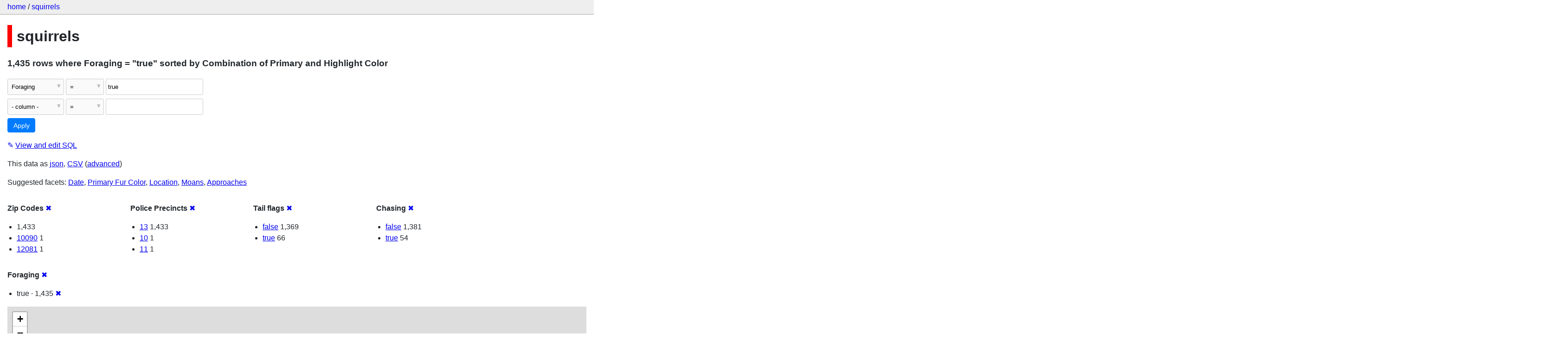

--- FILE ---
content_type: text/html; charset=utf-8
request_url: http://squirrels-mapped.fly.dev/squirrels/squirrels?_facet=Police+Precincts&_facet=Foraging&_sort=Combination+of+Primary+and+Highlight+Color&_facet=Zip+Codes&_facet=Chasing&Foraging=true&_facet=Tail+flags
body_size: 26613
content:
<!DOCTYPE html>
<html>
<head>
    <title>squirrels: squirrels: 1,435 rows
    where where Foraging = &#34;true&#34; sorted by Combination of Primary and Highlight Color</title>
    <link rel="stylesheet" href="/-/static/app.css?4434ab">
    <meta name="viewport" content="width=device-width, initial-scale=1, shrink-to-fit=no">

    <link rel="stylesheet" href="https://unpkg.com/leaflet@1.5.1/dist/leaflet.css" integrity="sha512-xwE/Az9zrjBIphAcBb3F6JVqxf46+CDLwfLMHloNu6KEQCAWi6HcDUbeOfBIptF7tcCzusKFjFw2yuvEpDL9wQ==" crossorigin="anonymous">

    <link rel="stylesheet" href="https://unpkg.com/leaflet.markercluster@1.4.1/dist/MarkerCluster.css" integrity="sha384-lPzjPsFQL6te2x+VxmV6q1DpRxpRk0tmnl2cpwAO5y04ESyc752tnEWPKDfl1olr" crossorigin="anonymous">

    <link rel="stylesheet" href="https://unpkg.com/leaflet.markercluster@1.4.1/dist/MarkerCluster.Default.css" integrity="sha384-5kMSQJ6S4Qj5i09mtMNrWpSi8iXw230pKU76xTmrpezGnNJQzj0NzXjQLLg+jE7k" crossorigin="anonymous">


    <script src="https://unpkg.com/leaflet@1.5.1/dist/leaflet.js" integrity="sha512-GffPMF3RvMeYyc1LWMHtK8EbPv0iNZ8/oTtHPx9/cc2ILxQ+u905qIwdpULaqDkyBKgOaB57QTMg7ztg8Jm2Og==" crossorigin="anonymous"></script>

    <script src="https://unpkg.com/leaflet.markercluster@1.4.1/dist/leaflet.markercluster-src.js" integrity="sha384-N9K+COcUk7tr9O2uHZVp6jl7ueGhWsT+LUKUhd/VpA0svQrQMGArhY8r/u/Pkwih" crossorigin="anonymous"></script>

    <script src="/-/static-plugins/datasette_cluster_map/datasette-cluster-map.js"></script>



<style>
@media only screen and (max-width: 576px) {

    .rows-and-columns td:nth-of-type(1):before { content: "Link"; }

    .rows-and-columns td:nth-of-type(2):before { content: "rowid"; }

    .rows-and-columns td:nth-of-type(3):before { content: "Longitude"; }

    .rows-and-columns td:nth-of-type(4):before { content: "Latitude"; }

    .rows-and-columns td:nth-of-type(5):before { content: "Unique Squirrel ID"; }

    .rows-and-columns td:nth-of-type(6):before { content: "Hectare"; }

    .rows-and-columns td:nth-of-type(7):before { content: "Shift"; }

    .rows-and-columns td:nth-of-type(8):before { content: "Date"; }

    .rows-and-columns td:nth-of-type(9):before { content: "Hectare Squirrel Number"; }

    .rows-and-columns td:nth-of-type(10):before { content: "Age"; }

    .rows-and-columns td:nth-of-type(11):before { content: "Primary Fur Color"; }

    .rows-and-columns td:nth-of-type(12):before { content: "Highlight Fur Color"; }

    .rows-and-columns td:nth-of-type(13):before { content: "Combination of Primary and Highlight Color"; }

    .rows-and-columns td:nth-of-type(14):before { content: "Color notes"; }

    .rows-and-columns td:nth-of-type(15):before { content: "Location"; }

    .rows-and-columns td:nth-of-type(16):before { content: "Above Ground Sighter Measurement"; }

    .rows-and-columns td:nth-of-type(17):before { content: "Specific Location"; }

    .rows-and-columns td:nth-of-type(18):before { content: "Running"; }

    .rows-and-columns td:nth-of-type(19):before { content: "Chasing"; }

    .rows-and-columns td:nth-of-type(20):before { content: "Climbing"; }

    .rows-and-columns td:nth-of-type(21):before { content: "Eating"; }

    .rows-and-columns td:nth-of-type(22):before { content: "Foraging"; }

    .rows-and-columns td:nth-of-type(23):before { content: "Other Activities"; }

    .rows-and-columns td:nth-of-type(24):before { content: "Kuks"; }

    .rows-and-columns td:nth-of-type(25):before { content: "Quaas"; }

    .rows-and-columns td:nth-of-type(26):before { content: "Moans"; }

    .rows-and-columns td:nth-of-type(27):before { content: "Tail flags"; }

    .rows-and-columns td:nth-of-type(28):before { content: "Tail twitches"; }

    .rows-and-columns td:nth-of-type(29):before { content: "Approaches"; }

    .rows-and-columns td:nth-of-type(30):before { content: "Indifferent"; }

    .rows-and-columns td:nth-of-type(31):before { content: "Runs from"; }

    .rows-and-columns td:nth-of-type(32):before { content: "Other Interactions"; }

    .rows-and-columns td:nth-of-type(33):before { content: "Lat/Long"; }

    .rows-and-columns td:nth-of-type(34):before { content: "Zip Codes"; }

    .rows-and-columns td:nth-of-type(35):before { content: "Community Districts"; }

    .rows-and-columns td:nth-of-type(36):before { content: "Borough Boundaries"; }

    .rows-and-columns td:nth-of-type(37):before { content: "City Council Districts"; }

    .rows-and-columns td:nth-of-type(38):before { content: "Police Precincts"; }

}
</style>

</head>
<body class="table db-squirrels table-squirrels">

<nav class="hd">
    <p class="crumbs">
        <a href="/">home</a> /
        <a href="/squirrels">squirrels</a>
    </p>
    
</nav>

<div class="bd">


<h1 style="padding-left: 10px; border-left: 10px solid #ff0000">squirrels</h1>





    <h3>1,435 rows
        where Foraging = &#34;true&#34; sorted by Combination of Primary and Highlight Color
    </h3>


<form class="filters" action="/squirrels/squirrels" method="get">
    
    
        <div class="filter-row">
            <div class="select-wrapper">
                <select name="_filter_column_1">
                    <option value="">- remove filter -</option>
                    
                          <option>rowid</option>
                    
                          <option>Longitude</option>
                    
                          <option>Latitude</option>
                    
                          <option>Unique Squirrel ID</option>
                    
                          <option>Hectare</option>
                    
                          <option>Shift</option>
                    
                          <option>Date</option>
                    
                          <option>Hectare Squirrel Number</option>
                    
                          <option>Age</option>
                    
                          <option>Primary Fur Color</option>
                    
                          <option>Highlight Fur Color</option>
                    
                          <option>Combination of Primary and Highlight Color</option>
                    
                          <option>Color notes</option>
                    
                          <option>Location</option>
                    
                          <option>Above Ground Sighter Measurement</option>
                    
                          <option>Specific Location</option>
                    
                          <option>Running</option>
                    
                          <option>Chasing</option>
                    
                          <option>Climbing</option>
                    
                          <option>Eating</option>
                    
                          <option selected>Foraging</option>
                    
                          <option>Other Activities</option>
                    
                          <option>Kuks</option>
                    
                          <option>Quaas</option>
                    
                          <option>Moans</option>
                    
                          <option>Tail flags</option>
                    
                          <option>Tail twitches</option>
                    
                          <option>Approaches</option>
                    
                          <option>Indifferent</option>
                    
                          <option>Runs from</option>
                    
                          <option>Other Interactions</option>
                    
                          <option>Lat/Long</option>
                    
                          <option>Zip Codes</option>
                    
                          <option>Community Districts</option>
                    
                          <option>Borough Boundaries</option>
                    
                          <option>City Council Districts</option>
                    
                          <option>Police Precincts</option>
                    
                </select>
            </div><div class="select-wrapper filter-op">
                <select name="_filter_op_1">
                    
                        <option value="exact" selected>=</option>
                    
                        <option value="not">!=</option>
                    
                        <option value="contains">contains</option>
                    
                        <option value="endswith">ends with</option>
                    
                        <option value="startswith">starts with</option>
                    
                        <option value="gt">&gt;</option>
                    
                        <option value="gte">≥</option>
                    
                        <option value="lt">&lt;</option>
                    
                        <option value="lte">≤</option>
                    
                        <option value="like">like</option>
                    
                        <option value="glob">glob</option>
                    
                        <option value="in">in</option>
                    
                        <option value="notin">not in</option>
                    
                        <option value="arraycontains">array contains</option>
                    
                        <option value="date">date</option>
                    
                        <option value="isnull__1">is null</option>
                    
                        <option value="notnull__1">is not null</option>
                    
                        <option value="isblank__1">is blank</option>
                    
                        <option value="notblank__1">is not blank</option>
                    
                </select>
            </div><input type="text" name="_filter_value_1" class="filter-value" value="true">
        </div>
    
    <div class="filter-row">
        <div class="select-wrapper">
            <select name="_filter_column">
                <option value="">- column -</option>
                
                      <option>rowid</option>
                
                      <option>Longitude</option>
                
                      <option>Latitude</option>
                
                      <option>Unique Squirrel ID</option>
                
                      <option>Hectare</option>
                
                      <option>Shift</option>
                
                      <option>Date</option>
                
                      <option>Hectare Squirrel Number</option>
                
                      <option>Age</option>
                
                      <option>Primary Fur Color</option>
                
                      <option>Highlight Fur Color</option>
                
                      <option>Combination of Primary and Highlight Color</option>
                
                      <option>Color notes</option>
                
                      <option>Location</option>
                
                      <option>Above Ground Sighter Measurement</option>
                
                      <option>Specific Location</option>
                
                      <option>Running</option>
                
                      <option>Chasing</option>
                
                      <option>Climbing</option>
                
                      <option>Eating</option>
                
                      <option>Foraging</option>
                
                      <option>Other Activities</option>
                
                      <option>Kuks</option>
                
                      <option>Quaas</option>
                
                      <option>Moans</option>
                
                      <option>Tail flags</option>
                
                      <option>Tail twitches</option>
                
                      <option>Approaches</option>
                
                      <option>Indifferent</option>
                
                      <option>Runs from</option>
                
                      <option>Other Interactions</option>
                
                      <option>Lat/Long</option>
                
                      <option>Zip Codes</option>
                
                      <option>Community Districts</option>
                
                      <option>Borough Boundaries</option>
                
                      <option>City Council Districts</option>
                
                      <option>Police Precincts</option>
                
            </select>
        </div><div class="select-wrapper filter-op">
            <select name="_filter_op">
                
                    <option value="exact">=</option>
                
                    <option value="not">!=</option>
                
                    <option value="contains">contains</option>
                
                    <option value="endswith">ends with</option>
                
                    <option value="startswith">starts with</option>
                
                    <option value="gt">&gt;</option>
                
                    <option value="gte">≥</option>
                
                    <option value="lt">&lt;</option>
                
                    <option value="lte">≤</option>
                
                    <option value="like">like</option>
                
                    <option value="glob">glob</option>
                
                    <option value="in">in</option>
                
                    <option value="notin">not in</option>
                
                    <option value="arraycontains">array contains</option>
                
                    <option value="date">date</option>
                
                    <option value="isnull__1">is null</option>
                
                    <option value="notnull__1">is not null</option>
                
                    <option value="isblank__1">is blank</option>
                
                    <option value="notblank__1">is not blank</option>
                
            </select>
        </div><input type="text" name="_filter_value" class="filter-value">
    </div>
    <div class="filter-row">
        
            <div class="select-wrapper small-screen-only">
                <select name="_sort" id="sort_by">
                    <option value="">Sort...</option>
                    
                        
                    
                        
                            <option value="rowid">Sort by rowid</option>
                        
                    
                        
                            <option value="Longitude">Sort by Longitude</option>
                        
                    
                        
                            <option value="Latitude">Sort by Latitude</option>
                        
                    
                        
                            <option value="Unique Squirrel ID">Sort by Unique Squirrel ID</option>
                        
                    
                        
                            <option value="Hectare">Sort by Hectare</option>
                        
                    
                        
                            <option value="Shift">Sort by Shift</option>
                        
                    
                        
                            <option value="Date">Sort by Date</option>
                        
                    
                        
                            <option value="Hectare Squirrel Number">Sort by Hectare Squirrel Number</option>
                        
                    
                        
                            <option value="Age">Sort by Age</option>
                        
                    
                        
                            <option value="Primary Fur Color">Sort by Primary Fur Color</option>
                        
                    
                        
                            <option value="Highlight Fur Color">Sort by Highlight Fur Color</option>
                        
                    
                        
                            <option value="Combination of Primary and Highlight Color" selected>Sort by Combination of Primary and Highlight Color</option>
                        
                    
                        
                            <option value="Color notes">Sort by Color notes</option>
                        
                    
                        
                            <option value="Location">Sort by Location</option>
                        
                    
                        
                            <option value="Above Ground Sighter Measurement">Sort by Above Ground Sighter Measurement</option>
                        
                    
                        
                            <option value="Specific Location">Sort by Specific Location</option>
                        
                    
                        
                            <option value="Running">Sort by Running</option>
                        
                    
                        
                            <option value="Chasing">Sort by Chasing</option>
                        
                    
                        
                            <option value="Climbing">Sort by Climbing</option>
                        
                    
                        
                            <option value="Eating">Sort by Eating</option>
                        
                    
                        
                            <option value="Foraging">Sort by Foraging</option>
                        
                    
                        
                            <option value="Other Activities">Sort by Other Activities</option>
                        
                    
                        
                            <option value="Kuks">Sort by Kuks</option>
                        
                    
                        
                            <option value="Quaas">Sort by Quaas</option>
                        
                    
                        
                            <option value="Moans">Sort by Moans</option>
                        
                    
                        
                            <option value="Tail flags">Sort by Tail flags</option>
                        
                    
                        
                            <option value="Tail twitches">Sort by Tail twitches</option>
                        
                    
                        
                            <option value="Approaches">Sort by Approaches</option>
                        
                    
                        
                            <option value="Indifferent">Sort by Indifferent</option>
                        
                    
                        
                            <option value="Runs from">Sort by Runs from</option>
                        
                    
                        
                            <option value="Other Interactions">Sort by Other Interactions</option>
                        
                    
                        
                            <option value="Lat/Long">Sort by Lat/Long</option>
                        
                    
                        
                            <option value="Zip Codes">Sort by Zip Codes</option>
                        
                    
                        
                            <option value="Community Districts">Sort by Community Districts</option>
                        
                    
                        
                            <option value="Borough Boundaries">Sort by Borough Boundaries</option>
                        
                    
                        
                            <option value="City Council Districts">Sort by City Council Districts</option>
                        
                    
                        
                            <option value="Police Precincts">Sort by Police Precincts</option>
                        
                    
                </select>
            </div>
            <label class="sort_by_desc small-screen-only"><input type="checkbox" name="_sort_by_desc"> descending</label>
        
        
            <input type="hidden" name="_facet" value="Zip Codes">
        
            <input type="hidden" name="_facet" value="Police Precincts">
        
            <input type="hidden" name="_facet" value="Tail flags">
        
            <input type="hidden" name="_facet" value="Chasing">
        
            <input type="hidden" name="_facet" value="Foraging">
        
        
        <input type="submit" value="Apply">
    </div>
</form>




    <p><a class="not-underlined" title="select rowid, Longitude, Latitude, [Unique Squirrel ID], Hectare, Shift, Date, [Hectare Squirrel Number], Age, [Primary Fur Color], [Highlight Fur Color], [Combination of Primary and Highlight Color], [Color notes], Location, [Above Ground Sighter Measurement], [Specific Location], Running, Chasing, Climbing, Eating, Foraging, [Other Activities], Kuks, Quaas, Moans, [Tail flags], [Tail twitches], Approaches, Indifferent, [Runs from], [Other Interactions], [Lat/Long], [Zip Codes], [Community Districts], [Borough Boundaries], [City Council Districts], [Police Precincts] from squirrels where &#34;Foraging&#34; = :p0 order by [Combination of Primary and Highlight Color] limit 101" href="/squirrels?sql=select+rowid%2C+Longitude%2C+Latitude%2C+%5BUnique+Squirrel+ID%5D%2C+Hectare%2C+Shift%2C+Date%2C+%5BHectare+Squirrel+Number%5D%2C+Age%2C+%5BPrimary+Fur+Color%5D%2C+%5BHighlight+Fur+Color%5D%2C+%5BCombination+of+Primary+and+Highlight+Color%5D%2C+%5BColor+notes%5D%2C+Location%2C+%5BAbove+Ground+Sighter+Measurement%5D%2C+%5BSpecific+Location%5D%2C+Running%2C+Chasing%2C+Climbing%2C+Eating%2C+Foraging%2C+%5BOther+Activities%5D%2C+Kuks%2C+Quaas%2C+Moans%2C+%5BTail+flags%5D%2C+%5BTail+twitches%5D%2C+Approaches%2C+Indifferent%2C+%5BRuns+from%5D%2C+%5BOther+Interactions%5D%2C+%5BLat%2FLong%5D%2C+%5BZip+Codes%5D%2C+%5BCommunity+Districts%5D%2C+%5BBorough+Boundaries%5D%2C+%5BCity+Council+Districts%5D%2C+%5BPolice+Precincts%5D+from+squirrels+where+%22Foraging%22+%3D+%3Ap0+order+by+%5BCombination+of+Primary+and+Highlight+Color%5D+limit+101&amp;p0=true">&#x270e; <span class="underlined">View and edit SQL</span></a></p>


<p class="export-links">This data as <a href="/squirrels/squirrels.json?_facet=Police+Precincts&amp;_facet=Foraging&amp;_sort=Combination+of+Primary+and+Highlight+Color&amp;_facet=Zip+Codes&amp;_facet=Chasing&amp;Foraging=true&amp;_facet=Tail+flags">json</a>, <a href="/squirrels/squirrels.csv?_facet=Police+Precincts&amp;_facet=Foraging&amp;_sort=Combination+of+Primary+and+Highlight+Color&amp;_facet=Zip+Codes&amp;_facet=Chasing&amp;Foraging=true&amp;_facet=Tail+flags&amp;_size=max">CSV</a> (<a href="#export">advanced</a>)</p>


    <p class="suggested-facets">
        Suggested facets: <a href="http://squirrels-mapped.fly.dev/squirrels/squirrels?_facet=Police+Precincts&amp;_facet=Foraging&amp;_sort=Combination+of+Primary+and+Highlight+Color&amp;_facet=Zip+Codes&amp;_facet=Chasing&amp;Foraging=true&amp;_facet=Tail+flags&amp;_facet=Date#facet-Date">Date</a>, <a href="http://squirrels-mapped.fly.dev/squirrels/squirrels?_facet=Police+Precincts&amp;_facet=Foraging&amp;_sort=Combination+of+Primary+and+Highlight+Color&amp;_facet=Zip+Codes&amp;_facet=Chasing&amp;Foraging=true&amp;_facet=Tail+flags&amp;_facet=Primary+Fur+Color#facet-Primary-Fur-Color-d39a62">Primary Fur Color</a>, <a href="http://squirrels-mapped.fly.dev/squirrels/squirrels?_facet=Police+Precincts&amp;_facet=Foraging&amp;_sort=Combination+of+Primary+and+Highlight+Color&amp;_facet=Zip+Codes&amp;_facet=Chasing&amp;Foraging=true&amp;_facet=Tail+flags&amp;_facet=Location#facet-Location">Location</a>, <a href="http://squirrels-mapped.fly.dev/squirrels/squirrels?_facet=Police+Precincts&amp;_facet=Foraging&amp;_sort=Combination+of+Primary+and+Highlight+Color&amp;_facet=Zip+Codes&amp;_facet=Chasing&amp;Foraging=true&amp;_facet=Tail+flags&amp;_facet=Moans#facet-Moans">Moans</a>, <a href="http://squirrels-mapped.fly.dev/squirrels/squirrels?_facet=Police+Precincts&amp;_facet=Foraging&amp;_sort=Combination+of+Primary+and+Highlight+Color&amp;_facet=Zip+Codes&amp;_facet=Chasing&amp;Foraging=true&amp;_facet=Tail+flags&amp;_facet=Approaches#facet-Approaches">Approaches</a>
    </p>





    <div class="facet-results">
        
            <div class="facet-info facet-squirrels-squirrels-Zip-Codes-88e36b" id="facet-Zip-Codes-88e36b">
                <p class="facet-info-name">
                    <strong>Zip Codes</strong>
                    
                        <a href="/squirrels/squirrels?_facet=Police+Precincts&amp;_facet=Foraging&amp;_sort=Combination+of+Primary+and+Highlight+Color&amp;_facet=Chasing&amp;Foraging=true&amp;_facet=Tail+flags" class="cross">&#x2716;</a>
                    
                </p>
                <ul>
                    
                        
                            <li><a href="http://squirrels-mapped.fly.dev/squirrels/squirrels?_facet=Police+Precincts&amp;_facet=Foraging&amp;_sort=Combination+of+Primary+and+Highlight+Color&amp;_facet=Zip+Codes&amp;_facet=Chasing&amp;Foraging=true&amp;_facet=Tail+flags&amp;Zip+Codes="></a> 1,433</li>
                        
                    
                        
                            <li><a href="http://squirrels-mapped.fly.dev/squirrels/squirrels?_facet=Police+Precincts&amp;_facet=Foraging&amp;_sort=Combination+of+Primary+and+Highlight+Color&amp;_facet=Zip+Codes&amp;_facet=Chasing&amp;Foraging=true&amp;_facet=Tail+flags&amp;Zip+Codes=10090">10090</a> 1</li>
                        
                    
                        
                            <li><a href="http://squirrels-mapped.fly.dev/squirrels/squirrels?_facet=Police+Precincts&amp;_facet=Foraging&amp;_sort=Combination+of+Primary+and+Highlight+Color&amp;_facet=Zip+Codes&amp;_facet=Chasing&amp;Foraging=true&amp;_facet=Tail+flags&amp;Zip+Codes=12081">12081</a> 1</li>
                        
                    
                    
                </ul>
            </div>
        
            <div class="facet-info facet-squirrels-squirrels-Police-Precincts-229444" id="facet-Police-Precincts-229444">
                <p class="facet-info-name">
                    <strong>Police Precincts</strong>
                    
                        <a href="/squirrels/squirrels?_facet=Foraging&amp;_sort=Combination+of+Primary+and+Highlight+Color&amp;_facet=Zip+Codes&amp;_facet=Chasing&amp;Foraging=true&amp;_facet=Tail+flags" class="cross">&#x2716;</a>
                    
                </p>
                <ul>
                    
                        
                            <li><a href="http://squirrels-mapped.fly.dev/squirrels/squirrels?_facet=Police+Precincts&amp;_facet=Foraging&amp;_sort=Combination+of+Primary+and+Highlight+Color&amp;_facet=Zip+Codes&amp;_facet=Chasing&amp;Foraging=true&amp;_facet=Tail+flags&amp;Police+Precincts=13">13</a> 1,433</li>
                        
                    
                        
                            <li><a href="http://squirrels-mapped.fly.dev/squirrels/squirrels?_facet=Police+Precincts&amp;_facet=Foraging&amp;_sort=Combination+of+Primary+and+Highlight+Color&amp;_facet=Zip+Codes&amp;_facet=Chasing&amp;Foraging=true&amp;_facet=Tail+flags&amp;Police+Precincts=10">10</a> 1</li>
                        
                    
                        
                            <li><a href="http://squirrels-mapped.fly.dev/squirrels/squirrels?_facet=Police+Precincts&amp;_facet=Foraging&amp;_sort=Combination+of+Primary+and+Highlight+Color&amp;_facet=Zip+Codes&amp;_facet=Chasing&amp;Foraging=true&amp;_facet=Tail+flags&amp;Police+Precincts=11">11</a> 1</li>
                        
                    
                    
                </ul>
            </div>
        
            <div class="facet-info facet-squirrels-squirrels-Tail-flags-ef1eb7" id="facet-Tail-flags-ef1eb7">
                <p class="facet-info-name">
                    <strong>Tail flags</strong>
                    
                        <a href="/squirrels/squirrels?_facet=Police+Precincts&amp;_facet=Foraging&amp;_sort=Combination+of+Primary+and+Highlight+Color&amp;_facet=Zip+Codes&amp;_facet=Chasing&amp;Foraging=true" class="cross">&#x2716;</a>
                    
                </p>
                <ul>
                    
                        
                            <li><a href="http://squirrels-mapped.fly.dev/squirrels/squirrels?_facet=Police+Precincts&amp;_facet=Foraging&amp;_sort=Combination+of+Primary+and+Highlight+Color&amp;_facet=Zip+Codes&amp;_facet=Chasing&amp;Foraging=true&amp;_facet=Tail+flags&amp;Tail+flags=false">false</a> 1,369</li>
                        
                    
                        
                            <li><a href="http://squirrels-mapped.fly.dev/squirrels/squirrels?_facet=Police+Precincts&amp;_facet=Foraging&amp;_sort=Combination+of+Primary+and+Highlight+Color&amp;_facet=Zip+Codes&amp;_facet=Chasing&amp;Foraging=true&amp;_facet=Tail+flags&amp;Tail+flags=true">true</a> 66</li>
                        
                    
                    
                </ul>
            </div>
        
            <div class="facet-info facet-squirrels-squirrels-Chasing" id="facet-Chasing">
                <p class="facet-info-name">
                    <strong>Chasing</strong>
                    
                        <a href="/squirrels/squirrels?_facet=Police+Precincts&amp;_facet=Foraging&amp;_sort=Combination+of+Primary+and+Highlight+Color&amp;_facet=Zip+Codes&amp;Foraging=true&amp;_facet=Tail+flags" class="cross">&#x2716;</a>
                    
                </p>
                <ul>
                    
                        
                            <li><a href="http://squirrels-mapped.fly.dev/squirrels/squirrels?_facet=Police+Precincts&amp;_facet=Foraging&amp;_sort=Combination+of+Primary+and+Highlight+Color&amp;_facet=Zip+Codes&amp;_facet=Chasing&amp;Foraging=true&amp;_facet=Tail+flags&amp;Chasing=false">false</a> 1,381</li>
                        
                    
                        
                            <li><a href="http://squirrels-mapped.fly.dev/squirrels/squirrels?_facet=Police+Precincts&amp;_facet=Foraging&amp;_sort=Combination+of+Primary+and+Highlight+Color&amp;_facet=Zip+Codes&amp;_facet=Chasing&amp;Foraging=true&amp;_facet=Tail+flags&amp;Chasing=true">true</a> 54</li>
                        
                    
                    
                </ul>
            </div>
        
            <div class="facet-info facet-squirrels-squirrels-Foraging" id="facet-Foraging">
                <p class="facet-info-name">
                    <strong>Foraging</strong>
                    
                        <a href="/squirrels/squirrels?_facet=Police+Precincts&amp;_sort=Combination+of+Primary+and+Highlight+Color&amp;_facet=Zip+Codes&amp;_facet=Chasing&amp;Foraging=true&amp;_facet=Tail+flags" class="cross">&#x2716;</a>
                    
                </p>
                <ul>
                    
                        
                            <li>true &middot; 1,435 <a href="http://squirrels-mapped.fly.dev/squirrels/squirrels?_facet=Police+Precincts&amp;_facet=Foraging&amp;_sort=Combination+of+Primary+and+Highlight+Color&amp;_facet=Zip+Codes&amp;_facet=Chasing&amp;_facet=Tail+flags" class="cross">&#x2716;</a></li>
                        
                    
                    
                </ul>
            </div>
        
    </div>



    <table class="rows-and-columns">
        <thead>
            <tr>
                
                    <th class="col-Link" scope="col">
                        
                            Link
                        
                    </th>
                
                    <th class="col-rowid" scope="col">
                        
                            
                                <a href="/squirrels/squirrels?_facet=Police+Precincts&amp;_facet=Foraging&amp;_facet=Zip+Codes&amp;_facet=Chasing&amp;Foraging=true&amp;_facet=Tail+flags&amp;_sort=rowid" rel="nofollow">rowid</a>
                            
                        
                    </th>
                
                    <th class="col-Longitude" scope="col">
                        
                            
                                <a href="/squirrels/squirrels?_facet=Police+Precincts&amp;_facet=Foraging&amp;_facet=Zip+Codes&amp;_facet=Chasing&amp;Foraging=true&amp;_facet=Tail+flags&amp;_sort=Longitude" rel="nofollow">Longitude</a>
                            
                        
                    </th>
                
                    <th class="col-Latitude" scope="col">
                        
                            
                                <a href="/squirrels/squirrels?_facet=Police+Precincts&amp;_facet=Foraging&amp;_facet=Zip+Codes&amp;_facet=Chasing&amp;Foraging=true&amp;_facet=Tail+flags&amp;_sort=Latitude" rel="nofollow">Latitude</a>
                            
                        
                    </th>
                
                    <th class="col-Unique-Squirrel-ID-20e5c1" scope="col">
                        
                            
                                <a href="/squirrels/squirrels?_facet=Police+Precincts&amp;_facet=Foraging&amp;_facet=Zip+Codes&amp;_facet=Chasing&amp;Foraging=true&amp;_facet=Tail+flags&amp;_sort=Unique+Squirrel+ID" rel="nofollow">Unique Squirrel ID</a>
                            
                        
                    </th>
                
                    <th class="col-Hectare" scope="col">
                        
                            
                                <a href="/squirrels/squirrels?_facet=Police+Precincts&amp;_facet=Foraging&amp;_facet=Zip+Codes&amp;_facet=Chasing&amp;Foraging=true&amp;_facet=Tail+flags&amp;_sort=Hectare" rel="nofollow">Hectare</a>
                            
                        
                    </th>
                
                    <th class="col-Shift" scope="col">
                        
                            
                                <a href="/squirrels/squirrels?_facet=Police+Precincts&amp;_facet=Foraging&amp;_facet=Zip+Codes&amp;_facet=Chasing&amp;Foraging=true&amp;_facet=Tail+flags&amp;_sort=Shift" rel="nofollow">Shift</a>
                            
                        
                    </th>
                
                    <th class="col-Date" scope="col">
                        
                            
                                <a href="/squirrels/squirrels?_facet=Police+Precincts&amp;_facet=Foraging&amp;_facet=Zip+Codes&amp;_facet=Chasing&amp;Foraging=true&amp;_facet=Tail+flags&amp;_sort=Date" rel="nofollow">Date</a>
                            
                        
                    </th>
                
                    <th class="col-Hectare-Squirrel-Number-1ba8bb" scope="col">
                        
                            
                                <a href="/squirrels/squirrels?_facet=Police+Precincts&amp;_facet=Foraging&amp;_facet=Zip+Codes&amp;_facet=Chasing&amp;Foraging=true&amp;_facet=Tail+flags&amp;_sort=Hectare+Squirrel+Number" rel="nofollow">Hectare Squirrel Number</a>
                            
                        
                    </th>
                
                    <th class="col-Age" scope="col">
                        
                            
                                <a href="/squirrels/squirrels?_facet=Police+Precincts&amp;_facet=Foraging&amp;_facet=Zip+Codes&amp;_facet=Chasing&amp;Foraging=true&amp;_facet=Tail+flags&amp;_sort=Age" rel="nofollow">Age</a>
                            
                        
                    </th>
                
                    <th class="col-Primary-Fur-Color-d39a62" scope="col">
                        
                            
                                <a href="/squirrels/squirrels?_facet=Police+Precincts&amp;_facet=Foraging&amp;_facet=Zip+Codes&amp;_facet=Chasing&amp;Foraging=true&amp;_facet=Tail+flags&amp;_sort=Primary+Fur+Color" rel="nofollow">Primary Fur Color</a>
                            
                        
                    </th>
                
                    <th class="col-Highlight-Fur-Color-d07aef" scope="col">
                        
                            
                                <a href="/squirrels/squirrels?_facet=Police+Precincts&amp;_facet=Foraging&amp;_facet=Zip+Codes&amp;_facet=Chasing&amp;Foraging=true&amp;_facet=Tail+flags&amp;_sort=Highlight+Fur+Color" rel="nofollow">Highlight Fur Color</a>
                            
                        
                    </th>
                
                    <th class="col-Combination-of-Primary-and-Highlight-Color-266925" scope="col">
                        
                            
                                <a href="/squirrels/squirrels?_facet=Police+Precincts&amp;_facet=Foraging&amp;_facet=Zip+Codes&amp;_facet=Chasing&amp;Foraging=true&amp;_facet=Tail+flags&amp;_sort_desc=Combination+of+Primary+and+Highlight+Color" rel="nofollow">Combination of Primary and Highlight Color&nbsp;▼</a>
                            
                        
                    </th>
                
                    <th class="col-Color-notes-814138" scope="col">
                        
                            
                                <a href="/squirrels/squirrels?_facet=Police+Precincts&amp;_facet=Foraging&amp;_facet=Zip+Codes&amp;_facet=Chasing&amp;Foraging=true&amp;_facet=Tail+flags&amp;_sort=Color+notes" rel="nofollow">Color notes</a>
                            
                        
                    </th>
                
                    <th class="col-Location" scope="col">
                        
                            
                                <a href="/squirrels/squirrels?_facet=Police+Precincts&amp;_facet=Foraging&amp;_facet=Zip+Codes&amp;_facet=Chasing&amp;Foraging=true&amp;_facet=Tail+flags&amp;_sort=Location" rel="nofollow">Location</a>
                            
                        
                    </th>
                
                    <th class="col-Above-Ground-Sighter-Measurement-46ab55" scope="col">
                        
                            
                                <a href="/squirrels/squirrels?_facet=Police+Precincts&amp;_facet=Foraging&amp;_facet=Zip+Codes&amp;_facet=Chasing&amp;Foraging=true&amp;_facet=Tail+flags&amp;_sort=Above+Ground+Sighter+Measurement" rel="nofollow">Above Ground Sighter Measurement</a>
                            
                        
                    </th>
                
                    <th class="col-Specific-Location-2518b9" scope="col">
                        
                            
                                <a href="/squirrels/squirrels?_facet=Police+Precincts&amp;_facet=Foraging&amp;_facet=Zip+Codes&amp;_facet=Chasing&amp;Foraging=true&amp;_facet=Tail+flags&amp;_sort=Specific+Location" rel="nofollow">Specific Location</a>
                            
                        
                    </th>
                
                    <th class="col-Running" scope="col">
                        
                            
                                <a href="/squirrels/squirrels?_facet=Police+Precincts&amp;_facet=Foraging&amp;_facet=Zip+Codes&amp;_facet=Chasing&amp;Foraging=true&amp;_facet=Tail+flags&amp;_sort=Running" rel="nofollow">Running</a>
                            
                        
                    </th>
                
                    <th class="col-Chasing" scope="col">
                        
                            
                                <a href="/squirrels/squirrels?_facet=Police+Precincts&amp;_facet=Foraging&amp;_facet=Zip+Codes&amp;_facet=Chasing&amp;Foraging=true&amp;_facet=Tail+flags&amp;_sort=Chasing" rel="nofollow">Chasing</a>
                            
                        
                    </th>
                
                    <th class="col-Climbing" scope="col">
                        
                            
                                <a href="/squirrels/squirrels?_facet=Police+Precincts&amp;_facet=Foraging&amp;_facet=Zip+Codes&amp;_facet=Chasing&amp;Foraging=true&amp;_facet=Tail+flags&amp;_sort=Climbing" rel="nofollow">Climbing</a>
                            
                        
                    </th>
                
                    <th class="col-Eating" scope="col">
                        
                            
                                <a href="/squirrels/squirrels?_facet=Police+Precincts&amp;_facet=Foraging&amp;_facet=Zip+Codes&amp;_facet=Chasing&amp;Foraging=true&amp;_facet=Tail+flags&amp;_sort=Eating" rel="nofollow">Eating</a>
                            
                        
                    </th>
                
                    <th class="col-Foraging" scope="col">
                        
                            
                                <a href="/squirrels/squirrels?_facet=Police+Precincts&amp;_facet=Foraging&amp;_facet=Zip+Codes&amp;_facet=Chasing&amp;Foraging=true&amp;_facet=Tail+flags&amp;_sort=Foraging" rel="nofollow">Foraging</a>
                            
                        
                    </th>
                
                    <th class="col-Other-Activities-c37049" scope="col">
                        
                            
                                <a href="/squirrels/squirrels?_facet=Police+Precincts&amp;_facet=Foraging&amp;_facet=Zip+Codes&amp;_facet=Chasing&amp;Foraging=true&amp;_facet=Tail+flags&amp;_sort=Other+Activities" rel="nofollow">Other Activities</a>
                            
                        
                    </th>
                
                    <th class="col-Kuks" scope="col">
                        
                            
                                <a href="/squirrels/squirrels?_facet=Police+Precincts&amp;_facet=Foraging&amp;_facet=Zip+Codes&amp;_facet=Chasing&amp;Foraging=true&amp;_facet=Tail+flags&amp;_sort=Kuks" rel="nofollow">Kuks</a>
                            
                        
                    </th>
                
                    <th class="col-Quaas" scope="col">
                        
                            
                                <a href="/squirrels/squirrels?_facet=Police+Precincts&amp;_facet=Foraging&amp;_facet=Zip+Codes&amp;_facet=Chasing&amp;Foraging=true&amp;_facet=Tail+flags&amp;_sort=Quaas" rel="nofollow">Quaas</a>
                            
                        
                    </th>
                
                    <th class="col-Moans" scope="col">
                        
                            
                                <a href="/squirrels/squirrels?_facet=Police+Precincts&amp;_facet=Foraging&amp;_facet=Zip+Codes&amp;_facet=Chasing&amp;Foraging=true&amp;_facet=Tail+flags&amp;_sort=Moans" rel="nofollow">Moans</a>
                            
                        
                    </th>
                
                    <th class="col-Tail-flags-ef1eb7" scope="col">
                        
                            
                                <a href="/squirrels/squirrels?_facet=Police+Precincts&amp;_facet=Foraging&amp;_facet=Zip+Codes&amp;_facet=Chasing&amp;Foraging=true&amp;_facet=Tail+flags&amp;_sort=Tail+flags" rel="nofollow">Tail flags</a>
                            
                        
                    </th>
                
                    <th class="col-Tail-twitches-a84dcf" scope="col">
                        
                            
                                <a href="/squirrels/squirrels?_facet=Police+Precincts&amp;_facet=Foraging&amp;_facet=Zip+Codes&amp;_facet=Chasing&amp;Foraging=true&amp;_facet=Tail+flags&amp;_sort=Tail+twitches" rel="nofollow">Tail twitches</a>
                            
                        
                    </th>
                
                    <th class="col-Approaches" scope="col">
                        
                            
                                <a href="/squirrels/squirrels?_facet=Police+Precincts&amp;_facet=Foraging&amp;_facet=Zip+Codes&amp;_facet=Chasing&amp;Foraging=true&amp;_facet=Tail+flags&amp;_sort=Approaches" rel="nofollow">Approaches</a>
                            
                        
                    </th>
                
                    <th class="col-Indifferent" scope="col">
                        
                            
                                <a href="/squirrels/squirrels?_facet=Police+Precincts&amp;_facet=Foraging&amp;_facet=Zip+Codes&amp;_facet=Chasing&amp;Foraging=true&amp;_facet=Tail+flags&amp;_sort=Indifferent" rel="nofollow">Indifferent</a>
                            
                        
                    </th>
                
                    <th class="col-Runs-from-9fd010" scope="col">
                        
                            
                                <a href="/squirrels/squirrels?_facet=Police+Precincts&amp;_facet=Foraging&amp;_facet=Zip+Codes&amp;_facet=Chasing&amp;Foraging=true&amp;_facet=Tail+flags&amp;_sort=Runs+from" rel="nofollow">Runs from</a>
                            
                        
                    </th>
                
                    <th class="col-Other-Interactions-a06b17" scope="col">
                        
                            
                                <a href="/squirrels/squirrels?_facet=Police+Precincts&amp;_facet=Foraging&amp;_facet=Zip+Codes&amp;_facet=Chasing&amp;Foraging=true&amp;_facet=Tail+flags&amp;_sort=Other+Interactions" rel="nofollow">Other Interactions</a>
                            
                        
                    </th>
                
                    <th class="col-LatLong-8b4b52" scope="col">
                        
                            
                                <a href="/squirrels/squirrels?_facet=Police+Precincts&amp;_facet=Foraging&amp;_facet=Zip+Codes&amp;_facet=Chasing&amp;Foraging=true&amp;_facet=Tail+flags&amp;_sort=Lat%2FLong" rel="nofollow">Lat/Long</a>
                            
                        
                    </th>
                
                    <th class="col-Zip-Codes-88e36b" scope="col">
                        
                            
                                <a href="/squirrels/squirrels?_facet=Police+Precincts&amp;_facet=Foraging&amp;_facet=Zip+Codes&amp;_facet=Chasing&amp;Foraging=true&amp;_facet=Tail+flags&amp;_sort=Zip+Codes" rel="nofollow">Zip Codes</a>
                            
                        
                    </th>
                
                    <th class="col-Community-Districts-eafef1" scope="col">
                        
                            
                                <a href="/squirrels/squirrels?_facet=Police+Precincts&amp;_facet=Foraging&amp;_facet=Zip+Codes&amp;_facet=Chasing&amp;Foraging=true&amp;_facet=Tail+flags&amp;_sort=Community+Districts" rel="nofollow">Community Districts</a>
                            
                        
                    </th>
                
                    <th class="col-Borough-Boundaries-d157ec" scope="col">
                        
                            
                                <a href="/squirrels/squirrels?_facet=Police+Precincts&amp;_facet=Foraging&amp;_facet=Zip+Codes&amp;_facet=Chasing&amp;Foraging=true&amp;_facet=Tail+flags&amp;_sort=Borough+Boundaries" rel="nofollow">Borough Boundaries</a>
                            
                        
                    </th>
                
                    <th class="col-City-Council-Districts-c4993a" scope="col">
                        
                            
                                <a href="/squirrels/squirrels?_facet=Police+Precincts&amp;_facet=Foraging&amp;_facet=Zip+Codes&amp;_facet=Chasing&amp;Foraging=true&amp;_facet=Tail+flags&amp;_sort=City+Council+Districts" rel="nofollow">City Council Districts</a>
                            
                        
                    </th>
                
                    <th class="col-Police-Precincts-229444" scope="col">
                        
                            
                                <a href="/squirrels/squirrels?_facet=Police+Precincts&amp;_facet=Foraging&amp;_facet=Zip+Codes&amp;_facet=Chasing&amp;Foraging=true&amp;_facet=Tail+flags&amp;_sort=Police+Precincts" rel="nofollow">Police Precincts</a>
                            
                        
                    </th>
                
            </tr>
        </thead>
        <tbody>
        
            <tr>
                
                    <td class="col-Link"><a href="/squirrels/squirrels/198">198</a></td>
                
                    <td class="col-rowid">198</td>
                
                    <td class="col-Longitude">-73.9761107065353</td>
                
                    <td class="col-Latitude">40.769642060286</td>
                
                    <td class="col-Unique-Squirrel-ID-20e5c1">5D-AM-1020-01</td>
                
                    <td class="col-Hectare">05D</td>
                
                    <td class="col-Shift">AM</td>
                
                    <td class="col-Date">10202018</td>
                
                    <td class="col-Hectare-Squirrel-Number-1ba8bb">1</td>
                
                    <td class="col-Age">Adult</td>
                
                    <td class="col-Primary-Fur-Color-d39a62">&nbsp;</td>
                
                    <td class="col-Highlight-Fur-Color-d07aef">&nbsp;</td>
                
                    <td class="col-Combination-of-Primary-and-Highlight-Color-266925">+</td>
                
                    <td class="col-Color-notes-814138">Too far &amp; cloudy to tell</td>
                
                    <td class="col-Location">Above Ground</td>
                
                    <td class="col-Above-Ground-Sighter-Measurement-46ab55">30</td>
                
                    <td class="col-Specific-Location-2518b9">&nbsp;</td>
                
                    <td class="col-Running">false</td>
                
                    <td class="col-Chasing">false</td>
                
                    <td class="col-Climbing">false</td>
                
                    <td class="col-Eating">false</td>
                
                    <td class="col-Foraging">true</td>
                
                    <td class="col-Other-Activities-c37049">&nbsp;</td>
                
                    <td class="col-Kuks">false</td>
                
                    <td class="col-Quaas">false</td>
                
                    <td class="col-Moans">false</td>
                
                    <td class="col-Tail-flags-ef1eb7">false</td>
                
                    <td class="col-Tail-twitches-a84dcf">false</td>
                
                    <td class="col-Approaches">false</td>
                
                    <td class="col-Indifferent">false</td>
                
                    <td class="col-Runs-from-9fd010">false</td>
                
                    <td class="col-Other-Interactions-a06b17">&nbsp;</td>
                
                    <td class="col-LatLong-8b4b52">POINT (-73.9761107065353 40.769642060286)</td>
                
                    <td class="col-Zip-Codes-88e36b">&nbsp;</td>
                
                    <td class="col-Community-Districts-eafef1">19</td>
                
                    <td class="col-Borough-Boundaries-d157ec">4</td>
                
                    <td class="col-City-Council-Districts-c4993a">19</td>
                
                    <td class="col-Police-Precincts-229444">13</td>
                
            </tr>
        
            <tr>
                
                    <td class="col-Link"><a href="/squirrels/squirrels/1483">1483</a></td>
                
                    <td class="col-rowid">1483</td>
                
                    <td class="col-Longitude">-73.9545773579075</td>
                
                    <td class="col-Latitude">40.7898684635744</td>
                
                    <td class="col-Unique-Squirrel-ID-20e5c1">33I-AM-1008-05</td>
                
                    <td class="col-Hectare">33I</td>
                
                    <td class="col-Shift">AM</td>
                
                    <td class="col-Date">10082018</td>
                
                    <td class="col-Hectare-Squirrel-Number-1ba8bb">5</td>
                
                    <td class="col-Age">Adult</td>
                
                    <td class="col-Primary-Fur-Color-d39a62">&nbsp;</td>
                
                    <td class="col-Highlight-Fur-Color-d07aef">&nbsp;</td>
                
                    <td class="col-Combination-of-Primary-and-Highlight-Color-266925">+</td>
                
                    <td class="col-Color-notes-814138">&nbsp;</td>
                
                    <td class="col-Location">Above Ground</td>
                
                    <td class="col-Above-Ground-Sighter-Measurement-46ab55">100</td>
                
                    <td class="col-Specific-Location-2518b9">&nbsp;</td>
                
                    <td class="col-Running">false</td>
                
                    <td class="col-Chasing">false</td>
                
                    <td class="col-Climbing">true</td>
                
                    <td class="col-Eating">false</td>
                
                    <td class="col-Foraging">true</td>
                
                    <td class="col-Other-Activities-c37049">&nbsp;</td>
                
                    <td class="col-Kuks">false</td>
                
                    <td class="col-Quaas">false</td>
                
                    <td class="col-Moans">false</td>
                
                    <td class="col-Tail-flags-ef1eb7">false</td>
                
                    <td class="col-Tail-twitches-a84dcf">false</td>
                
                    <td class="col-Approaches">false</td>
                
                    <td class="col-Indifferent">true</td>
                
                    <td class="col-Runs-from-9fd010">false</td>
                
                    <td class="col-Other-Interactions-a06b17">nearly dropped shell on my head!</td>
                
                    <td class="col-LatLong-8b4b52">POINT (-73.9545773579075 40.7898684635744)</td>
                
                    <td class="col-Zip-Codes-88e36b">&nbsp;</td>
                
                    <td class="col-Community-Districts-eafef1">19</td>
                
                    <td class="col-Borough-Boundaries-d157ec">4</td>
                
                    <td class="col-City-Council-Districts-c4993a">19</td>
                
                    <td class="col-Police-Precincts-229444">13</td>
                
            </tr>
        
            <tr>
                
                    <td class="col-Link"><a href="/squirrels/squirrels/1623">1623</a></td>
                
                    <td class="col-rowid">1623</td>
                
                    <td class="col-Longitude">-73.9770119133023</td>
                
                    <td class="col-Latitude">40.7732949090005</td>
                
                    <td class="col-Unique-Squirrel-ID-20e5c1">8A-AM-1013-04</td>
                
                    <td class="col-Hectare">08A</td>
                
                    <td class="col-Shift">AM</td>
                
                    <td class="col-Date">10132018</td>
                
                    <td class="col-Hectare-Squirrel-Number-1ba8bb">4</td>
                
                    <td class="col-Age">Juvenile</td>
                
                    <td class="col-Primary-Fur-Color-d39a62">&nbsp;</td>
                
                    <td class="col-Highlight-Fur-Color-d07aef">&nbsp;</td>
                
                    <td class="col-Combination-of-Primary-and-Highlight-Color-266925">+</td>
                
                    <td class="col-Color-notes-814138">&nbsp;</td>
                
                    <td class="col-Location">Above Ground</td>
                
                    <td class="col-Above-Ground-Sighter-Measurement-46ab55">4</td>
                
                    <td class="col-Specific-Location-2518b9">fence</td>
                
                    <td class="col-Running">true</td>
                
                    <td class="col-Chasing">true</td>
                
                    <td class="col-Climbing">false</td>
                
                    <td class="col-Eating">true</td>
                
                    <td class="col-Foraging">true</td>
                
                    <td class="col-Other-Activities-c37049">playing tag together</td>
                
                    <td class="col-Kuks">false</td>
                
                    <td class="col-Quaas">false</td>
                
                    <td class="col-Moans">false</td>
                
                    <td class="col-Tail-flags-ef1eb7">false</td>
                
                    <td class="col-Tail-twitches-a84dcf">false</td>
                
                    <td class="col-Approaches">true</td>
                
                    <td class="col-Indifferent">false</td>
                
                    <td class="col-Runs-from-9fd010">false</td>
                
                    <td class="col-Other-Interactions-a06b17">&nbsp;</td>
                
                    <td class="col-LatLong-8b4b52">POINT (-73.9770119133023 40.7732949090005)</td>
                
                    <td class="col-Zip-Codes-88e36b">&nbsp;</td>
                
                    <td class="col-Community-Districts-eafef1">19</td>
                
                    <td class="col-Borough-Boundaries-d157ec">4</td>
                
                    <td class="col-City-Council-Districts-c4993a">19</td>
                
                    <td class="col-Police-Precincts-229444">13</td>
                
            </tr>
        
            <tr>
                
                    <td class="col-Link"><a href="/squirrels/squirrels/1993">1993</a></td>
                
                    <td class="col-rowid">1993</td>
                
                    <td class="col-Longitude">-73.9546367558712</td>
                
                    <td class="col-Latitude">40.789840987798</td>
                
                    <td class="col-Unique-Squirrel-ID-20e5c1">33I-AM-1008-04</td>
                
                    <td class="col-Hectare">33I</td>
                
                    <td class="col-Shift">AM</td>
                
                    <td class="col-Date">10082018</td>
                
                    <td class="col-Hectare-Squirrel-Number-1ba8bb">4</td>
                
                    <td class="col-Age">Adult</td>
                
                    <td class="col-Primary-Fur-Color-d39a62">&nbsp;</td>
                
                    <td class="col-Highlight-Fur-Color-d07aef">&nbsp;</td>
                
                    <td class="col-Combination-of-Primary-and-Highlight-Color-266925">+</td>
                
                    <td class="col-Color-notes-814138">&nbsp;</td>
                
                    <td class="col-Location">Above Ground</td>
                
                    <td class="col-Above-Ground-Sighter-Measurement-46ab55">100</td>
                
                    <td class="col-Specific-Location-2518b9">&nbsp;</td>
                
                    <td class="col-Running">false</td>
                
                    <td class="col-Chasing">false</td>
                
                    <td class="col-Climbing">true</td>
                
                    <td class="col-Eating">false</td>
                
                    <td class="col-Foraging">true</td>
                
                    <td class="col-Other-Activities-c37049">&nbsp;</td>
                
                    <td class="col-Kuks">false</td>
                
                    <td class="col-Quaas">false</td>
                
                    <td class="col-Moans">false</td>
                
                    <td class="col-Tail-flags-ef1eb7">false</td>
                
                    <td class="col-Tail-twitches-a84dcf">false</td>
                
                    <td class="col-Approaches">false</td>
                
                    <td class="col-Indifferent">true</td>
                
                    <td class="col-Runs-from-9fd010">false</td>
                
                    <td class="col-Other-Interactions-a06b17">&nbsp;</td>
                
                    <td class="col-LatLong-8b4b52">POINT (-73.9546367558712 40.789840987798)</td>
                
                    <td class="col-Zip-Codes-88e36b">&nbsp;</td>
                
                    <td class="col-Community-Districts-eafef1">19</td>
                
                    <td class="col-Borough-Boundaries-d157ec">4</td>
                
                    <td class="col-City-Council-Districts-c4993a">19</td>
                
                    <td class="col-Police-Precincts-229444">13</td>
                
            </tr>
        
            <tr>
                
                    <td class="col-Link"><a href="/squirrels/squirrels/2388">2388</a></td>
                
                    <td class="col-rowid">2388</td>
                
                    <td class="col-Longitude">-73.9604476047877</td>
                
                    <td class="col-Latitude">40.7938014328732</td>
                
                    <td class="col-Unique-Squirrel-ID-20e5c1">35C-AM-1007-03</td>
                
                    <td class="col-Hectare">35C</td>
                
                    <td class="col-Shift">AM</td>
                
                    <td class="col-Date">10072018</td>
                
                    <td class="col-Hectare-Squirrel-Number-1ba8bb">3</td>
                
                    <td class="col-Age">Adult</td>
                
                    <td class="col-Primary-Fur-Color-d39a62">&nbsp;</td>
                
                    <td class="col-Highlight-Fur-Color-d07aef">&nbsp;</td>
                
                    <td class="col-Combination-of-Primary-and-Highlight-Color-266925">+</td>
                
                    <td class="col-Color-notes-814138">&nbsp;</td>
                
                    <td class="col-Location">Above Ground</td>
                
                    <td class="col-Above-Ground-Sighter-Measurement-46ab55">40</td>
                
                    <td class="col-Specific-Location-2518b9">&nbsp;</td>
                
                    <td class="col-Running">false</td>
                
                    <td class="col-Chasing">false</td>
                
                    <td class="col-Climbing">false</td>
                
                    <td class="col-Eating">false</td>
                
                    <td class="col-Foraging">true</td>
                
                    <td class="col-Other-Activities-c37049">&nbsp;</td>
                
                    <td class="col-Kuks">false</td>
                
                    <td class="col-Quaas">false</td>
                
                    <td class="col-Moans">false</td>
                
                    <td class="col-Tail-flags-ef1eb7">false</td>
                
                    <td class="col-Tail-twitches-a84dcf">false</td>
                
                    <td class="col-Approaches">false</td>
                
                    <td class="col-Indifferent">false</td>
                
                    <td class="col-Runs-from-9fd010">false</td>
                
                    <td class="col-Other-Interactions-a06b17">&nbsp;</td>
                
                    <td class="col-LatLong-8b4b52">POINT (-73.9604476047877 40.7938014328732)</td>
                
                    <td class="col-Zip-Codes-88e36b">&nbsp;</td>
                
                    <td class="col-Community-Districts-eafef1">19</td>
                
                    <td class="col-Borough-Boundaries-d157ec">4</td>
                
                    <td class="col-City-Council-Districts-c4993a">19</td>
                
                    <td class="col-Police-Precincts-229444">13</td>
                
            </tr>
        
            <tr>
                
                    <td class="col-Link"><a href="/squirrels/squirrels/2501">2501</a></td>
                
                    <td class="col-rowid">2501</td>
                
                    <td class="col-Longitude">-73.9616944195776</td>
                
                    <td class="col-Latitude">40.7927250423024</td>
                
                    <td class="col-Unique-Squirrel-ID-20e5c1">33B-PM-1010-02</td>
                
                    <td class="col-Hectare">33B</td>
                
                    <td class="col-Shift">PM</td>
                
                    <td class="col-Date">10102018</td>
                
                    <td class="col-Hectare-Squirrel-Number-1ba8bb">2</td>
                
                    <td class="col-Age">Adult</td>
                
                    <td class="col-Primary-Fur-Color-d39a62">&nbsp;</td>
                
                    <td class="col-Highlight-Fur-Color-d07aef">&nbsp;</td>
                
                    <td class="col-Combination-of-Primary-and-Highlight-Color-266925">+</td>
                
                    <td class="col-Color-notes-814138">&nbsp;</td>
                
                    <td class="col-Location">Ground Plane</td>
                
                    <td class="col-Above-Ground-Sighter-Measurement-46ab55">FALSE</td>
                
                    <td class="col-Specific-Location-2518b9">&nbsp;</td>
                
                    <td class="col-Running">false</td>
                
                    <td class="col-Chasing">false</td>
                
                    <td class="col-Climbing">false</td>
                
                    <td class="col-Eating">false</td>
                
                    <td class="col-Foraging">true</td>
                
                    <td class="col-Other-Activities-c37049">&nbsp;</td>
                
                    <td class="col-Kuks">false</td>
                
                    <td class="col-Quaas">false</td>
                
                    <td class="col-Moans">false</td>
                
                    <td class="col-Tail-flags-ef1eb7">false</td>
                
                    <td class="col-Tail-twitches-a84dcf">false</td>
                
                    <td class="col-Approaches">false</td>
                
                    <td class="col-Indifferent">false</td>
                
                    <td class="col-Runs-from-9fd010">true</td>
                
                    <td class="col-Other-Interactions-a06b17">&nbsp;</td>
                
                    <td class="col-LatLong-8b4b52">POINT (-73.9616944195776 40.7927250423024)</td>
                
                    <td class="col-Zip-Codes-88e36b">&nbsp;</td>
                
                    <td class="col-Community-Districts-eafef1">19</td>
                
                    <td class="col-Borough-Boundaries-d157ec">4</td>
                
                    <td class="col-City-Council-Districts-c4993a">19</td>
                
                    <td class="col-Police-Precincts-229444">13</td>
                
            </tr>
        
            <tr>
                
                    <td class="col-Link"><a href="/squirrels/squirrels/50">50</a></td>
                
                    <td class="col-rowid">50</td>
                
                    <td class="col-Longitude">-73.9680635070949</td>
                
                    <td class="col-Latitude">40.779249873647</td>
                
                    <td class="col-Unique-Squirrel-ID-20e5c1">17E-AM-1017-05</td>
                
                    <td class="col-Hectare">17E</td>
                
                    <td class="col-Shift">AM</td>
                
                    <td class="col-Date">10172018</td>
                
                    <td class="col-Hectare-Squirrel-Number-1ba8bb">5</td>
                
                    <td class="col-Age">Adult</td>
                
                    <td class="col-Primary-Fur-Color-d39a62">Black</td>
                
                    <td class="col-Highlight-Fur-Color-d07aef">&nbsp;</td>
                
                    <td class="col-Combination-of-Primary-and-Highlight-Color-266925">Black+</td>
                
                    <td class="col-Color-notes-814138">&nbsp;</td>
                
                    <td class="col-Location">Above Ground</td>
                
                    <td class="col-Above-Ground-Sighter-Measurement-46ab55">10</td>
                
                    <td class="col-Specific-Location-2518b9">Branch</td>
                
                    <td class="col-Running">false</td>
                
                    <td class="col-Chasing">false</td>
                
                    <td class="col-Climbing">false</td>
                
                    <td class="col-Eating">false</td>
                
                    <td class="col-Foraging">true</td>
                
                    <td class="col-Other-Activities-c37049">&nbsp;</td>
                
                    <td class="col-Kuks">false</td>
                
                    <td class="col-Quaas">false</td>
                
                    <td class="col-Moans">false</td>
                
                    <td class="col-Tail-flags-ef1eb7">false</td>
                
                    <td class="col-Tail-twitches-a84dcf">false</td>
                
                    <td class="col-Approaches">false</td>
                
                    <td class="col-Indifferent">true</td>
                
                    <td class="col-Runs-from-9fd010">false</td>
                
                    <td class="col-Other-Interactions-a06b17">&nbsp;</td>
                
                    <td class="col-LatLong-8b4b52">POINT (-73.9680635070949 40.779249873647)</td>
                
                    <td class="col-Zip-Codes-88e36b">&nbsp;</td>
                
                    <td class="col-Community-Districts-eafef1">19</td>
                
                    <td class="col-Borough-Boundaries-d157ec">4</td>
                
                    <td class="col-City-Council-Districts-c4993a">19</td>
                
                    <td class="col-Police-Precincts-229444">13</td>
                
            </tr>
        
            <tr>
                
                    <td class="col-Link"><a href="/squirrels/squirrels/182">182</a></td>
                
                    <td class="col-rowid">182</td>
                
                    <td class="col-Longitude">-73.9691050656013</td>
                
                    <td class="col-Latitude">40.7808139538222</td>
                
                    <td class="col-Unique-Squirrel-ID-20e5c1">18C-PM-1018-01</td>
                
                    <td class="col-Hectare">18C</td>
                
                    <td class="col-Shift">PM</td>
                
                    <td class="col-Date">10182018</td>
                
                    <td class="col-Hectare-Squirrel-Number-1ba8bb">1</td>
                
                    <td class="col-Age">&nbsp;</td>
                
                    <td class="col-Primary-Fur-Color-d39a62">Black</td>
                
                    <td class="col-Highlight-Fur-Color-d07aef">&nbsp;</td>
                
                    <td class="col-Combination-of-Primary-and-Highlight-Color-266925">Black+</td>
                
                    <td class="col-Color-notes-814138">&nbsp;</td>
                
                    <td class="col-Location">Ground Plane</td>
                
                    <td class="col-Above-Ground-Sighter-Measurement-46ab55">FALSE</td>
                
                    <td class="col-Specific-Location-2518b9">&nbsp;</td>
                
                    <td class="col-Running">false</td>
                
                    <td class="col-Chasing">false</td>
                
                    <td class="col-Climbing">false</td>
                
                    <td class="col-Eating">false</td>
                
                    <td class="col-Foraging">true</td>
                
                    <td class="col-Other-Activities-c37049">&nbsp;</td>
                
                    <td class="col-Kuks">false</td>
                
                    <td class="col-Quaas">false</td>
                
                    <td class="col-Moans">false</td>
                
                    <td class="col-Tail-flags-ef1eb7">false</td>
                
                    <td class="col-Tail-twitches-a84dcf">false</td>
                
                    <td class="col-Approaches">false</td>
                
                    <td class="col-Indifferent">true</td>
                
                    <td class="col-Runs-from-9fd010">false</td>
                
                    <td class="col-Other-Interactions-a06b17">&nbsp;</td>
                
                    <td class="col-LatLong-8b4b52">POINT (-73.9691050656013 40.7808139538222)</td>
                
                    <td class="col-Zip-Codes-88e36b">&nbsp;</td>
                
                    <td class="col-Community-Districts-eafef1">19</td>
                
                    <td class="col-Borough-Boundaries-d157ec">4</td>
                
                    <td class="col-City-Council-Districts-c4993a">19</td>
                
                    <td class="col-Police-Precincts-229444">13</td>
                
            </tr>
        
            <tr>
                
                    <td class="col-Link"><a href="/squirrels/squirrels/227">227</a></td>
                
                    <td class="col-rowid">227</td>
                
                    <td class="col-Longitude">-73.9598155300913</td>
                
                    <td class="col-Latitude">40.7905887826983</td>
                
                    <td class="col-Unique-Squirrel-ID-20e5c1">32E-AM-1007-10</td>
                
                    <td class="col-Hectare">32E</td>
                
                    <td class="col-Shift">AM</td>
                
                    <td class="col-Date">10072018</td>
                
                    <td class="col-Hectare-Squirrel-Number-1ba8bb">10</td>
                
                    <td class="col-Age">Adult</td>
                
                    <td class="col-Primary-Fur-Color-d39a62">Black</td>
                
                    <td class="col-Highlight-Fur-Color-d07aef">&nbsp;</td>
                
                    <td class="col-Combination-of-Primary-and-Highlight-Color-266925">Black+</td>
                
                    <td class="col-Color-notes-814138">&nbsp;</td>
                
                    <td class="col-Location">Ground Plane</td>
                
                    <td class="col-Above-Ground-Sighter-Measurement-46ab55">FALSE</td>
                
                    <td class="col-Specific-Location-2518b9">&nbsp;</td>
                
                    <td class="col-Running">false</td>
                
                    <td class="col-Chasing">false</td>
                
                    <td class="col-Climbing">false</td>
                
                    <td class="col-Eating">false</td>
                
                    <td class="col-Foraging">true</td>
                
                    <td class="col-Other-Activities-c37049">&nbsp;</td>
                
                    <td class="col-Kuks">false</td>
                
                    <td class="col-Quaas">false</td>
                
                    <td class="col-Moans">false</td>
                
                    <td class="col-Tail-flags-ef1eb7">false</td>
                
                    <td class="col-Tail-twitches-a84dcf">false</td>
                
                    <td class="col-Approaches">false</td>
                
                    <td class="col-Indifferent">false</td>
                
                    <td class="col-Runs-from-9fd010">false</td>
                
                    <td class="col-Other-Interactions-a06b17">&nbsp;</td>
                
                    <td class="col-LatLong-8b4b52">POINT (-73.9598155300913 40.7905887826983)</td>
                
                    <td class="col-Zip-Codes-88e36b">&nbsp;</td>
                
                    <td class="col-Community-Districts-eafef1">19</td>
                
                    <td class="col-Borough-Boundaries-d157ec">4</td>
                
                    <td class="col-City-Council-Districts-c4993a">19</td>
                
                    <td class="col-Police-Precincts-229444">13</td>
                
            </tr>
        
            <tr>
                
                    <td class="col-Link"><a href="/squirrels/squirrels/325">325</a></td>
                
                    <td class="col-rowid">325</td>
                
                    <td class="col-Longitude">-73.9630990823243</td>
                
                    <td class="col-Latitude">40.7885764284016</td>
                
                    <td class="col-Unique-Squirrel-ID-20e5c1">28D-AM-1012-02</td>
                
                    <td class="col-Hectare">28D</td>
                
                    <td class="col-Shift">AM</td>
                
                    <td class="col-Date">10122018</td>
                
                    <td class="col-Hectare-Squirrel-Number-1ba8bb">2</td>
                
                    <td class="col-Age">Adult</td>
                
                    <td class="col-Primary-Fur-Color-d39a62">Black</td>
                
                    <td class="col-Highlight-Fur-Color-d07aef">&nbsp;</td>
                
                    <td class="col-Combination-of-Primary-and-Highlight-Color-266925">Black+</td>
                
                    <td class="col-Color-notes-814138">&nbsp;</td>
                
                    <td class="col-Location">Ground Plane</td>
                
                    <td class="col-Above-Ground-Sighter-Measurement-46ab55">FALSE</td>
                
                    <td class="col-Specific-Location-2518b9">&nbsp;</td>
                
                    <td class="col-Running">false</td>
                
                    <td class="col-Chasing">false</td>
                
                    <td class="col-Climbing">false</td>
                
                    <td class="col-Eating">true</td>
                
                    <td class="col-Foraging">true</td>
                
                    <td class="col-Other-Activities-c37049">&nbsp;</td>
                
                    <td class="col-Kuks">false</td>
                
                    <td class="col-Quaas">false</td>
                
                    <td class="col-Moans">false</td>
                
                    <td class="col-Tail-flags-ef1eb7">false</td>
                
                    <td class="col-Tail-twitches-a84dcf">false</td>
                
                    <td class="col-Approaches">false</td>
                
                    <td class="col-Indifferent">false</td>
                
                    <td class="col-Runs-from-9fd010">true</td>
                
                    <td class="col-Other-Interactions-a06b17">&nbsp;</td>
                
                    <td class="col-LatLong-8b4b52">POINT (-73.9630990823243 40.7885764284016)</td>
                
                    <td class="col-Zip-Codes-88e36b">&nbsp;</td>
                
                    <td class="col-Community-Districts-eafef1">19</td>
                
                    <td class="col-Borough-Boundaries-d157ec">4</td>
                
                    <td class="col-City-Council-Districts-c4993a">19</td>
                
                    <td class="col-Police-Precincts-229444">13</td>
                
            </tr>
        
            <tr>
                
                    <td class="col-Link"><a href="/squirrels/squirrels/473">473</a></td>
                
                    <td class="col-rowid">473</td>
                
                    <td class="col-Longitude">-73.9570130017159</td>
                
                    <td class="col-Latitude">40.7996027428625</td>
                
                    <td class="col-Unique-Squirrel-ID-20e5c1">42B-AM-1014-02</td>
                
                    <td class="col-Hectare">42B</td>
                
                    <td class="col-Shift">AM</td>
                
                    <td class="col-Date">10142018</td>
                
                    <td class="col-Hectare-Squirrel-Number-1ba8bb">2</td>
                
                    <td class="col-Age">Adult</td>
                
                    <td class="col-Primary-Fur-Color-d39a62">Black</td>
                
                    <td class="col-Highlight-Fur-Color-d07aef">&nbsp;</td>
                
                    <td class="col-Combination-of-Primary-and-Highlight-Color-266925">Black+</td>
                
                    <td class="col-Color-notes-814138">&nbsp;</td>
                
                    <td class="col-Location">Ground Plane</td>
                
                    <td class="col-Above-Ground-Sighter-Measurement-46ab55">FALSE</td>
                
                    <td class="col-Specific-Location-2518b9">&nbsp;</td>
                
                    <td class="col-Running">false</td>
                
                    <td class="col-Chasing">false</td>
                
                    <td class="col-Climbing">false</td>
                
                    <td class="col-Eating">false</td>
                
                    <td class="col-Foraging">true</td>
                
                    <td class="col-Other-Activities-c37049">digging</td>
                
                    <td class="col-Kuks">false</td>
                
                    <td class="col-Quaas">false</td>
                
                    <td class="col-Moans">false</td>
                
                    <td class="col-Tail-flags-ef1eb7">false</td>
                
                    <td class="col-Tail-twitches-a84dcf">false</td>
                
                    <td class="col-Approaches">false</td>
                
                    <td class="col-Indifferent">true</td>
                
                    <td class="col-Runs-from-9fd010">false</td>
                
                    <td class="col-Other-Interactions-a06b17">&nbsp;</td>
                
                    <td class="col-LatLong-8b4b52">POINT (-73.9570130017159 40.7996027428625)</td>
                
                    <td class="col-Zip-Codes-88e36b">&nbsp;</td>
                
                    <td class="col-Community-Districts-eafef1">19</td>
                
                    <td class="col-Borough-Boundaries-d157ec">4</td>
                
                    <td class="col-City-Council-Districts-c4993a">19</td>
                
                    <td class="col-Police-Precincts-229444">13</td>
                
            </tr>
        
            <tr>
                
                    <td class="col-Link"><a href="/squirrels/squirrels/481">481</a></td>
                
                    <td class="col-rowid">481</td>
                
                    <td class="col-Longitude">-73.9714303315699</td>
                
                    <td class="col-Latitude">40.7745934947706</td>
                
                    <td class="col-Unique-Squirrel-ID-20e5c1">11E-AM-1013-04</td>
                
                    <td class="col-Hectare">11E</td>
                
                    <td class="col-Shift">AM</td>
                
                    <td class="col-Date">10132018</td>
                
                    <td class="col-Hectare-Squirrel-Number-1ba8bb">4</td>
                
                    <td class="col-Age">Adult</td>
                
                    <td class="col-Primary-Fur-Color-d39a62">Black</td>
                
                    <td class="col-Highlight-Fur-Color-d07aef">&nbsp;</td>
                
                    <td class="col-Combination-of-Primary-and-Highlight-Color-266925">Black+</td>
                
                    <td class="col-Color-notes-814138">&nbsp;</td>
                
                    <td class="col-Location">Ground Plane</td>
                
                    <td class="col-Above-Ground-Sighter-Measurement-46ab55">FALSE</td>
                
                    <td class="col-Specific-Location-2518b9">&nbsp;</td>
                
                    <td class="col-Running">false</td>
                
                    <td class="col-Chasing">false</td>
                
                    <td class="col-Climbing">false</td>
                
                    <td class="col-Eating">false</td>
                
                    <td class="col-Foraging">true</td>
                
                    <td class="col-Other-Activities-c37049">burying</td>
                
                    <td class="col-Kuks">false</td>
                
                    <td class="col-Quaas">false</td>
                
                    <td class="col-Moans">false</td>
                
                    <td class="col-Tail-flags-ef1eb7">false</td>
                
                    <td class="col-Tail-twitches-a84dcf">false</td>
                
                    <td class="col-Approaches">false</td>
                
                    <td class="col-Indifferent">true</td>
                
                    <td class="col-Runs-from-9fd010">false</td>
                
                    <td class="col-Other-Interactions-a06b17">&nbsp;</td>
                
                    <td class="col-LatLong-8b4b52">POINT (-73.9714303315699 40.7745934947706)</td>
                
                    <td class="col-Zip-Codes-88e36b">&nbsp;</td>
                
                    <td class="col-Community-Districts-eafef1">19</td>
                
                    <td class="col-Borough-Boundaries-d157ec">4</td>
                
                    <td class="col-City-Council-Districts-c4993a">19</td>
                
                    <td class="col-Police-Precincts-229444">13</td>
                
            </tr>
        
            <tr>
                
                    <td class="col-Link"><a href="/squirrels/squirrels/546">546</a></td>
                
                    <td class="col-rowid">546</td>
                
                    <td class="col-Longitude">-73.9547423290276</td>
                
                    <td class="col-Latitude">40.7899702628835</td>
                
                    <td class="col-Unique-Squirrel-ID-20e5c1">33I-PM-1006-09</td>
                
                    <td class="col-Hectare">33I</td>
                
                    <td class="col-Shift">PM</td>
                
                    <td class="col-Date">10062018</td>
                
                    <td class="col-Hectare-Squirrel-Number-1ba8bb">9</td>
                
                    <td class="col-Age">Adult</td>
                
                    <td class="col-Primary-Fur-Color-d39a62">Black</td>
                
                    <td class="col-Highlight-Fur-Color-d07aef">&nbsp;</td>
                
                    <td class="col-Combination-of-Primary-and-Highlight-Color-266925">Black+</td>
                
                    <td class="col-Color-notes-814138">&nbsp;</td>
                
                    <td class="col-Location">Ground Plane</td>
                
                    <td class="col-Above-Ground-Sighter-Measurement-46ab55">FALSE</td>
                
                    <td class="col-Specific-Location-2518b9">&nbsp;</td>
                
                    <td class="col-Running">false</td>
                
                    <td class="col-Chasing">false</td>
                
                    <td class="col-Climbing">false</td>
                
                    <td class="col-Eating">false</td>
                
                    <td class="col-Foraging">true</td>
                
                    <td class="col-Other-Activities-c37049">&nbsp;</td>
                
                    <td class="col-Kuks">false</td>
                
                    <td class="col-Quaas">false</td>
                
                    <td class="col-Moans">false</td>
                
                    <td class="col-Tail-flags-ef1eb7">false</td>
                
                    <td class="col-Tail-twitches-a84dcf">true</td>
                
                    <td class="col-Approaches">false</td>
                
                    <td class="col-Indifferent">true</td>
                
                    <td class="col-Runs-from-9fd010">false</td>
                
                    <td class="col-Other-Interactions-a06b17">&nbsp;</td>
                
                    <td class="col-LatLong-8b4b52">POINT (-73.9547423290276 40.7899702628835)</td>
                
                    <td class="col-Zip-Codes-88e36b">&nbsp;</td>
                
                    <td class="col-Community-Districts-eafef1">19</td>
                
                    <td class="col-Borough-Boundaries-d157ec">4</td>
                
                    <td class="col-City-Council-Districts-c4993a">19</td>
                
                    <td class="col-Police-Precincts-229444">13</td>
                
            </tr>
        
            <tr>
                
                    <td class="col-Link"><a href="/squirrels/squirrels/658">658</a></td>
                
                    <td class="col-rowid">658</td>
                
                    <td class="col-Longitude">-73.9704575848926</td>
                
                    <td class="col-Latitude">40.7693499326095</td>
                
                    <td class="col-Unique-Squirrel-ID-20e5c1">7H-PM-1006-09</td>
                
                    <td class="col-Hectare">07H</td>
                
                    <td class="col-Shift">PM</td>
                
                    <td class="col-Date">10062018</td>
                
                    <td class="col-Hectare-Squirrel-Number-1ba8bb">9</td>
                
                    <td class="col-Age">Adult</td>
                
                    <td class="col-Primary-Fur-Color-d39a62">Black</td>
                
                    <td class="col-Highlight-Fur-Color-d07aef">&nbsp;</td>
                
                    <td class="col-Combination-of-Primary-and-Highlight-Color-266925">Black+</td>
                
                    <td class="col-Color-notes-814138">&nbsp;</td>
                
                    <td class="col-Location">Ground Plane</td>
                
                    <td class="col-Above-Ground-Sighter-Measurement-46ab55">FALSE</td>
                
                    <td class="col-Specific-Location-2518b9">by tree</td>
                
                    <td class="col-Running">false</td>
                
                    <td class="col-Chasing">false</td>
                
                    <td class="col-Climbing">false</td>
                
                    <td class="col-Eating">true</td>
                
                    <td class="col-Foraging">true</td>
                
                    <td class="col-Other-Activities-c37049">&nbsp;</td>
                
                    <td class="col-Kuks">false</td>
                
                    <td class="col-Quaas">false</td>
                
                    <td class="col-Moans">false</td>
                
                    <td class="col-Tail-flags-ef1eb7">true</td>
                
                    <td class="col-Tail-twitches-a84dcf">false</td>
                
                    <td class="col-Approaches">true</td>
                
                    <td class="col-Indifferent">false</td>
                
                    <td class="col-Runs-from-9fd010">true</td>
                
                    <td class="col-Other-Interactions-a06b17">&nbsp;</td>
                
                    <td class="col-LatLong-8b4b52">POINT (-73.9704575848926 40.7693499326095)</td>
                
                    <td class="col-Zip-Codes-88e36b">&nbsp;</td>
                
                    <td class="col-Community-Districts-eafef1">19</td>
                
                    <td class="col-Borough-Boundaries-d157ec">4</td>
                
                    <td class="col-City-Council-Districts-c4993a">19</td>
                
                    <td class="col-Police-Precincts-229444">13</td>
                
            </tr>
        
            <tr>
                
                    <td class="col-Link"><a href="/squirrels/squirrels/691">691</a></td>
                
                    <td class="col-rowid">691</td>
                
                    <td class="col-Longitude">-73.9695964983454</td>
                
                    <td class="col-Latitude">40.7802302192799</td>
                
                    <td class="col-Unique-Squirrel-ID-20e5c1">18C-PM-1018-08</td>
                
                    <td class="col-Hectare">18C</td>
                
                    <td class="col-Shift">PM</td>
                
                    <td class="col-Date">10182018</td>
                
                    <td class="col-Hectare-Squirrel-Number-1ba8bb">8</td>
                
                    <td class="col-Age">Juvenile</td>
                
                    <td class="col-Primary-Fur-Color-d39a62">Black</td>
                
                    <td class="col-Highlight-Fur-Color-d07aef">&nbsp;</td>
                
                    <td class="col-Combination-of-Primary-and-Highlight-Color-266925">Black+</td>
                
                    <td class="col-Color-notes-814138">&nbsp;</td>
                
                    <td class="col-Location">Ground Plane</td>
                
                    <td class="col-Above-Ground-Sighter-Measurement-46ab55">FALSE</td>
                
                    <td class="col-Specific-Location-2518b9">&nbsp;</td>
                
                    <td class="col-Running">false</td>
                
                    <td class="col-Chasing">false</td>
                
                    <td class="col-Climbing">false</td>
                
                    <td class="col-Eating">false</td>
                
                    <td class="col-Foraging">true</td>
                
                    <td class="col-Other-Activities-c37049">&nbsp;</td>
                
                    <td class="col-Kuks">false</td>
                
                    <td class="col-Quaas">false</td>
                
                    <td class="col-Moans">false</td>
                
                    <td class="col-Tail-flags-ef1eb7">false</td>
                
                    <td class="col-Tail-twitches-a84dcf">false</td>
                
                    <td class="col-Approaches">false</td>
                
                    <td class="col-Indifferent">false</td>
                
                    <td class="col-Runs-from-9fd010">false</td>
                
                    <td class="col-Other-Interactions-a06b17">&nbsp;</td>
                
                    <td class="col-LatLong-8b4b52">POINT (-73.9695964983454 40.7802302192799)</td>
                
                    <td class="col-Zip-Codes-88e36b">&nbsp;</td>
                
                    <td class="col-Community-Districts-eafef1">19</td>
                
                    <td class="col-Borough-Boundaries-d157ec">4</td>
                
                    <td class="col-City-Council-Districts-c4993a">19</td>
                
                    <td class="col-Police-Precincts-229444">13</td>
                
            </tr>
        
            <tr>
                
                    <td class="col-Link"><a href="/squirrels/squirrels/770">770</a></td>
                
                    <td class="col-rowid">770</td>
                
                    <td class="col-Longitude">-73.9597782762029</td>
                
                    <td class="col-Latitude">40.7920773376757</td>
                
                    <td class="col-Unique-Squirrel-ID-20e5c1">33D-AM-1017-07</td>
                
                    <td class="col-Hectare">33D</td>
                
                    <td class="col-Shift">AM</td>
                
                    <td class="col-Date">10172018</td>
                
                    <td class="col-Hectare-Squirrel-Number-1ba8bb">7</td>
                
                    <td class="col-Age">Adult</td>
                
                    <td class="col-Primary-Fur-Color-d39a62">Black</td>
                
                    <td class="col-Highlight-Fur-Color-d07aef">&nbsp;</td>
                
                    <td class="col-Combination-of-Primary-and-Highlight-Color-266925">Black+</td>
                
                    <td class="col-Color-notes-814138">&nbsp;</td>
                
                    <td class="col-Location">Ground Plane</td>
                
                    <td class="col-Above-Ground-Sighter-Measurement-46ab55">FALSE</td>
                
                    <td class="col-Specific-Location-2518b9">&nbsp;</td>
                
                    <td class="col-Running">false</td>
                
                    <td class="col-Chasing">false</td>
                
                    <td class="col-Climbing">false</td>
                
                    <td class="col-Eating">false</td>
                
                    <td class="col-Foraging">true</td>
                
                    <td class="col-Other-Activities-c37049">&nbsp;</td>
                
                    <td class="col-Kuks">false</td>
                
                    <td class="col-Quaas">true</td>
                
                    <td class="col-Moans">false</td>
                
                    <td class="col-Tail-flags-ef1eb7">true</td>
                
                    <td class="col-Tail-twitches-a84dcf">false</td>
                
                    <td class="col-Approaches">false</td>
                
                    <td class="col-Indifferent">true</td>
                
                    <td class="col-Runs-from-9fd010">false</td>
                
                    <td class="col-Other-Interactions-a06b17">&nbsp;</td>
                
                    <td class="col-LatLong-8b4b52">POINT (-73.9597782762029 40.7920773376757)</td>
                
                    <td class="col-Zip-Codes-88e36b">&nbsp;</td>
                
                    <td class="col-Community-Districts-eafef1">19</td>
                
                    <td class="col-Borough-Boundaries-d157ec">4</td>
                
                    <td class="col-City-Council-Districts-c4993a">19</td>
                
                    <td class="col-Police-Precincts-229444">13</td>
                
            </tr>
        
            <tr>
                
                    <td class="col-Link"><a href="/squirrels/squirrels/821">821</a></td>
                
                    <td class="col-rowid">821</td>
                
                    <td class="col-Longitude">-73.959077668148</td>
                
                    <td class="col-Latitude">40.7926045823346</td>
                
                    <td class="col-Unique-Squirrel-ID-20e5c1">34D-AM-1008-02</td>
                
                    <td class="col-Hectare">34D</td>
                
                    <td class="col-Shift">AM</td>
                
                    <td class="col-Date">10082018</td>
                
                    <td class="col-Hectare-Squirrel-Number-1ba8bb">2</td>
                
                    <td class="col-Age">Adult</td>
                
                    <td class="col-Primary-Fur-Color-d39a62">Black</td>
                
                    <td class="col-Highlight-Fur-Color-d07aef">&nbsp;</td>
                
                    <td class="col-Combination-of-Primary-and-Highlight-Color-266925">Black+</td>
                
                    <td class="col-Color-notes-814138">&nbsp;</td>
                
                    <td class="col-Location">Ground Plane</td>
                
                    <td class="col-Above-Ground-Sighter-Measurement-46ab55">FALSE</td>
                
                    <td class="col-Specific-Location-2518b9">&nbsp;</td>
                
                    <td class="col-Running">false</td>
                
                    <td class="col-Chasing">false</td>
                
                    <td class="col-Climbing">false</td>
                
                    <td class="col-Eating">false</td>
                
                    <td class="col-Foraging">true</td>
                
                    <td class="col-Other-Activities-c37049">&nbsp;</td>
                
                    <td class="col-Kuks">false</td>
                
                    <td class="col-Quaas">false</td>
                
                    <td class="col-Moans">false</td>
                
                    <td class="col-Tail-flags-ef1eb7">false</td>
                
                    <td class="col-Tail-twitches-a84dcf">false</td>
                
                    <td class="col-Approaches">false</td>
                
                    <td class="col-Indifferent">true</td>
                
                    <td class="col-Runs-from-9fd010">false</td>
                
                    <td class="col-Other-Interactions-a06b17">&nbsp;</td>
                
                    <td class="col-LatLong-8b4b52">POINT (-73.959077668148 40.7926045823346)</td>
                
                    <td class="col-Zip-Codes-88e36b">&nbsp;</td>
                
                    <td class="col-Community-Districts-eafef1">19</td>
                
                    <td class="col-Borough-Boundaries-d157ec">4</td>
                
                    <td class="col-City-Council-Districts-c4993a">19</td>
                
                    <td class="col-Police-Precincts-229444">13</td>
                
            </tr>
        
            <tr>
                
                    <td class="col-Link"><a href="/squirrels/squirrels/854">854</a></td>
                
                    <td class="col-rowid">854</td>
                
                    <td class="col-Longitude">-73.9577113026056</td>
                
                    <td class="col-Latitude">40.7904332453456</td>
                
                    <td class="col-Unique-Squirrel-ID-20e5c1">32G-PM-1013-02</td>
                
                    <td class="col-Hectare">32G</td>
                
                    <td class="col-Shift">PM</td>
                
                    <td class="col-Date">10132018</td>
                
                    <td class="col-Hectare-Squirrel-Number-1ba8bb">2</td>
                
                    <td class="col-Age">Juvenile</td>
                
                    <td class="col-Primary-Fur-Color-d39a62">Black</td>
                
                    <td class="col-Highlight-Fur-Color-d07aef">&nbsp;</td>
                
                    <td class="col-Combination-of-Primary-and-Highlight-Color-266925">Black+</td>
                
                    <td class="col-Color-notes-814138">&nbsp;</td>
                
                    <td class="col-Location">Ground Plane</td>
                
                    <td class="col-Above-Ground-Sighter-Measurement-46ab55">FALSE</td>
                
                    <td class="col-Specific-Location-2518b9">&nbsp;</td>
                
                    <td class="col-Running">false</td>
                
                    <td class="col-Chasing">false</td>
                
                    <td class="col-Climbing">false</td>
                
                    <td class="col-Eating">false</td>
                
                    <td class="col-Foraging">true</td>
                
                    <td class="col-Other-Activities-c37049">&nbsp;</td>
                
                    <td class="col-Kuks">false</td>
                
                    <td class="col-Quaas">false</td>
                
                    <td class="col-Moans">false</td>
                
                    <td class="col-Tail-flags-ef1eb7">false</td>
                
                    <td class="col-Tail-twitches-a84dcf">false</td>
                
                    <td class="col-Approaches">false</td>
                
                    <td class="col-Indifferent">true</td>
                
                    <td class="col-Runs-from-9fd010">false</td>
                
                    <td class="col-Other-Interactions-a06b17">&nbsp;</td>
                
                    <td class="col-LatLong-8b4b52">POINT (-73.9577113026056 40.7904332453456)</td>
                
                    <td class="col-Zip-Codes-88e36b">&nbsp;</td>
                
                    <td class="col-Community-Districts-eafef1">19</td>
                
                    <td class="col-Borough-Boundaries-d157ec">4</td>
                
                    <td class="col-City-Council-Districts-c4993a">19</td>
                
                    <td class="col-Police-Precincts-229444">13</td>
                
            </tr>
        
            <tr>
                
                    <td class="col-Link"><a href="/squirrels/squirrels/872">872</a></td>
                
                    <td class="col-rowid">872</td>
                
                    <td class="col-Longitude">-73.9551524422379</td>
                
                    <td class="col-Latitude">40.7910535596756</td>
                
                    <td class="col-Unique-Squirrel-ID-20e5c1">34H-PM-1006-01</td>
                
                    <td class="col-Hectare">34H</td>
                
                    <td class="col-Shift">PM</td>
                
                    <td class="col-Date">10062018</td>
                
                    <td class="col-Hectare-Squirrel-Number-1ba8bb">1</td>
                
                    <td class="col-Age">Adult</td>
                
                    <td class="col-Primary-Fur-Color-d39a62">Black</td>
                
                    <td class="col-Highlight-Fur-Color-d07aef">&nbsp;</td>
                
                    <td class="col-Combination-of-Primary-and-Highlight-Color-266925">Black+</td>
                
                    <td class="col-Color-notes-814138">&nbsp;</td>
                
                    <td class="col-Location">Ground Plane</td>
                
                    <td class="col-Above-Ground-Sighter-Measurement-46ab55">FALSE</td>
                
                    <td class="col-Specific-Location-2518b9">&nbsp;</td>
                
                    <td class="col-Running">false</td>
                
                    <td class="col-Chasing">false</td>
                
                    <td class="col-Climbing">false</td>
                
                    <td class="col-Eating">false</td>
                
                    <td class="col-Foraging">true</td>
                
                    <td class="col-Other-Activities-c37049">&nbsp;</td>
                
                    <td class="col-Kuks">false</td>
                
                    <td class="col-Quaas">false</td>
                
                    <td class="col-Moans">false</td>
                
                    <td class="col-Tail-flags-ef1eb7">false</td>
                
                    <td class="col-Tail-twitches-a84dcf">false</td>
                
                    <td class="col-Approaches">false</td>
                
                    <td class="col-Indifferent">false</td>
                
                    <td class="col-Runs-from-9fd010">false</td>
                
                    <td class="col-Other-Interactions-a06b17">&nbsp;</td>
                
                    <td class="col-LatLong-8b4b52">POINT (-73.9551524422379 40.7910535596756)</td>
                
                    <td class="col-Zip-Codes-88e36b">&nbsp;</td>
                
                    <td class="col-Community-Districts-eafef1">19</td>
                
                    <td class="col-Borough-Boundaries-d157ec">4</td>
                
                    <td class="col-City-Council-Districts-c4993a">19</td>
                
                    <td class="col-Police-Precincts-229444">13</td>
                
            </tr>
        
            <tr>
                
                    <td class="col-Link"><a href="/squirrels/squirrels/1026">1026</a></td>
                
                    <td class="col-rowid">1026</td>
                
                    <td class="col-Longitude">-73.9710951149579</td>
                
                    <td class="col-Latitude">40.772501245008</td>
                
                    <td class="col-Unique-Squirrel-ID-20e5c1">10F-PM-1019-04</td>
                
                    <td class="col-Hectare">10F</td>
                
                    <td class="col-Shift">PM</td>
                
                    <td class="col-Date">10192018</td>
                
                    <td class="col-Hectare-Squirrel-Number-1ba8bb">4</td>
                
                    <td class="col-Age">Adult</td>
                
                    <td class="col-Primary-Fur-Color-d39a62">Black</td>
                
                    <td class="col-Highlight-Fur-Color-d07aef">&nbsp;</td>
                
                    <td class="col-Combination-of-Primary-and-Highlight-Color-266925">Black+</td>
                
                    <td class="col-Color-notes-814138">&nbsp;</td>
                
                    <td class="col-Location">Ground Plane</td>
                
                    <td class="col-Above-Ground-Sighter-Measurement-46ab55">FALSE</td>
                
                    <td class="col-Specific-Location-2518b9">Behind fence, grass</td>
                
                    <td class="col-Running">false</td>
                
                    <td class="col-Chasing">false</td>
                
                    <td class="col-Climbing">false</td>
                
                    <td class="col-Eating">false</td>
                
                    <td class="col-Foraging">true</td>
                
                    <td class="col-Other-Activities-c37049">&nbsp;</td>
                
                    <td class="col-Kuks">false</td>
                
                    <td class="col-Quaas">false</td>
                
                    <td class="col-Moans">false</td>
                
                    <td class="col-Tail-flags-ef1eb7">false</td>
                
                    <td class="col-Tail-twitches-a84dcf">false</td>
                
                    <td class="col-Approaches">false</td>
                
                    <td class="col-Indifferent">true</td>
                
                    <td class="col-Runs-from-9fd010">false</td>
                
                    <td class="col-Other-Interactions-a06b17">&nbsp;</td>
                
                    <td class="col-LatLong-8b4b52">POINT (-73.9710951149579 40.772501245008)</td>
                
                    <td class="col-Zip-Codes-88e36b">&nbsp;</td>
                
                    <td class="col-Community-Districts-eafef1">19</td>
                
                    <td class="col-Borough-Boundaries-d157ec">4</td>
                
                    <td class="col-City-Council-Districts-c4993a">19</td>
                
                    <td class="col-Police-Precincts-229444">13</td>
                
            </tr>
        
            <tr>
                
                    <td class="col-Link"><a href="/squirrels/squirrels/1066">1066</a></td>
                
                    <td class="col-rowid">1066</td>
                
                    <td class="col-Longitude">-73.9720174997123</td>
                
                    <td class="col-Latitude">40.7748894266027</td>
                
                    <td class="col-Unique-Squirrel-ID-20e5c1">11D-AM-1010-07</td>
                
                    <td class="col-Hectare">11D</td>
                
                    <td class="col-Shift">AM</td>
                
                    <td class="col-Date">10102018</td>
                
                    <td class="col-Hectare-Squirrel-Number-1ba8bb">7</td>
                
                    <td class="col-Age">Adult</td>
                
                    <td class="col-Primary-Fur-Color-d39a62">Black</td>
                
                    <td class="col-Highlight-Fur-Color-d07aef">&nbsp;</td>
                
                    <td class="col-Combination-of-Primary-and-Highlight-Color-266925">Black+</td>
                
                    <td class="col-Color-notes-814138">&nbsp;</td>
                
                    <td class="col-Location">Ground Plane</td>
                
                    <td class="col-Above-Ground-Sighter-Measurement-46ab55">FALSE</td>
                
                    <td class="col-Specific-Location-2518b9">&nbsp;</td>
                
                    <td class="col-Running">false</td>
                
                    <td class="col-Chasing">false</td>
                
                    <td class="col-Climbing">false</td>
                
                    <td class="col-Eating">true</td>
                
                    <td class="col-Foraging">true</td>
                
                    <td class="col-Other-Activities-c37049">&nbsp;</td>
                
                    <td class="col-Kuks">false</td>
                
                    <td class="col-Quaas">false</td>
                
                    <td class="col-Moans">false</td>
                
                    <td class="col-Tail-flags-ef1eb7">false</td>
                
                    <td class="col-Tail-twitches-a84dcf">false</td>
                
                    <td class="col-Approaches">false</td>
                
                    <td class="col-Indifferent">true</td>
                
                    <td class="col-Runs-from-9fd010">false</td>
                
                    <td class="col-Other-Interactions-a06b17">&nbsp;</td>
                
                    <td class="col-LatLong-8b4b52">POINT (-73.9720174997123 40.7748894266027)</td>
                
                    <td class="col-Zip-Codes-88e36b">&nbsp;</td>
                
                    <td class="col-Community-Districts-eafef1">19</td>
                
                    <td class="col-Borough-Boundaries-d157ec">4</td>
                
                    <td class="col-City-Council-Districts-c4993a">19</td>
                
                    <td class="col-Police-Precincts-229444">13</td>
                
            </tr>
        
            <tr>
                
                    <td class="col-Link"><a href="/squirrels/squirrels/1101">1101</a></td>
                
                    <td class="col-rowid">1101</td>
                
                    <td class="col-Longitude">-73.95912925497</td>
                
                    <td class="col-Latitude">40.7925530280455</td>
                
                    <td class="col-Unique-Squirrel-ID-20e5c1">34D-AM-1008-01</td>
                
                    <td class="col-Hectare">34D</td>
                
                    <td class="col-Shift">AM</td>
                
                    <td class="col-Date">10082018</td>
                
                    <td class="col-Hectare-Squirrel-Number-1ba8bb">1</td>
                
                    <td class="col-Age">Adult</td>
                
                    <td class="col-Primary-Fur-Color-d39a62">Black</td>
                
                    <td class="col-Highlight-Fur-Color-d07aef">&nbsp;</td>
                
                    <td class="col-Combination-of-Primary-and-Highlight-Color-266925">Black+</td>
                
                    <td class="col-Color-notes-814138">&nbsp;</td>
                
                    <td class="col-Location">Ground Plane</td>
                
                    <td class="col-Above-Ground-Sighter-Measurement-46ab55">FALSE</td>
                
                    <td class="col-Specific-Location-2518b9">&nbsp;</td>
                
                    <td class="col-Running">false</td>
                
                    <td class="col-Chasing">false</td>
                
                    <td class="col-Climbing">false</td>
                
                    <td class="col-Eating">false</td>
                
                    <td class="col-Foraging">true</td>
                
                    <td class="col-Other-Activities-c37049">&nbsp;</td>
                
                    <td class="col-Kuks">false</td>
                
                    <td class="col-Quaas">false</td>
                
                    <td class="col-Moans">false</td>
                
                    <td class="col-Tail-flags-ef1eb7">false</td>
                
                    <td class="col-Tail-twitches-a84dcf">false</td>
                
                    <td class="col-Approaches">false</td>
                
                    <td class="col-Indifferent">false</td>
                
                    <td class="col-Runs-from-9fd010">false</td>
                
                    <td class="col-Other-Interactions-a06b17">staring at us</td>
                
                    <td class="col-LatLong-8b4b52">POINT (-73.95912925497001 40.7925530280455)</td>
                
                    <td class="col-Zip-Codes-88e36b">&nbsp;</td>
                
                    <td class="col-Community-Districts-eafef1">19</td>
                
                    <td class="col-Borough-Boundaries-d157ec">4</td>
                
                    <td class="col-City-Council-Districts-c4993a">19</td>
                
                    <td class="col-Police-Precincts-229444">13</td>
                
            </tr>
        
            <tr>
                
                    <td class="col-Link"><a href="/squirrels/squirrels/1149">1149</a></td>
                
                    <td class="col-rowid">1149</td>
                
                    <td class="col-Longitude">-73.960237785199</td>
                
                    <td class="col-Latitude">40.7907831607574</td>
                
                    <td class="col-Unique-Squirrel-ID-20e5c1">32E-PM-1017-16</td>
                
                    <td class="col-Hectare">32E</td>
                
                    <td class="col-Shift">PM</td>
                
                    <td class="col-Date">10172018</td>
                
                    <td class="col-Hectare-Squirrel-Number-1ba8bb">16</td>
                
                    <td class="col-Age">Adult</td>
                
                    <td class="col-Primary-Fur-Color-d39a62">Black</td>
                
                    <td class="col-Highlight-Fur-Color-d07aef">&nbsp;</td>
                
                    <td class="col-Combination-of-Primary-and-Highlight-Color-266925">Black+</td>
                
                    <td class="col-Color-notes-814138">&nbsp;</td>
                
                    <td class="col-Location">Ground Plane</td>
                
                    <td class="col-Above-Ground-Sighter-Measurement-46ab55">FALSE</td>
                
                    <td class="col-Specific-Location-2518b9">rocky outcrop</td>
                
                    <td class="col-Running">false</td>
                
                    <td class="col-Chasing">false</td>
                
                    <td class="col-Climbing">false</td>
                
                    <td class="col-Eating">false</td>
                
                    <td class="col-Foraging">true</td>
                
                    <td class="col-Other-Activities-c37049">&nbsp;</td>
                
                    <td class="col-Kuks">false</td>
                
                    <td class="col-Quaas">false</td>
                
                    <td class="col-Moans">false</td>
                
                    <td class="col-Tail-flags-ef1eb7">false</td>
                
                    <td class="col-Tail-twitches-a84dcf">false</td>
                
                    <td class="col-Approaches">false</td>
                
                    <td class="col-Indifferent">false</td>
                
                    <td class="col-Runs-from-9fd010">true</td>
                
                    <td class="col-Other-Interactions-a06b17">&nbsp;</td>
                
                    <td class="col-LatLong-8b4b52">POINT (-73.960237785199 40.7907831607574)</td>
                
                    <td class="col-Zip-Codes-88e36b">&nbsp;</td>
                
                    <td class="col-Community-Districts-eafef1">19</td>
                
                    <td class="col-Borough-Boundaries-d157ec">4</td>
                
                    <td class="col-City-Council-Districts-c4993a">19</td>
                
                    <td class="col-Police-Precincts-229444">13</td>
                
            </tr>
        
            <tr>
                
                    <td class="col-Link"><a href="/squirrels/squirrels/1232">1232</a></td>
                
                    <td class="col-rowid">1232</td>
                
                    <td class="col-Longitude">-73.9589254878322</td>
                
                    <td class="col-Latitude">40.7914467650712</td>
                
                    <td class="col-Unique-Squirrel-ID-20e5c1">33E-PM-1012-09</td>
                
                    <td class="col-Hectare">33E</td>
                
                    <td class="col-Shift">PM</td>
                
                    <td class="col-Date">10122018</td>
                
                    <td class="col-Hectare-Squirrel-Number-1ba8bb">9</td>
                
                    <td class="col-Age">Adult</td>
                
                    <td class="col-Primary-Fur-Color-d39a62">Black</td>
                
                    <td class="col-Highlight-Fur-Color-d07aef">&nbsp;</td>
                
                    <td class="col-Combination-of-Primary-and-Highlight-Color-266925">Black+</td>
                
                    <td class="col-Color-notes-814138">&nbsp;</td>
                
                    <td class="col-Location">Ground Plane</td>
                
                    <td class="col-Above-Ground-Sighter-Measurement-46ab55">FALSE</td>
                
                    <td class="col-Specific-Location-2518b9">&nbsp;</td>
                
                    <td class="col-Running">false</td>
                
                    <td class="col-Chasing">false</td>
                
                    <td class="col-Climbing">false</td>
                
                    <td class="col-Eating">true</td>
                
                    <td class="col-Foraging">true</td>
                
                    <td class="col-Other-Activities-c37049">&nbsp;</td>
                
                    <td class="col-Kuks">false</td>
                
                    <td class="col-Quaas">false</td>
                
                    <td class="col-Moans">false</td>
                
                    <td class="col-Tail-flags-ef1eb7">false</td>
                
                    <td class="col-Tail-twitches-a84dcf">false</td>
                
                    <td class="col-Approaches">false</td>
                
                    <td class="col-Indifferent">false</td>
                
                    <td class="col-Runs-from-9fd010">true</td>
                
                    <td class="col-Other-Interactions-a06b17">&nbsp;</td>
                
                    <td class="col-LatLong-8b4b52">POINT (-73.9589254878322 40.7914467650712)</td>
                
                    <td class="col-Zip-Codes-88e36b">&nbsp;</td>
                
                    <td class="col-Community-Districts-eafef1">19</td>
                
                    <td class="col-Borough-Boundaries-d157ec">4</td>
                
                    <td class="col-City-Council-Districts-c4993a">19</td>
                
                    <td class="col-Police-Precincts-229444">13</td>
                
            </tr>
        
            <tr>
                
                    <td class="col-Link"><a href="/squirrels/squirrels/1486">1486</a></td>
                
                    <td class="col-rowid">1486</td>
                
                    <td class="col-Longitude">-73.9545807749923</td>
                
                    <td class="col-Latitude">40.7900507537649</td>
                
                    <td class="col-Unique-Squirrel-ID-20e5c1">33I-PM-1006-02</td>
                
                    <td class="col-Hectare">33I</td>
                
                    <td class="col-Shift">PM</td>
                
                    <td class="col-Date">10062018</td>
                
                    <td class="col-Hectare-Squirrel-Number-1ba8bb">2</td>
                
                    <td class="col-Age">Adult</td>
                
                    <td class="col-Primary-Fur-Color-d39a62">Black</td>
                
                    <td class="col-Highlight-Fur-Color-d07aef">&nbsp;</td>
                
                    <td class="col-Combination-of-Primary-and-Highlight-Color-266925">Black+</td>
                
                    <td class="col-Color-notes-814138">&nbsp;</td>
                
                    <td class="col-Location">Ground Plane</td>
                
                    <td class="col-Above-Ground-Sighter-Measurement-46ab55">FALSE</td>
                
                    <td class="col-Specific-Location-2518b9">&nbsp;</td>
                
                    <td class="col-Running">false</td>
                
                    <td class="col-Chasing">false</td>
                
                    <td class="col-Climbing">false</td>
                
                    <td class="col-Eating">false</td>
                
                    <td class="col-Foraging">true</td>
                
                    <td class="col-Other-Activities-c37049">&nbsp;</td>
                
                    <td class="col-Kuks">false</td>
                
                    <td class="col-Quaas">false</td>
                
                    <td class="col-Moans">false</td>
                
                    <td class="col-Tail-flags-ef1eb7">false</td>
                
                    <td class="col-Tail-twitches-a84dcf">false</td>
                
                    <td class="col-Approaches">false</td>
                
                    <td class="col-Indifferent">false</td>
                
                    <td class="col-Runs-from-9fd010">true</td>
                
                    <td class="col-Other-Interactions-a06b17">&nbsp;</td>
                
                    <td class="col-LatLong-8b4b52">POINT (-73.9545807749923 40.7900507537649)</td>
                
                    <td class="col-Zip-Codes-88e36b">&nbsp;</td>
                
                    <td class="col-Community-Districts-eafef1">19</td>
                
                    <td class="col-Borough-Boundaries-d157ec">4</td>
                
                    <td class="col-City-Council-Districts-c4993a">19</td>
                
                    <td class="col-Police-Precincts-229444">13</td>
                
            </tr>
        
            <tr>
                
                    <td class="col-Link"><a href="/squirrels/squirrels/1833">1833</a></td>
                
                    <td class="col-rowid">1833</td>
                
                    <td class="col-Longitude">-73.962516494651</td>
                
                    <td class="col-Latitude">40.7884768989902</td>
                
                    <td class="col-Unique-Squirrel-ID-20e5c1">28D-PM-1019-02</td>
                
                    <td class="col-Hectare">28D</td>
                
                    <td class="col-Shift">PM</td>
                
                    <td class="col-Date">10192018</td>
                
                    <td class="col-Hectare-Squirrel-Number-1ba8bb">2</td>
                
                    <td class="col-Age">Adult</td>
                
                    <td class="col-Primary-Fur-Color-d39a62">Black</td>
                
                    <td class="col-Highlight-Fur-Color-d07aef">&nbsp;</td>
                
                    <td class="col-Combination-of-Primary-and-Highlight-Color-266925">Black+</td>
                
                    <td class="col-Color-notes-814138">&nbsp;</td>
                
                    <td class="col-Location">Ground Plane</td>
                
                    <td class="col-Above-Ground-Sighter-Measurement-46ab55">FALSE</td>
                
                    <td class="col-Specific-Location-2518b9">&nbsp;</td>
                
                    <td class="col-Running">false</td>
                
                    <td class="col-Chasing">false</td>
                
                    <td class="col-Climbing">false</td>
                
                    <td class="col-Eating">false</td>
                
                    <td class="col-Foraging">true</td>
                
                    <td class="col-Other-Activities-c37049">&nbsp;</td>
                
                    <td class="col-Kuks">false</td>
                
                    <td class="col-Quaas">false</td>
                
                    <td class="col-Moans">false</td>
                
                    <td class="col-Tail-flags-ef1eb7">false</td>
                
                    <td class="col-Tail-twitches-a84dcf">false</td>
                
                    <td class="col-Approaches">false</td>
                
                    <td class="col-Indifferent">false</td>
                
                    <td class="col-Runs-from-9fd010">true</td>
                
                    <td class="col-Other-Interactions-a06b17">&nbsp;</td>
                
                    <td class="col-LatLong-8b4b52">POINT (-73.962516494651 40.7884768989902)</td>
                
                    <td class="col-Zip-Codes-88e36b">&nbsp;</td>
                
                    <td class="col-Community-Districts-eafef1">19</td>
                
                    <td class="col-Borough-Boundaries-d157ec">4</td>
                
                    <td class="col-City-Council-Districts-c4993a">19</td>
                
                    <td class="col-Police-Precincts-229444">13</td>
                
            </tr>
        
            <tr>
                
                    <td class="col-Link"><a href="/squirrels/squirrels/1959">1959</a></td>
                
                    <td class="col-rowid">1959</td>
                
                    <td class="col-Longitude">-73.9707737073771</td>
                
                    <td class="col-Latitude">40.7800373465838</td>
                
                    <td class="col-Unique-Squirrel-ID-20e5c1">17B-PM-1012-02</td>
                
                    <td class="col-Hectare">17B</td>
                
                    <td class="col-Shift">PM</td>
                
                    <td class="col-Date">10122018</td>
                
                    <td class="col-Hectare-Squirrel-Number-1ba8bb">2</td>
                
                    <td class="col-Age">Adult</td>
                
                    <td class="col-Primary-Fur-Color-d39a62">Black</td>
                
                    <td class="col-Highlight-Fur-Color-d07aef">&nbsp;</td>
                
                    <td class="col-Combination-of-Primary-and-Highlight-Color-266925">Black+</td>
                
                    <td class="col-Color-notes-814138">&nbsp;</td>
                
                    <td class="col-Location">Ground Plane</td>
                
                    <td class="col-Above-Ground-Sighter-Measurement-46ab55">FALSE</td>
                
                    <td class="col-Specific-Location-2518b9">&nbsp;</td>
                
                    <td class="col-Running">true</td>
                
                    <td class="col-Chasing">true</td>
                
                    <td class="col-Climbing">false</td>
                
                    <td class="col-Eating">false</td>
                
                    <td class="col-Foraging">true</td>
                
                    <td class="col-Other-Activities-c37049">2/3 chasing each other</td>
                
                    <td class="col-Kuks">true</td>
                
                    <td class="col-Quaas">true</td>
                
                    <td class="col-Moans">false</td>
                
                    <td class="col-Tail-flags-ef1eb7">true</td>
                
                    <td class="col-Tail-twitches-a84dcf">true</td>
                
                    <td class="col-Approaches">false</td>
                
                    <td class="col-Indifferent">true</td>
                
                    <td class="col-Runs-from-9fd010">false</td>
                
                    <td class="col-Other-Interactions-a06b17">&nbsp;</td>
                
                    <td class="col-LatLong-8b4b52">POINT (-73.9707737073771 40.7800373465838)</td>
                
                    <td class="col-Zip-Codes-88e36b">&nbsp;</td>
                
                    <td class="col-Community-Districts-eafef1">19</td>
                
                    <td class="col-Borough-Boundaries-d157ec">4</td>
                
                    <td class="col-City-Council-Districts-c4993a">19</td>
                
                    <td class="col-Police-Precincts-229444">13</td>
                
            </tr>
        
            <tr>
                
                    <td class="col-Link"><a href="/squirrels/squirrels/1979">1979</a></td>
                
                    <td class="col-rowid">1979</td>
                
                    <td class="col-Longitude">-73.9612759291399</td>
                
                    <td class="col-Latitude">40.7930468323219</td>
                
                    <td class="col-Unique-Squirrel-ID-20e5c1">33B-AM-1010-03</td>
                
                    <td class="col-Hectare">33B</td>
                
                    <td class="col-Shift">AM</td>
                
                    <td class="col-Date">10102018</td>
                
                    <td class="col-Hectare-Squirrel-Number-1ba8bb">3</td>
                
                    <td class="col-Age">Adult</td>
                
                    <td class="col-Primary-Fur-Color-d39a62">Black</td>
                
                    <td class="col-Highlight-Fur-Color-d07aef">&nbsp;</td>
                
                    <td class="col-Combination-of-Primary-and-Highlight-Color-266925">Black+</td>
                
                    <td class="col-Color-notes-814138">&nbsp;</td>
                
                    <td class="col-Location">Ground Plane</td>
                
                    <td class="col-Above-Ground-Sighter-Measurement-46ab55">FALSE</td>
                
                    <td class="col-Specific-Location-2518b9">&nbsp;</td>
                
                    <td class="col-Running">false</td>
                
                    <td class="col-Chasing">false</td>
                
                    <td class="col-Climbing">false</td>
                
                    <td class="col-Eating">false</td>
                
                    <td class="col-Foraging">true</td>
                
                    <td class="col-Other-Activities-c37049">&nbsp;</td>
                
                    <td class="col-Kuks">false</td>
                
                    <td class="col-Quaas">false</td>
                
                    <td class="col-Moans">false</td>
                
                    <td class="col-Tail-flags-ef1eb7">false</td>
                
                    <td class="col-Tail-twitches-a84dcf">false</td>
                
                    <td class="col-Approaches">false</td>
                
                    <td class="col-Indifferent">true</td>
                
                    <td class="col-Runs-from-9fd010">false</td>
                
                    <td class="col-Other-Interactions-a06b17">&nbsp;</td>
                
                    <td class="col-LatLong-8b4b52">POINT (-73.9612759291399 40.7930468323219)</td>
                
                    <td class="col-Zip-Codes-88e36b">&nbsp;</td>
                
                    <td class="col-Community-Districts-eafef1">19</td>
                
                    <td class="col-Borough-Boundaries-d157ec">4</td>
                
                    <td class="col-City-Council-Districts-c4993a">19</td>
                
                    <td class="col-Police-Precincts-229444">13</td>
                
            </tr>
        
            <tr>
                
                    <td class="col-Link"><a href="/squirrels/squirrels/2135">2135</a></td>
                
                    <td class="col-rowid">2135</td>
                
                    <td class="col-Longitude">-73.9596251284566</td>
                
                    <td class="col-Latitude">40.7916254797561</td>
                
                    <td class="col-Unique-Squirrel-ID-20e5c1">33D-AM-1017-05</td>
                
                    <td class="col-Hectare">33D</td>
                
                    <td class="col-Shift">AM</td>
                
                    <td class="col-Date">10172018</td>
                
                    <td class="col-Hectare-Squirrel-Number-1ba8bb">5</td>
                
                    <td class="col-Age">Adult</td>
                
                    <td class="col-Primary-Fur-Color-d39a62">Black</td>
                
                    <td class="col-Highlight-Fur-Color-d07aef">&nbsp;</td>
                
                    <td class="col-Combination-of-Primary-and-Highlight-Color-266925">Black+</td>
                
                    <td class="col-Color-notes-814138">&nbsp;</td>
                
                    <td class="col-Location">Above Ground</td>
                
                    <td class="col-Above-Ground-Sighter-Measurement-46ab55">5</td>
                
                    <td class="col-Specific-Location-2518b9">&nbsp;</td>
                
                    <td class="col-Running">false</td>
                
                    <td class="col-Chasing">false</td>
                
                    <td class="col-Climbing">true</td>
                
                    <td class="col-Eating">false</td>
                
                    <td class="col-Foraging">true</td>
                
                    <td class="col-Other-Activities-c37049">&nbsp;</td>
                
                    <td class="col-Kuks">false</td>
                
                    <td class="col-Quaas">false</td>
                
                    <td class="col-Moans">false</td>
                
                    <td class="col-Tail-flags-ef1eb7">false</td>
                
                    <td class="col-Tail-twitches-a84dcf">true</td>
                
                    <td class="col-Approaches">false</td>
                
                    <td class="col-Indifferent">true</td>
                
                    <td class="col-Runs-from-9fd010">false</td>
                
                    <td class="col-Other-Interactions-a06b17">&nbsp;</td>
                
                    <td class="col-LatLong-8b4b52">POINT (-73.9596251284566 40.7916254797561)</td>
                
                    <td class="col-Zip-Codes-88e36b">&nbsp;</td>
                
                    <td class="col-Community-Districts-eafef1">19</td>
                
                    <td class="col-Borough-Boundaries-d157ec">4</td>
                
                    <td class="col-City-Council-Districts-c4993a">19</td>
                
                    <td class="col-Police-Precincts-229444">13</td>
                
            </tr>
        
            <tr>
                
                    <td class="col-Link"><a href="/squirrels/squirrels/2166">2166</a></td>
                
                    <td class="col-rowid">2166</td>
                
                    <td class="col-Longitude">-73.9711178122133</td>
                
                    <td class="col-Latitude">40.7672642958437</td>
                
                    <td class="col-Unique-Squirrel-ID-20e5c1">4I-PM-1007-01</td>
                
                    <td class="col-Hectare">04I</td>
                
                    <td class="col-Shift">PM</td>
                
                    <td class="col-Date">10072018</td>
                
                    <td class="col-Hectare-Squirrel-Number-1ba8bb">1</td>
                
                    <td class="col-Age">Adult</td>
                
                    <td class="col-Primary-Fur-Color-d39a62">Black</td>
                
                    <td class="col-Highlight-Fur-Color-d07aef">&nbsp;</td>
                
                    <td class="col-Combination-of-Primary-and-Highlight-Color-266925">Black+</td>
                
                    <td class="col-Color-notes-814138">&nbsp;</td>
                
                    <td class="col-Location">Ground Plane</td>
                
                    <td class="col-Above-Ground-Sighter-Measurement-46ab55">FALSE</td>
                
                    <td class="col-Specific-Location-2518b9">&nbsp;</td>
                
                    <td class="col-Running">true</td>
                
                    <td class="col-Chasing">false</td>
                
                    <td class="col-Climbing">false</td>
                
                    <td class="col-Eating">false</td>
                
                    <td class="col-Foraging">true</td>
                
                    <td class="col-Other-Activities-c37049">&nbsp;</td>
                
                    <td class="col-Kuks">false</td>
                
                    <td class="col-Quaas">false</td>
                
                    <td class="col-Moans">false</td>
                
                    <td class="col-Tail-flags-ef1eb7">false</td>
                
                    <td class="col-Tail-twitches-a84dcf">false</td>
                
                    <td class="col-Approaches">false</td>
                
                    <td class="col-Indifferent">false</td>
                
                    <td class="col-Runs-from-9fd010">true</td>
                
                    <td class="col-Other-Interactions-a06b17">&nbsp;</td>
                
                    <td class="col-LatLong-8b4b52">POINT (-73.9711178122133 40.76726429584371)</td>
                
                    <td class="col-Zip-Codes-88e36b">&nbsp;</td>
                
                    <td class="col-Community-Districts-eafef1">19</td>
                
                    <td class="col-Borough-Boundaries-d157ec">4</td>
                
                    <td class="col-City-Council-Districts-c4993a">19</td>
                
                    <td class="col-Police-Precincts-229444">13</td>
                
            </tr>
        
            <tr>
                
                    <td class="col-Link"><a href="/squirrels/squirrels/2192">2192</a></td>
                
                    <td class="col-rowid">2192</td>
                
                    <td class="col-Longitude">-73.9593410965431</td>
                
                    <td class="col-Latitude">40.7923134010383</td>
                
                    <td class="col-Unique-Squirrel-ID-20e5c1">33D-AM-1017-08</td>
                
                    <td class="col-Hectare">33D</td>
                
                    <td class="col-Shift">AM</td>
                
                    <td class="col-Date">10172018</td>
                
                    <td class="col-Hectare-Squirrel-Number-1ba8bb">8</td>
                
                    <td class="col-Age">Adult</td>
                
                    <td class="col-Primary-Fur-Color-d39a62">Black</td>
                
                    <td class="col-Highlight-Fur-Color-d07aef">&nbsp;</td>
                
                    <td class="col-Combination-of-Primary-and-Highlight-Color-266925">Black+</td>
                
                    <td class="col-Color-notes-814138">&nbsp;</td>
                
                    <td class="col-Location">Ground Plane</td>
                
                    <td class="col-Above-Ground-Sighter-Measurement-46ab55">FALSE</td>
                
                    <td class="col-Specific-Location-2518b9">&nbsp;</td>
                
                    <td class="col-Running">false</td>
                
                    <td class="col-Chasing">false</td>
                
                    <td class="col-Climbing">false</td>
                
                    <td class="col-Eating">false</td>
                
                    <td class="col-Foraging">true</td>
                
                    <td class="col-Other-Activities-c37049">&nbsp;</td>
                
                    <td class="col-Kuks">false</td>
                
                    <td class="col-Quaas">false</td>
                
                    <td class="col-Moans">false</td>
                
                    <td class="col-Tail-flags-ef1eb7">false</td>
                
                    <td class="col-Tail-twitches-a84dcf">false</td>
                
                    <td class="col-Approaches">false</td>
                
                    <td class="col-Indifferent">true</td>
                
                    <td class="col-Runs-from-9fd010">false</td>
                
                    <td class="col-Other-Interactions-a06b17">&nbsp;</td>
                
                    <td class="col-LatLong-8b4b52">POINT (-73.9593410965431 40.7923134010383)</td>
                
                    <td class="col-Zip-Codes-88e36b">&nbsp;</td>
                
                    <td class="col-Community-Districts-eafef1">19</td>
                
                    <td class="col-Borough-Boundaries-d157ec">4</td>
                
                    <td class="col-City-Council-Districts-c4993a">19</td>
                
                    <td class="col-Police-Precincts-229444">13</td>
                
            </tr>
        
            <tr>
                
                    <td class="col-Link"><a href="/squirrels/squirrels/2284">2284</a></td>
                
                    <td class="col-rowid">2284</td>
                
                    <td class="col-Longitude">-73.9730181306326</td>
                
                    <td class="col-Latitude">40.7794601322427</td>
                
                    <td class="col-Unique-Squirrel-ID-20e5c1">16A-AM-1013-02</td>
                
                    <td class="col-Hectare">16A</td>
                
                    <td class="col-Shift">AM</td>
                
                    <td class="col-Date">10132018</td>
                
                    <td class="col-Hectare-Squirrel-Number-1ba8bb">2</td>
                
                    <td class="col-Age">Adult</td>
                
                    <td class="col-Primary-Fur-Color-d39a62">Black</td>
                
                    <td class="col-Highlight-Fur-Color-d07aef">&nbsp;</td>
                
                    <td class="col-Combination-of-Primary-and-Highlight-Color-266925">Black+</td>
                
                    <td class="col-Color-notes-814138">&nbsp;</td>
                
                    <td class="col-Location">Above Ground</td>
                
                    <td class="col-Above-Ground-Sighter-Measurement-46ab55">&nbsp;</td>
                
                    <td class="col-Specific-Location-2518b9">&nbsp;</td>
                
                    <td class="col-Running">false</td>
                
                    <td class="col-Chasing">false</td>
                
                    <td class="col-Climbing">false</td>
                
                    <td class="col-Eating">false</td>
                
                    <td class="col-Foraging">true</td>
                
                    <td class="col-Other-Activities-c37049">&nbsp;</td>
                
                    <td class="col-Kuks">false</td>
                
                    <td class="col-Quaas">false</td>
                
                    <td class="col-Moans">false</td>
                
                    <td class="col-Tail-flags-ef1eb7">false</td>
                
                    <td class="col-Tail-twitches-a84dcf">false</td>
                
                    <td class="col-Approaches">true</td>
                
                    <td class="col-Indifferent">false</td>
                
                    <td class="col-Runs-from-9fd010">false</td>
                
                    <td class="col-Other-Interactions-a06b17">&nbsp;</td>
                
                    <td class="col-LatLong-8b4b52">POINT (-73.9730181306326 40.7794601322427)</td>
                
                    <td class="col-Zip-Codes-88e36b">&nbsp;</td>
                
                    <td class="col-Community-Districts-eafef1">19</td>
                
                    <td class="col-Borough-Boundaries-d157ec">4</td>
                
                    <td class="col-City-Council-Districts-c4993a">19</td>
                
                    <td class="col-Police-Precincts-229444">13</td>
                
            </tr>
        
            <tr>
                
                    <td class="col-Link"><a href="/squirrels/squirrels/2322">2322</a></td>
                
                    <td class="col-rowid">2322</td>
                
                    <td class="col-Longitude">-73.9723677854798</td>
                
                    <td class="col-Latitude">40.7667315410871</td>
                
                    <td class="col-Unique-Squirrel-ID-20e5c1">3H-AM-1008-04</td>
                
                    <td class="col-Hectare">03H</td>
                
                    <td class="col-Shift">AM</td>
                
                    <td class="col-Date">10082018</td>
                
                    <td class="col-Hectare-Squirrel-Number-1ba8bb">4</td>
                
                    <td class="col-Age">Adult</td>
                
                    <td class="col-Primary-Fur-Color-d39a62">Black</td>
                
                    <td class="col-Highlight-Fur-Color-d07aef">&nbsp;</td>
                
                    <td class="col-Combination-of-Primary-and-Highlight-Color-266925">Black+</td>
                
                    <td class="col-Color-notes-814138">&nbsp;</td>
                
                    <td class="col-Location">Above Ground</td>
                
                    <td class="col-Above-Ground-Sighter-Measurement-46ab55">50</td>
                
                    <td class="col-Specific-Location-2518b9">&nbsp;</td>
                
                    <td class="col-Running">false</td>
                
                    <td class="col-Chasing">false</td>
                
                    <td class="col-Climbing">false</td>
                
                    <td class="col-Eating">false</td>
                
                    <td class="col-Foraging">true</td>
                
                    <td class="col-Other-Activities-c37049">&nbsp;</td>
                
                    <td class="col-Kuks">false</td>
                
                    <td class="col-Quaas">false</td>
                
                    <td class="col-Moans">false</td>
                
                    <td class="col-Tail-flags-ef1eb7">false</td>
                
                    <td class="col-Tail-twitches-a84dcf">false</td>
                
                    <td class="col-Approaches">false</td>
                
                    <td class="col-Indifferent">false</td>
                
                    <td class="col-Runs-from-9fd010">false</td>
                
                    <td class="col-Other-Interactions-a06b17">&nbsp;</td>
                
                    <td class="col-LatLong-8b4b52">POINT (-73.9723677854798 40.7667315410871)</td>
                
                    <td class="col-Zip-Codes-88e36b">&nbsp;</td>
                
                    <td class="col-Community-Districts-eafef1">19</td>
                
                    <td class="col-Borough-Boundaries-d157ec">4</td>
                
                    <td class="col-City-Council-Districts-c4993a">19</td>
                
                    <td class="col-Police-Precincts-229444">13</td>
                
            </tr>
        
            <tr>
                
                    <td class="col-Link"><a href="/squirrels/squirrels/2329">2329</a></td>
                
                    <td class="col-rowid">2329</td>
                
                    <td class="col-Longitude">-73.9717515173863</td>
                
                    <td class="col-Latitude">40.7747999274418</td>
                
                    <td class="col-Unique-Squirrel-ID-20e5c1">11D-PM-1006-04</td>
                
                    <td class="col-Hectare">11D</td>
                
                    <td class="col-Shift">PM</td>
                
                    <td class="col-Date">10062018</td>
                
                    <td class="col-Hectare-Squirrel-Number-1ba8bb">4</td>
                
                    <td class="col-Age">Adult</td>
                
                    <td class="col-Primary-Fur-Color-d39a62">Black</td>
                
                    <td class="col-Highlight-Fur-Color-d07aef">&nbsp;</td>
                
                    <td class="col-Combination-of-Primary-and-Highlight-Color-266925">Black+</td>
                
                    <td class="col-Color-notes-814138">&nbsp;</td>
                
                    <td class="col-Location">Ground Plane</td>
                
                    <td class="col-Above-Ground-Sighter-Measurement-46ab55">FALSE</td>
                
                    <td class="col-Specific-Location-2518b9">&nbsp;</td>
                
                    <td class="col-Running">true</td>
                
                    <td class="col-Chasing">false</td>
                
                    <td class="col-Climbing">false</td>
                
                    <td class="col-Eating">false</td>
                
                    <td class="col-Foraging">true</td>
                
                    <td class="col-Other-Activities-c37049">&nbsp;</td>
                
                    <td class="col-Kuks">false</td>
                
                    <td class="col-Quaas">false</td>
                
                    <td class="col-Moans">false</td>
                
                    <td class="col-Tail-flags-ef1eb7">false</td>
                
                    <td class="col-Tail-twitches-a84dcf">false</td>
                
                    <td class="col-Approaches">false</td>
                
                    <td class="col-Indifferent">false</td>
                
                    <td class="col-Runs-from-9fd010">true</td>
                
                    <td class="col-Other-Interactions-a06b17">&nbsp;</td>
                
                    <td class="col-LatLong-8b4b52">POINT (-73.9717515173863 40.7747999274418)</td>
                
                    <td class="col-Zip-Codes-88e36b">&nbsp;</td>
                
                    <td class="col-Community-Districts-eafef1">19</td>
                
                    <td class="col-Borough-Boundaries-d157ec">4</td>
                
                    <td class="col-City-Council-Districts-c4993a">19</td>
                
                    <td class="col-Police-Precincts-229444">13</td>
                
            </tr>
        
            <tr>
                
                    <td class="col-Link"><a href="/squirrels/squirrels/2351">2351</a></td>
                
                    <td class="col-rowid">2351</td>
                
                    <td class="col-Longitude">-73.9745818450109</td>
                
                    <td class="col-Latitude">40.7654498873627</td>
                
                    <td class="col-Unique-Squirrel-ID-20e5c1">1G-AM-1006-01</td>
                
                    <td class="col-Hectare">01G</td>
                
                    <td class="col-Shift">AM</td>
                
                    <td class="col-Date">10062018</td>
                
                    <td class="col-Hectare-Squirrel-Number-1ba8bb">1</td>
                
                    <td class="col-Age">Adult</td>
                
                    <td class="col-Primary-Fur-Color-d39a62">Black</td>
                
                    <td class="col-Highlight-Fur-Color-d07aef">&nbsp;</td>
                
                    <td class="col-Combination-of-Primary-and-Highlight-Color-266925">Black+</td>
                
                    <td class="col-Color-notes-814138">&nbsp;</td>
                
                    <td class="col-Location">Ground Plane</td>
                
                    <td class="col-Above-Ground-Sighter-Measurement-46ab55">FALSE</td>
                
                    <td class="col-Specific-Location-2518b9">&nbsp;</td>
                
                    <td class="col-Running">false</td>
                
                    <td class="col-Chasing">true</td>
                
                    <td class="col-Climbing">false</td>
                
                    <td class="col-Eating">false</td>
                
                    <td class="col-Foraging">true</td>
                
                    <td class="col-Other-Activities-c37049">&nbsp;</td>
                
                    <td class="col-Kuks">false</td>
                
                    <td class="col-Quaas">false</td>
                
                    <td class="col-Moans">false</td>
                
                    <td class="col-Tail-flags-ef1eb7">false</td>
                
                    <td class="col-Tail-twitches-a84dcf">true</td>
                
                    <td class="col-Approaches">false</td>
                
                    <td class="col-Indifferent">true</td>
                
                    <td class="col-Runs-from-9fd010">false</td>
                
                    <td class="col-Other-Interactions-a06b17">&nbsp;</td>
                
                    <td class="col-LatLong-8b4b52">POINT (-73.9745818450109 40.7654498873627)</td>
                
                    <td class="col-Zip-Codes-88e36b">&nbsp;</td>
                
                    <td class="col-Community-Districts-eafef1">19</td>
                
                    <td class="col-Borough-Boundaries-d157ec">4</td>
                
                    <td class="col-City-Council-Districts-c4993a">19</td>
                
                    <td class="col-Police-Precincts-229444">13</td>
                
            </tr>
        
            <tr>
                
                    <td class="col-Link"><a href="/squirrels/squirrels/2395">2395</a></td>
                
                    <td class="col-rowid">2395</td>
                
                    <td class="col-Longitude">-73.9729603550254</td>
                
                    <td class="col-Latitude">40.7660215710657</td>
                
                    <td class="col-Unique-Squirrel-ID-20e5c1">3H-AM-1008-06</td>
                
                    <td class="col-Hectare">03H</td>
                
                    <td class="col-Shift">AM</td>
                
                    <td class="col-Date">10082018</td>
                
                    <td class="col-Hectare-Squirrel-Number-1ba8bb">6</td>
                
                    <td class="col-Age">Adult</td>
                
                    <td class="col-Primary-Fur-Color-d39a62">Black</td>
                
                    <td class="col-Highlight-Fur-Color-d07aef">&nbsp;</td>
                
                    <td class="col-Combination-of-Primary-and-Highlight-Color-266925">Black+</td>
                
                    <td class="col-Color-notes-814138">beauty!</td>
                
                    <td class="col-Location">Ground Plane</td>
                
                    <td class="col-Above-Ground-Sighter-Measurement-46ab55">FALSE</td>
                
                    <td class="col-Specific-Location-2518b9">&nbsp;</td>
                
                    <td class="col-Running">false</td>
                
                    <td class="col-Chasing">false</td>
                
                    <td class="col-Climbing">false</td>
                
                    <td class="col-Eating">false</td>
                
                    <td class="col-Foraging">true</td>
                
                    <td class="col-Other-Activities-c37049">&nbsp;</td>
                
                    <td class="col-Kuks">false</td>
                
                    <td class="col-Quaas">false</td>
                
                    <td class="col-Moans">false</td>
                
                    <td class="col-Tail-flags-ef1eb7">false</td>
                
                    <td class="col-Tail-twitches-a84dcf">false</td>
                
                    <td class="col-Approaches">false</td>
                
                    <td class="col-Indifferent">true</td>
                
                    <td class="col-Runs-from-9fd010">true</td>
                
                    <td class="col-Other-Interactions-a06b17">&nbsp;</td>
                
                    <td class="col-LatLong-8b4b52">POINT (-73.9729603550254 40.7660215710657)</td>
                
                    <td class="col-Zip-Codes-88e36b">&nbsp;</td>
                
                    <td class="col-Community-Districts-eafef1">19</td>
                
                    <td class="col-Borough-Boundaries-d157ec">4</td>
                
                    <td class="col-City-Council-Districts-c4993a">19</td>
                
                    <td class="col-Police-Precincts-229444">13</td>
                
            </tr>
        
            <tr>
                
                    <td class="col-Link"><a href="/squirrels/squirrels/2427">2427</a></td>
                
                    <td class="col-rowid">2427</td>
                
                    <td class="col-Longitude">-73.9729297485331</td>
                
                    <td class="col-Latitude">40.7673278541438</td>
                
                    <td class="col-Unique-Squirrel-ID-20e5c1">4H-AM-1006-03</td>
                
                    <td class="col-Hectare">04H</td>
                
                    <td class="col-Shift">AM</td>
                
                    <td class="col-Date">10062018</td>
                
                    <td class="col-Hectare-Squirrel-Number-1ba8bb">3</td>
                
                    <td class="col-Age">Adult</td>
                
                    <td class="col-Primary-Fur-Color-d39a62">Black</td>
                
                    <td class="col-Highlight-Fur-Color-d07aef">&nbsp;</td>
                
                    <td class="col-Combination-of-Primary-and-Highlight-Color-266925">Black+</td>
                
                    <td class="col-Color-notes-814138">&nbsp;</td>
                
                    <td class="col-Location">Ground Plane</td>
                
                    <td class="col-Above-Ground-Sighter-Measurement-46ab55">FALSE</td>
                
                    <td class="col-Specific-Location-2518b9">&nbsp;</td>
                
                    <td class="col-Running">false</td>
                
                    <td class="col-Chasing">false</td>
                
                    <td class="col-Climbing">false</td>
                
                    <td class="col-Eating">false</td>
                
                    <td class="col-Foraging">true</td>
                
                    <td class="col-Other-Activities-c37049">met #4 while foraging and briefly tussled</td>
                
                    <td class="col-Kuks">false</td>
                
                    <td class="col-Quaas">false</td>
                
                    <td class="col-Moans">false</td>
                
                    <td class="col-Tail-flags-ef1eb7">false</td>
                
                    <td class="col-Tail-twitches-a84dcf">false</td>
                
                    <td class="col-Approaches">false</td>
                
                    <td class="col-Indifferent">true</td>
                
                    <td class="col-Runs-from-9fd010">false</td>
                
                    <td class="col-Other-Interactions-a06b17">&nbsp;</td>
                
                    <td class="col-LatLong-8b4b52">POINT (-73.9729297485331 40.7673278541438)</td>
                
                    <td class="col-Zip-Codes-88e36b">&nbsp;</td>
                
                    <td class="col-Community-Districts-eafef1">19</td>
                
                    <td class="col-Borough-Boundaries-d157ec">4</td>
                
                    <td class="col-City-Council-Districts-c4993a">19</td>
                
                    <td class="col-Police-Precincts-229444">13</td>
                
            </tr>
        
            <tr>
                
                    <td class="col-Link"><a href="/squirrels/squirrels/2549">2549</a></td>
                
                    <td class="col-rowid">2549</td>
                
                    <td class="col-Longitude">-73.972248505758</td>
                
                    <td class="col-Latitude">40.7659043693008</td>
                
                    <td class="col-Unique-Squirrel-ID-20e5c1">3I-PM-1013-01</td>
                
                    <td class="col-Hectare">03I</td>
                
                    <td class="col-Shift">PM</td>
                
                    <td class="col-Date">10132018</td>
                
                    <td class="col-Hectare-Squirrel-Number-1ba8bb">1</td>
                
                    <td class="col-Age">Adult</td>
                
                    <td class="col-Primary-Fur-Color-d39a62">Black</td>
                
                    <td class="col-Highlight-Fur-Color-d07aef">&nbsp;</td>
                
                    <td class="col-Combination-of-Primary-and-Highlight-Color-266925">Black+</td>
                
                    <td class="col-Color-notes-814138">&nbsp;</td>
                
                    <td class="col-Location">Ground Plane</td>
                
                    <td class="col-Above-Ground-Sighter-Measurement-46ab55">FALSE</td>
                
                    <td class="col-Specific-Location-2518b9">&nbsp;</td>
                
                    <td class="col-Running">false</td>
                
                    <td class="col-Chasing">false</td>
                
                    <td class="col-Climbing">false</td>
                
                    <td class="col-Eating">true</td>
                
                    <td class="col-Foraging">true</td>
                
                    <td class="col-Other-Activities-c37049">&nbsp;</td>
                
                    <td class="col-Kuks">false</td>
                
                    <td class="col-Quaas">false</td>
                
                    <td class="col-Moans">false</td>
                
                    <td class="col-Tail-flags-ef1eb7">false</td>
                
                    <td class="col-Tail-twitches-a84dcf">false</td>
                
                    <td class="col-Approaches">false</td>
                
                    <td class="col-Indifferent">true</td>
                
                    <td class="col-Runs-from-9fd010">false</td>
                
                    <td class="col-Other-Interactions-a06b17">&nbsp;</td>
                
                    <td class="col-LatLong-8b4b52">POINT (-73.972248505758 40.765904369300806)</td>
                
                    <td class="col-Zip-Codes-88e36b">&nbsp;</td>
                
                    <td class="col-Community-Districts-eafef1">19</td>
                
                    <td class="col-Borough-Boundaries-d157ec">4</td>
                
                    <td class="col-City-Council-Districts-c4993a">19</td>
                
                    <td class="col-Police-Precincts-229444">13</td>
                
            </tr>
        
            <tr>
                
                    <td class="col-Link"><a href="/squirrels/squirrels/2572">2572</a></td>
                
                    <td class="col-rowid">2572</td>
                
                    <td class="col-Longitude">-73.9719901848577</td>
                
                    <td class="col-Latitude">40.7720525965356</td>
                
                    <td class="col-Unique-Squirrel-ID-20e5c1">9F-PM-1014-07</td>
                
                    <td class="col-Hectare">09F</td>
                
                    <td class="col-Shift">PM</td>
                
                    <td class="col-Date">10142018</td>
                
                    <td class="col-Hectare-Squirrel-Number-1ba8bb">7</td>
                
                    <td class="col-Age">Adult</td>
                
                    <td class="col-Primary-Fur-Color-d39a62">Black</td>
                
                    <td class="col-Highlight-Fur-Color-d07aef">&nbsp;</td>
                
                    <td class="col-Combination-of-Primary-and-Highlight-Color-266925">Black+</td>
                
                    <td class="col-Color-notes-814138">!!!</td>
                
                    <td class="col-Location">Ground Plane</td>
                
                    <td class="col-Above-Ground-Sighter-Measurement-46ab55">FALSE</td>
                
                    <td class="col-Specific-Location-2518b9">&nbsp;</td>
                
                    <td class="col-Running">false</td>
                
                    <td class="col-Chasing">false</td>
                
                    <td class="col-Climbing">false</td>
                
                    <td class="col-Eating">false</td>
                
                    <td class="col-Foraging">true</td>
                
                    <td class="col-Other-Activities-c37049">&nbsp;</td>
                
                    <td class="col-Kuks">false</td>
                
                    <td class="col-Quaas">false</td>
                
                    <td class="col-Moans">false</td>
                
                    <td class="col-Tail-flags-ef1eb7">false</td>
                
                    <td class="col-Tail-twitches-a84dcf">false</td>
                
                    <td class="col-Approaches">false</td>
                
                    <td class="col-Indifferent">true</td>
                
                    <td class="col-Runs-from-9fd010">false</td>
                
                    <td class="col-Other-Interactions-a06b17">&nbsp;</td>
                
                    <td class="col-LatLong-8b4b52">POINT (-73.9719901848577 40.7720525965356)</td>
                
                    <td class="col-Zip-Codes-88e36b">&nbsp;</td>
                
                    <td class="col-Community-Districts-eafef1">19</td>
                
                    <td class="col-Borough-Boundaries-d157ec">4</td>
                
                    <td class="col-City-Council-Districts-c4993a">19</td>
                
                    <td class="col-Police-Precincts-229444">13</td>
                
            </tr>
        
            <tr>
                
                    <td class="col-Link"><a href="/squirrels/squirrels/2638">2638</a></td>
                
                    <td class="col-rowid">2638</td>
                
                    <td class="col-Longitude">-73.9598973337711</td>
                
                    <td class="col-Latitude">40.7933346360478</td>
                
                    <td class="col-Unique-Squirrel-ID-20e5c1">34C-PM-1012-01</td>
                
                    <td class="col-Hectare">34C</td>
                
                    <td class="col-Shift">PM</td>
                
                    <td class="col-Date">10122018</td>
                
                    <td class="col-Hectare-Squirrel-Number-1ba8bb">1</td>
                
                    <td class="col-Age">Adult</td>
                
                    <td class="col-Primary-Fur-Color-d39a62">Black</td>
                
                    <td class="col-Highlight-Fur-Color-d07aef">&nbsp;</td>
                
                    <td class="col-Combination-of-Primary-and-Highlight-Color-266925">Black+</td>
                
                    <td class="col-Color-notes-814138">&nbsp;</td>
                
                    <td class="col-Location">Ground Plane</td>
                
                    <td class="col-Above-Ground-Sighter-Measurement-46ab55">FALSE</td>
                
                    <td class="col-Specific-Location-2518b9">&nbsp;</td>
                
                    <td class="col-Running">false</td>
                
                    <td class="col-Chasing">false</td>
                
                    <td class="col-Climbing">false</td>
                
                    <td class="col-Eating">false</td>
                
                    <td class="col-Foraging">true</td>
                
                    <td class="col-Other-Activities-c37049">digging</td>
                
                    <td class="col-Kuks">false</td>
                
                    <td class="col-Quaas">false</td>
                
                    <td class="col-Moans">false</td>
                
                    <td class="col-Tail-flags-ef1eb7">false</td>
                
                    <td class="col-Tail-twitches-a84dcf">false</td>
                
                    <td class="col-Approaches">false</td>
                
                    <td class="col-Indifferent">true</td>
                
                    <td class="col-Runs-from-9fd010">false</td>
                
                    <td class="col-Other-Interactions-a06b17">&nbsp;</td>
                
                    <td class="col-LatLong-8b4b52">POINT (-73.9598973337711 40.7933346360478)</td>
                
                    <td class="col-Zip-Codes-88e36b">&nbsp;</td>
                
                    <td class="col-Community-Districts-eafef1">19</td>
                
                    <td class="col-Borough-Boundaries-d157ec">4</td>
                
                    <td class="col-City-Council-Districts-c4993a">19</td>
                
                    <td class="col-Police-Precincts-229444">13</td>
                
            </tr>
        
            <tr>
                
                    <td class="col-Link"><a href="/squirrels/squirrels/2773">2773</a></td>
                
                    <td class="col-rowid">2773</td>
                
                    <td class="col-Longitude">-73.9625932664956</td>
                
                    <td class="col-Latitude">40.7885379477349</td>
                
                    <td class="col-Unique-Squirrel-ID-20e5c1">29D-AM-1014-01</td>
                
                    <td class="col-Hectare">29D</td>
                
                    <td class="col-Shift">AM</td>
                
                    <td class="col-Date">10142018</td>
                
                    <td class="col-Hectare-Squirrel-Number-1ba8bb">1</td>
                
                    <td class="col-Age">Adult</td>
                
                    <td class="col-Primary-Fur-Color-d39a62">Black</td>
                
                    <td class="col-Highlight-Fur-Color-d07aef">&nbsp;</td>
                
                    <td class="col-Combination-of-Primary-and-Highlight-Color-266925">Black+</td>
                
                    <td class="col-Color-notes-814138">&nbsp;</td>
                
                    <td class="col-Location">Ground Plane</td>
                
                    <td class="col-Above-Ground-Sighter-Measurement-46ab55">FALSE</td>
                
                    <td class="col-Specific-Location-2518b9">&nbsp;</td>
                
                    <td class="col-Running">false</td>
                
                    <td class="col-Chasing">false</td>
                
                    <td class="col-Climbing">false</td>
                
                    <td class="col-Eating">false</td>
                
                    <td class="col-Foraging">true</td>
                
                    <td class="col-Other-Activities-c37049">&nbsp;</td>
                
                    <td class="col-Kuks">false</td>
                
                    <td class="col-Quaas">false</td>
                
                    <td class="col-Moans">false</td>
                
                    <td class="col-Tail-flags-ef1eb7">false</td>
                
                    <td class="col-Tail-twitches-a84dcf">false</td>
                
                    <td class="col-Approaches">false</td>
                
                    <td class="col-Indifferent">true</td>
                
                    <td class="col-Runs-from-9fd010">false</td>
                
                    <td class="col-Other-Interactions-a06b17">&nbsp;</td>
                
                    <td class="col-LatLong-8b4b52">POINT (-73.9625932664956 40.7885379477349)</td>
                
                    <td class="col-Zip-Codes-88e36b">&nbsp;</td>
                
                    <td class="col-Community-Districts-eafef1">19</td>
                
                    <td class="col-Borough-Boundaries-d157ec">4</td>
                
                    <td class="col-City-Council-Districts-c4993a">19</td>
                
                    <td class="col-Police-Precincts-229444">13</td>
                
            </tr>
        
            <tr>
                
                    <td class="col-Link"><a href="/squirrels/squirrels/2817">2817</a></td>
                
                    <td class="col-rowid">2817</td>
                
                    <td class="col-Longitude">-73.9596445861554</td>
                
                    <td class="col-Latitude">40.7971948679007</td>
                
                    <td class="col-Unique-Squirrel-ID-20e5c1">38A-PM-1013-05</td>
                
                    <td class="col-Hectare">38A</td>
                
                    <td class="col-Shift">PM</td>
                
                    <td class="col-Date">10132018</td>
                
                    <td class="col-Hectare-Squirrel-Number-1ba8bb">5</td>
                
                    <td class="col-Age">Adult</td>
                
                    <td class="col-Primary-Fur-Color-d39a62">Black</td>
                
                    <td class="col-Highlight-Fur-Color-d07aef">&nbsp;</td>
                
                    <td class="col-Combination-of-Primary-and-Highlight-Color-266925">Black+</td>
                
                    <td class="col-Color-notes-814138">&nbsp;</td>
                
                    <td class="col-Location">Ground Plane</td>
                
                    <td class="col-Above-Ground-Sighter-Measurement-46ab55">FALSE</td>
                
                    <td class="col-Specific-Location-2518b9">&nbsp;</td>
                
                    <td class="col-Running">false</td>
                
                    <td class="col-Chasing">false</td>
                
                    <td class="col-Climbing">false</td>
                
                    <td class="col-Eating">false</td>
                
                    <td class="col-Foraging">true</td>
                
                    <td class="col-Other-Activities-c37049">&nbsp;</td>
                
                    <td class="col-Kuks">false</td>
                
                    <td class="col-Quaas">false</td>
                
                    <td class="col-Moans">false</td>
                
                    <td class="col-Tail-flags-ef1eb7">false</td>
                
                    <td class="col-Tail-twitches-a84dcf">false</td>
                
                    <td class="col-Approaches">false</td>
                
                    <td class="col-Indifferent">false</td>
                
                    <td class="col-Runs-from-9fd010">true</td>
                
                    <td class="col-Other-Interactions-a06b17">&nbsp;</td>
                
                    <td class="col-LatLong-8b4b52">POINT (-73.9596445861554 40.7971948679007)</td>
                
                    <td class="col-Zip-Codes-88e36b">&nbsp;</td>
                
                    <td class="col-Community-Districts-eafef1">19</td>
                
                    <td class="col-Borough-Boundaries-d157ec">4</td>
                
                    <td class="col-City-Council-Districts-c4993a">19</td>
                
                    <td class="col-Police-Precincts-229444">13</td>
                
            </tr>
        
            <tr>
                
                    <td class="col-Link"><a href="/squirrels/squirrels/1057">1057</a></td>
                
                    <td class="col-rowid">1057</td>
                
                    <td class="col-Longitude">-73.9594406225891</td>
                
                    <td class="col-Latitude">40.7918533707789</td>
                
                    <td class="col-Unique-Squirrel-ID-20e5c1">33D-AM-1017-02</td>
                
                    <td class="col-Hectare">33D</td>
                
                    <td class="col-Shift">AM</td>
                
                    <td class="col-Date">10172018</td>
                
                    <td class="col-Hectare-Squirrel-Number-1ba8bb">2</td>
                
                    <td class="col-Age">Adult</td>
                
                    <td class="col-Primary-Fur-Color-d39a62">Black</td>
                
                    <td class="col-Highlight-Fur-Color-d07aef">Cinnamon</td>
                
                    <td class="col-Combination-of-Primary-and-Highlight-Color-266925">Black+Cinnamon</td>
                
                    <td class="col-Color-notes-814138">&nbsp;</td>
                
                    <td class="col-Location">Ground Plane</td>
                
                    <td class="col-Above-Ground-Sighter-Measurement-46ab55">FALSE</td>
                
                    <td class="col-Specific-Location-2518b9">&nbsp;</td>
                
                    <td class="col-Running">false</td>
                
                    <td class="col-Chasing">false</td>
                
                    <td class="col-Climbing">false</td>
                
                    <td class="col-Eating">false</td>
                
                    <td class="col-Foraging">true</td>
                
                    <td class="col-Other-Activities-c37049">&nbsp;</td>
                
                    <td class="col-Kuks">false</td>
                
                    <td class="col-Quaas">false</td>
                
                    <td class="col-Moans">false</td>
                
                    <td class="col-Tail-flags-ef1eb7">false</td>
                
                    <td class="col-Tail-twitches-a84dcf">true</td>
                
                    <td class="col-Approaches">true</td>
                
                    <td class="col-Indifferent">false</td>
                
                    <td class="col-Runs-from-9fd010">false</td>
                
                    <td class="col-Other-Interactions-a06b17">&nbsp;</td>
                
                    <td class="col-LatLong-8b4b52">POINT (-73.9594406225891 40.7918533707789)</td>
                
                    <td class="col-Zip-Codes-88e36b">&nbsp;</td>
                
                    <td class="col-Community-Districts-eafef1">19</td>
                
                    <td class="col-Borough-Boundaries-d157ec">4</td>
                
                    <td class="col-City-Council-Districts-c4993a">19</td>
                
                    <td class="col-Police-Precincts-229444">13</td>
                
            </tr>
        
            <tr>
                
                    <td class="col-Link"><a href="/squirrels/squirrels/1892">1892</a></td>
                
                    <td class="col-rowid">1892</td>
                
                    <td class="col-Longitude">-73.9745908987975</td>
                
                    <td class="col-Latitude">40.7655191512308</td>
                
                    <td class="col-Unique-Squirrel-ID-20e5c1">1G-AM-1006-03</td>
                
                    <td class="col-Hectare">01G</td>
                
                    <td class="col-Shift">AM</td>
                
                    <td class="col-Date">10062018</td>
                
                    <td class="col-Hectare-Squirrel-Number-1ba8bb">3</td>
                
                    <td class="col-Age">Adult</td>
                
                    <td class="col-Primary-Fur-Color-d39a62">Black</td>
                
                    <td class="col-Highlight-Fur-Color-d07aef">Cinnamon</td>
                
                    <td class="col-Combination-of-Primary-and-Highlight-Color-266925">Black+Cinnamon</td>
                
                    <td class="col-Color-notes-814138">&nbsp;</td>
                
                    <td class="col-Location">Ground Plane</td>
                
                    <td class="col-Above-Ground-Sighter-Measurement-46ab55">FALSE</td>
                
                    <td class="col-Specific-Location-2518b9">&nbsp;</td>
                
                    <td class="col-Running">false</td>
                
                    <td class="col-Chasing">true</td>
                
                    <td class="col-Climbing">false</td>
                
                    <td class="col-Eating">false</td>
                
                    <td class="col-Foraging">true</td>
                
                    <td class="col-Other-Activities-c37049">&nbsp;</td>
                
                    <td class="col-Kuks">false</td>
                
                    <td class="col-Quaas">false</td>
                
                    <td class="col-Moans">false</td>
                
                    <td class="col-Tail-flags-ef1eb7">false</td>
                
                    <td class="col-Tail-twitches-a84dcf">false</td>
                
                    <td class="col-Approaches">true</td>
                
                    <td class="col-Indifferent">false</td>
                
                    <td class="col-Runs-from-9fd010">false</td>
                
                    <td class="col-Other-Interactions-a06b17">&nbsp;</td>
                
                    <td class="col-LatLong-8b4b52">POINT (-73.9745908987975 40.7655191512308)</td>
                
                    <td class="col-Zip-Codes-88e36b">&nbsp;</td>
                
                    <td class="col-Community-Districts-eafef1">19</td>
                
                    <td class="col-Borough-Boundaries-d157ec">4</td>
                
                    <td class="col-City-Council-Districts-c4993a">19</td>
                
                    <td class="col-Police-Precincts-229444">13</td>
                
            </tr>
        
            <tr>
                
                    <td class="col-Link"><a href="/squirrels/squirrels/1473">1473</a></td>
                
                    <td class="col-rowid">1473</td>
                
                    <td class="col-Longitude">-73.9584064190878</td>
                
                    <td class="col-Latitude">40.7912992852442</td>
                
                    <td class="col-Unique-Squirrel-ID-20e5c1">33F-PM-1012-03</td>
                
                    <td class="col-Hectare">33F</td>
                
                    <td class="col-Shift">PM</td>
                
                    <td class="col-Date">10122018</td>
                
                    <td class="col-Hectare-Squirrel-Number-1ba8bb">3</td>
                
                    <td class="col-Age">Adult</td>
                
                    <td class="col-Primary-Fur-Color-d39a62">Black</td>
                
                    <td class="col-Highlight-Fur-Color-d07aef">Gray</td>
                
                    <td class="col-Combination-of-Primary-and-Highlight-Color-266925">Black+Gray</td>
                
                    <td class="col-Color-notes-814138">&nbsp;</td>
                
                    <td class="col-Location">Ground Plane</td>
                
                    <td class="col-Above-Ground-Sighter-Measurement-46ab55">FALSE</td>
                
                    <td class="col-Specific-Location-2518b9">&nbsp;</td>
                
                    <td class="col-Running">false</td>
                
                    <td class="col-Chasing">false</td>
                
                    <td class="col-Climbing">false</td>
                
                    <td class="col-Eating">true</td>
                
                    <td class="col-Foraging">true</td>
                
                    <td class="col-Other-Activities-c37049">&nbsp;</td>
                
                    <td class="col-Kuks">false</td>
                
                    <td class="col-Quaas">false</td>
                
                    <td class="col-Moans">false</td>
                
                    <td class="col-Tail-flags-ef1eb7">false</td>
                
                    <td class="col-Tail-twitches-a84dcf">true</td>
                
                    <td class="col-Approaches">false</td>
                
                    <td class="col-Indifferent">true</td>
                
                    <td class="col-Runs-from-9fd010">false</td>
                
                    <td class="col-Other-Interactions-a06b17">&nbsp;</td>
                
                    <td class="col-LatLong-8b4b52">POINT (-73.9584064190878 40.7912992852442)</td>
                
                    <td class="col-Zip-Codes-88e36b">&nbsp;</td>
                
                    <td class="col-Community-Districts-eafef1">19</td>
                
                    <td class="col-Borough-Boundaries-d157ec">4</td>
                
                    <td class="col-City-Council-Districts-c4993a">19</td>
                
                    <td class="col-Police-Precincts-229444">13</td>
                
            </tr>
        
            <tr>
                
                    <td class="col-Link"><a href="/squirrels/squirrels/2467">2467</a></td>
                
                    <td class="col-rowid">2467</td>
                
                    <td class="col-Longitude">-73.9755923256429</td>
                
                    <td class="col-Latitude">40.7672967972471</td>
                
                    <td class="col-Unique-Squirrel-ID-20e5c1">3F-PM-1013-02</td>
                
                    <td class="col-Hectare">03F</td>
                
                    <td class="col-Shift">PM</td>
                
                    <td class="col-Date">10132018</td>
                
                    <td class="col-Hectare-Squirrel-Number-1ba8bb">2</td>
                
                    <td class="col-Age">Adult</td>
                
                    <td class="col-Primary-Fur-Color-d39a62">Black</td>
                
                    <td class="col-Highlight-Fur-Color-d07aef">Gray</td>
                
                    <td class="col-Combination-of-Primary-and-Highlight-Color-266925">Black+Gray</td>
                
                    <td class="col-Color-notes-814138">&nbsp;</td>
                
                    <td class="col-Location">Ground Plane</td>
                
                    <td class="col-Above-Ground-Sighter-Measurement-46ab55">FALSE</td>
                
                    <td class="col-Specific-Location-2518b9">&nbsp;</td>
                
                    <td class="col-Running">false</td>
                
                    <td class="col-Chasing">false</td>
                
                    <td class="col-Climbing">false</td>
                
                    <td class="col-Eating">false</td>
                
                    <td class="col-Foraging">true</td>
                
                    <td class="col-Other-Activities-c37049">&nbsp;</td>
                
                    <td class="col-Kuks">false</td>
                
                    <td class="col-Quaas">false</td>
                
                    <td class="col-Moans">false</td>
                
                    <td class="col-Tail-flags-ef1eb7">false</td>
                
                    <td class="col-Tail-twitches-a84dcf">true</td>
                
                    <td class="col-Approaches">false</td>
                
                    <td class="col-Indifferent">false</td>
                
                    <td class="col-Runs-from-9fd010">true</td>
                
                    <td class="col-Other-Interactions-a06b17">&nbsp;</td>
                
                    <td class="col-LatLong-8b4b52">POINT (-73.97559232564292 40.7672967972471)</td>
                
                    <td class="col-Zip-Codes-88e36b">&nbsp;</td>
                
                    <td class="col-Community-Districts-eafef1">19</td>
                
                    <td class="col-Borough-Boundaries-d157ec">4</td>
                
                    <td class="col-City-Council-Districts-c4993a">19</td>
                
                    <td class="col-Police-Precincts-229444">13</td>
                
            </tr>
        
            <tr>
                
                    <td class="col-Link"><a href="/squirrels/squirrels/2651">2651</a></td>
                
                    <td class="col-rowid">2651</td>
                
                    <td class="col-Longitude">-73.9632993246327</td>
                
                    <td class="col-Latitude">40.7888199519656</td>
                
                    <td class="col-Unique-Squirrel-ID-20e5c1">29C-AM-1007-05</td>
                
                    <td class="col-Hectare">29C</td>
                
                    <td class="col-Shift">AM</td>
                
                    <td class="col-Date">10072018</td>
                
                    <td class="col-Hectare-Squirrel-Number-1ba8bb">5</td>
                
                    <td class="col-Age">Adult</td>
                
                    <td class="col-Primary-Fur-Color-d39a62">Black</td>
                
                    <td class="col-Highlight-Fur-Color-d07aef">Gray</td>
                
                    <td class="col-Combination-of-Primary-and-Highlight-Color-266925">Black+Gray</td>
                
                    <td class="col-Color-notes-814138">&nbsp;</td>
                
                    <td class="col-Location">Ground Plane</td>
                
                    <td class="col-Above-Ground-Sighter-Measurement-46ab55">FALSE</td>
                
                    <td class="col-Specific-Location-2518b9">&nbsp;</td>
                
                    <td class="col-Running">false</td>
                
                    <td class="col-Chasing">false</td>
                
                    <td class="col-Climbing">false</td>
                
                    <td class="col-Eating">false</td>
                
                    <td class="col-Foraging">true</td>
                
                    <td class="col-Other-Activities-c37049">&nbsp;</td>
                
                    <td class="col-Kuks">false</td>
                
                    <td class="col-Quaas">false</td>
                
                    <td class="col-Moans">false</td>
                
                    <td class="col-Tail-flags-ef1eb7">false</td>
                
                    <td class="col-Tail-twitches-a84dcf">false</td>
                
                    <td class="col-Approaches">false</td>
                
                    <td class="col-Indifferent">false</td>
                
                    <td class="col-Runs-from-9fd010">false</td>
                
                    <td class="col-Other-Interactions-a06b17">&nbsp;</td>
                
                    <td class="col-LatLong-8b4b52">POINT (-73.9632993246327 40.7888199519656)</td>
                
                    <td class="col-Zip-Codes-88e36b">&nbsp;</td>
                
                    <td class="col-Community-Districts-eafef1">19</td>
                
                    <td class="col-Borough-Boundaries-d157ec">4</td>
                
                    <td class="col-City-Council-Districts-c4993a">19</td>
                
                    <td class="col-Police-Precincts-229444">13</td>
                
            </tr>
        
            <tr>
                
                    <td class="col-Link"><a href="/squirrels/squirrels/2999">2999</a></td>
                
                    <td class="col-rowid">2999</td>
                
                    <td class="col-Longitude">-73.972415182837</td>
                
                    <td class="col-Latitude">40.773080463452</td>
                
                    <td class="col-Unique-Squirrel-ID-20e5c1">10E-AM-1010-02</td>
                
                    <td class="col-Hectare">10E</td>
                
                    <td class="col-Shift">AM</td>
                
                    <td class="col-Date">10102018</td>
                
                    <td class="col-Hectare-Squirrel-Number-1ba8bb">2</td>
                
                    <td class="col-Age">Adult</td>
                
                    <td class="col-Primary-Fur-Color-d39a62">Black</td>
                
                    <td class="col-Highlight-Fur-Color-d07aef">Gray</td>
                
                    <td class="col-Combination-of-Primary-and-Highlight-Color-266925">Black+Gray</td>
                
                    <td class="col-Color-notes-814138">&nbsp;</td>
                
                    <td class="col-Location">Ground Plane</td>
                
                    <td class="col-Above-Ground-Sighter-Measurement-46ab55">FALSE</td>
                
                    <td class="col-Specific-Location-2518b9">&nbsp;</td>
                
                    <td class="col-Running">true</td>
                
                    <td class="col-Chasing">false</td>
                
                    <td class="col-Climbing">false</td>
                
                    <td class="col-Eating">false</td>
                
                    <td class="col-Foraging">true</td>
                
                    <td class="col-Other-Activities-c37049">&nbsp;</td>
                
                    <td class="col-Kuks">false</td>
                
                    <td class="col-Quaas">false</td>
                
                    <td class="col-Moans">false</td>
                
                    <td class="col-Tail-flags-ef1eb7">false</td>
                
                    <td class="col-Tail-twitches-a84dcf">true</td>
                
                    <td class="col-Approaches">false</td>
                
                    <td class="col-Indifferent">true</td>
                
                    <td class="col-Runs-from-9fd010">false</td>
                
                    <td class="col-Other-Interactions-a06b17">&nbsp;</td>
                
                    <td class="col-LatLong-8b4b52">POINT (-73.972415182837 40.773080463452)</td>
                
                    <td class="col-Zip-Codes-88e36b">&nbsp;</td>
                
                    <td class="col-Community-Districts-eafef1">19</td>
                
                    <td class="col-Borough-Boundaries-d157ec">4</td>
                
                    <td class="col-City-Council-Districts-c4993a">19</td>
                
                    <td class="col-Police-Precincts-229444">13</td>
                
            </tr>
        
            <tr>
                
                    <td class="col-Link"><a href="/squirrels/squirrels/181">181</a></td>
                
                    <td class="col-rowid">181</td>
                
                    <td class="col-Longitude">-73.9708775864433</td>
                
                    <td class="col-Latitude">40.772473633538</td>
                
                    <td class="col-Unique-Squirrel-ID-20e5c1">10F-PM-1019-12</td>
                
                    <td class="col-Hectare">10F</td>
                
                    <td class="col-Shift">PM</td>
                
                    <td class="col-Date">10192018</td>
                
                    <td class="col-Hectare-Squirrel-Number-1ba8bb">12</td>
                
                    <td class="col-Age">Adult</td>
                
                    <td class="col-Primary-Fur-Color-d39a62">Black</td>
                
                    <td class="col-Highlight-Fur-Color-d07aef">White</td>
                
                    <td class="col-Combination-of-Primary-and-Highlight-Color-266925">Black+White</td>
                
                    <td class="col-Color-notes-814138">&nbsp;</td>
                
                    <td class="col-Location">Ground Plane</td>
                
                    <td class="col-Above-Ground-Sighter-Measurement-46ab55">FALSE</td>
                
                    <td class="col-Specific-Location-2518b9">&nbsp;</td>
                
                    <td class="col-Running">true</td>
                
                    <td class="col-Chasing">false</td>
                
                    <td class="col-Climbing">false</td>
                
                    <td class="col-Eating">false</td>
                
                    <td class="col-Foraging">true</td>
                
                    <td class="col-Other-Activities-c37049">&nbsp;</td>
                
                    <td class="col-Kuks">false</td>
                
                    <td class="col-Quaas">false</td>
                
                    <td class="col-Moans">false</td>
                
                    <td class="col-Tail-flags-ef1eb7">false</td>
                
                    <td class="col-Tail-twitches-a84dcf">false</td>
                
                    <td class="col-Approaches">false</td>
                
                    <td class="col-Indifferent">false</td>
                
                    <td class="col-Runs-from-9fd010">true</td>
                
                    <td class="col-Other-Interactions-a06b17">&nbsp;</td>
                
                    <td class="col-LatLong-8b4b52">POINT (-73.9708775864433 40.772473633538)</td>
                
                    <td class="col-Zip-Codes-88e36b">&nbsp;</td>
                
                    <td class="col-Community-Districts-eafef1">19</td>
                
                    <td class="col-Borough-Boundaries-d157ec">4</td>
                
                    <td class="col-City-Council-Districts-c4993a">19</td>
                
                    <td class="col-Police-Precincts-229444">13</td>
                
            </tr>
        
            <tr>
                
                    <td class="col-Link"><a href="/squirrels/squirrels/36">36</a></td>
                
                    <td class="col-rowid">36</td>
                
                    <td class="col-Longitude">-73.9662438996681</td>
                
                    <td class="col-Latitude">40.7890381809441</td>
                
                    <td class="col-Unique-Squirrel-ID-20e5c1">28A-PM-1007-05</td>
                
                    <td class="col-Hectare">28A</td>
                
                    <td class="col-Shift">PM</td>
                
                    <td class="col-Date">10072018</td>
                
                    <td class="col-Hectare-Squirrel-Number-1ba8bb">5</td>
                
                    <td class="col-Age">Adult</td>
                
                    <td class="col-Primary-Fur-Color-d39a62">Cinnamon</td>
                
                    <td class="col-Highlight-Fur-Color-d07aef">&nbsp;</td>
                
                    <td class="col-Combination-of-Primary-and-Highlight-Color-266925">Cinnamon+</td>
                
                    <td class="col-Color-notes-814138">&nbsp;</td>
                
                    <td class="col-Location">Ground Plane</td>
                
                    <td class="col-Above-Ground-Sighter-Measurement-46ab55">FALSE</td>
                
                    <td class="col-Specific-Location-2518b9">&nbsp;</td>
                
                    <td class="col-Running">true</td>
                
                    <td class="col-Chasing">false</td>
                
                    <td class="col-Climbing">false</td>
                
                    <td class="col-Eating">false</td>
                
                    <td class="col-Foraging">true</td>
                
                    <td class="col-Other-Activities-c37049">&nbsp;</td>
                
                    <td class="col-Kuks">false</td>
                
                    <td class="col-Quaas">false</td>
                
                    <td class="col-Moans">false</td>
                
                    <td class="col-Tail-flags-ef1eb7">false</td>
                
                    <td class="col-Tail-twitches-a84dcf">true</td>
                
                    <td class="col-Approaches">false</td>
                
                    <td class="col-Indifferent">false</td>
                
                    <td class="col-Runs-from-9fd010">true</td>
                
                    <td class="col-Other-Interactions-a06b17">&nbsp;</td>
                
                    <td class="col-LatLong-8b4b52">POINT (-73.9662438996681 40.7890381809441)</td>
                
                    <td class="col-Zip-Codes-88e36b">&nbsp;</td>
                
                    <td class="col-Community-Districts-eafef1">19</td>
                
                    <td class="col-Borough-Boundaries-d157ec">4</td>
                
                    <td class="col-City-Council-Districts-c4993a">19</td>
                
                    <td class="col-Police-Precincts-229444">13</td>
                
            </tr>
        
            <tr>
                
                    <td class="col-Link"><a href="/squirrels/squirrels/79">79</a></td>
                
                    <td class="col-rowid">79</td>
                
                    <td class="col-Longitude">-73.9610705592868</td>
                
                    <td class="col-Latitude">40.7914829661051</td>
                
                    <td class="col-Unique-Squirrel-ID-20e5c1">32D-AM-1013-06</td>
                
                    <td class="col-Hectare">32D</td>
                
                    <td class="col-Shift">AM</td>
                
                    <td class="col-Date">10132018</td>
                
                    <td class="col-Hectare-Squirrel-Number-1ba8bb">6</td>
                
                    <td class="col-Age">Adult</td>
                
                    <td class="col-Primary-Fur-Color-d39a62">Cinnamon</td>
                
                    <td class="col-Highlight-Fur-Color-d07aef">&nbsp;</td>
                
                    <td class="col-Combination-of-Primary-and-Highlight-Color-266925">Cinnamon+</td>
                
                    <td class="col-Color-notes-814138">&nbsp;</td>
                
                    <td class="col-Location">Ground Plane</td>
                
                    <td class="col-Above-Ground-Sighter-Measurement-46ab55">FALSE</td>
                
                    <td class="col-Specific-Location-2518b9">&nbsp;</td>
                
                    <td class="col-Running">true</td>
                
                    <td class="col-Chasing">false</td>
                
                    <td class="col-Climbing">false</td>
                
                    <td class="col-Eating">true</td>
                
                    <td class="col-Foraging">true</td>
                
                    <td class="col-Other-Activities-c37049">eating (a mushroom),circles around us,really fat,scratching himself,grooming activity</td>
                
                    <td class="col-Kuks">false</td>
                
                    <td class="col-Quaas">false</td>
                
                    <td class="col-Moans">false</td>
                
                    <td class="col-Tail-flags-ef1eb7">false</td>
                
                    <td class="col-Tail-twitches-a84dcf">true</td>
                
                    <td class="col-Approaches">true</td>
                
                    <td class="col-Indifferent">false</td>
                
                    <td class="col-Runs-from-9fd010">false</td>
                
                    <td class="col-Other-Interactions-a06b17">&nbsp;</td>
                
                    <td class="col-LatLong-8b4b52">POINT (-73.9610705592868 40.7914829661051)</td>
                
                    <td class="col-Zip-Codes-88e36b">&nbsp;</td>
                
                    <td class="col-Community-Districts-eafef1">19</td>
                
                    <td class="col-Borough-Boundaries-d157ec">4</td>
                
                    <td class="col-City-Council-Districts-c4993a">19</td>
                
                    <td class="col-Police-Precincts-229444">13</td>
                
            </tr>
        
            <tr>
                
                    <td class="col-Link"><a href="/squirrels/squirrels/88">88</a></td>
                
                    <td class="col-rowid">88</td>
                
                    <td class="col-Longitude">-73.9683608295976</td>
                
                    <td class="col-Latitude">40.7842927405327</td>
                
                    <td class="col-Unique-Squirrel-ID-20e5c1">22B-AM-1013-04</td>
                
                    <td class="col-Hectare">22B</td>
                
                    <td class="col-Shift">AM</td>
                
                    <td class="col-Date">10132018</td>
                
                    <td class="col-Hectare-Squirrel-Number-1ba8bb">4</td>
                
                    <td class="col-Age">Adult</td>
                
                    <td class="col-Primary-Fur-Color-d39a62">Cinnamon</td>
                
                    <td class="col-Highlight-Fur-Color-d07aef">&nbsp;</td>
                
                    <td class="col-Combination-of-Primary-and-Highlight-Color-266925">Cinnamon+</td>
                
                    <td class="col-Color-notes-814138">&nbsp;</td>
                
                    <td class="col-Location">Ground Plane</td>
                
                    <td class="col-Above-Ground-Sighter-Measurement-46ab55">FALSE</td>
                
                    <td class="col-Specific-Location-2518b9">Under bench</td>
                
                    <td class="col-Running">false</td>
                
                    <td class="col-Chasing">false</td>
                
                    <td class="col-Climbing">false</td>
                
                    <td class="col-Eating">false</td>
                
                    <td class="col-Foraging">true</td>
                
                    <td class="col-Other-Activities-c37049">&nbsp;</td>
                
                    <td class="col-Kuks">false</td>
                
                    <td class="col-Quaas">false</td>
                
                    <td class="col-Moans">false</td>
                
                    <td class="col-Tail-flags-ef1eb7">false</td>
                
                    <td class="col-Tail-twitches-a84dcf">false</td>
                
                    <td class="col-Approaches">false</td>
                
                    <td class="col-Indifferent">false</td>
                
                    <td class="col-Runs-from-9fd010">true</td>
                
                    <td class="col-Other-Interactions-a06b17">ran from dog-walker</td>
                
                    <td class="col-LatLong-8b4b52">POINT (-73.9683608295976 40.7842927405327)</td>
                
                    <td class="col-Zip-Codes-88e36b">&nbsp;</td>
                
                    <td class="col-Community-Districts-eafef1">19</td>
                
                    <td class="col-Borough-Boundaries-d157ec">4</td>
                
                    <td class="col-City-Council-Districts-c4993a">19</td>
                
                    <td class="col-Police-Precincts-229444">13</td>
                
            </tr>
        
            <tr>
                
                    <td class="col-Link"><a href="/squirrels/squirrels/120">120</a></td>
                
                    <td class="col-rowid">120</td>
                
                    <td class="col-Longitude">-73.9511118711108</td>
                
                    <td class="col-Latitude">40.7950813345902</td>
                
                    <td class="col-Unique-Squirrel-ID-20e5c1">40I-AM-1018-01</td>
                
                    <td class="col-Hectare">40I</td>
                
                    <td class="col-Shift">AM</td>
                
                    <td class="col-Date">10182018</td>
                
                    <td class="col-Hectare-Squirrel-Number-1ba8bb">1</td>
                
                    <td class="col-Age">Adult</td>
                
                    <td class="col-Primary-Fur-Color-d39a62">Cinnamon</td>
                
                    <td class="col-Highlight-Fur-Color-d07aef">&nbsp;</td>
                
                    <td class="col-Combination-of-Primary-and-Highlight-Color-266925">Cinnamon+</td>
                
                    <td class="col-Color-notes-814138">&nbsp;</td>
                
                    <td class="col-Location">Ground Plane</td>
                
                    <td class="col-Above-Ground-Sighter-Measurement-46ab55">FALSE</td>
                
                    <td class="col-Specific-Location-2518b9">&nbsp;</td>
                
                    <td class="col-Running">true</td>
                
                    <td class="col-Chasing">false</td>
                
                    <td class="col-Climbing">false</td>
                
                    <td class="col-Eating">false</td>
                
                    <td class="col-Foraging">true</td>
                
                    <td class="col-Other-Activities-c37049">begging</td>
                
                    <td class="col-Kuks">false</td>
                
                    <td class="col-Quaas">false</td>
                
                    <td class="col-Moans">false</td>
                
                    <td class="col-Tail-flags-ef1eb7">false</td>
                
                    <td class="col-Tail-twitches-a84dcf">false</td>
                
                    <td class="col-Approaches">false</td>
                
                    <td class="col-Indifferent">false</td>
                
                    <td class="col-Runs-from-9fd010">false</td>
                
                    <td class="col-Other-Interactions-a06b17">&nbsp;</td>
                
                    <td class="col-LatLong-8b4b52">POINT (-73.9511118711108 40.7950813345902)</td>
                
                    <td class="col-Zip-Codes-88e36b">&nbsp;</td>
                
                    <td class="col-Community-Districts-eafef1">19</td>
                
                    <td class="col-Borough-Boundaries-d157ec">4</td>
                
                    <td class="col-City-Council-Districts-c4993a">19</td>
                
                    <td class="col-Police-Precincts-229444">13</td>
                
            </tr>
        
            <tr>
                
                    <td class="col-Link"><a href="/squirrels/squirrels/125">125</a></td>
                
                    <td class="col-rowid">125</td>
                
                    <td class="col-Longitude">-73.9651601541795</td>
                
                    <td class="col-Latitude">40.7761841788025</td>
                
                    <td class="col-Unique-Squirrel-ID-20e5c1">15I-PM-1012-07</td>
                
                    <td class="col-Hectare">15I</td>
                
                    <td class="col-Shift">PM</td>
                
                    <td class="col-Date">10122018</td>
                
                    <td class="col-Hectare-Squirrel-Number-1ba8bb">7</td>
                
                    <td class="col-Age">Adult</td>
                
                    <td class="col-Primary-Fur-Color-d39a62">Cinnamon</td>
                
                    <td class="col-Highlight-Fur-Color-d07aef">&nbsp;</td>
                
                    <td class="col-Combination-of-Primary-and-Highlight-Color-266925">Cinnamon+</td>
                
                    <td class="col-Color-notes-814138">&nbsp;</td>
                
                    <td class="col-Location">Ground Plane</td>
                
                    <td class="col-Above-Ground-Sighter-Measurement-46ab55">FALSE</td>
                
                    <td class="col-Specific-Location-2518b9">&nbsp;</td>
                
                    <td class="col-Running">true</td>
                
                    <td class="col-Chasing">false</td>
                
                    <td class="col-Climbing">false</td>
                
                    <td class="col-Eating">false</td>
                
                    <td class="col-Foraging">true</td>
                
                    <td class="col-Other-Activities-c37049">&nbsp;</td>
                
                    <td class="col-Kuks">false</td>
                
                    <td class="col-Quaas">false</td>
                
                    <td class="col-Moans">false</td>
                
                    <td class="col-Tail-flags-ef1eb7">false</td>
                
                    <td class="col-Tail-twitches-a84dcf">false</td>
                
                    <td class="col-Approaches">false</td>
                
                    <td class="col-Indifferent">false</td>
                
                    <td class="col-Runs-from-9fd010">false</td>
                
                    <td class="col-Other-Interactions-a06b17">&nbsp;</td>
                
                    <td class="col-LatLong-8b4b52">POINT (-73.9651601541795 40.7761841788025)</td>
                
                    <td class="col-Zip-Codes-88e36b">&nbsp;</td>
                
                    <td class="col-Community-Districts-eafef1">19</td>
                
                    <td class="col-Borough-Boundaries-d157ec">4</td>
                
                    <td class="col-City-Council-Districts-c4993a">19</td>
                
                    <td class="col-Police-Precincts-229444">13</td>
                
            </tr>
        
            <tr>
                
                    <td class="col-Link"><a href="/squirrels/squirrels/217">217</a></td>
                
                    <td class="col-rowid">217</td>
                
                    <td class="col-Longitude">-73.9712327308512</td>
                
                    <td class="col-Latitude">40.7748702909218</td>
                
                    <td class="col-Unique-Squirrel-ID-20e5c1">12E-PM-1018-06</td>
                
                    <td class="col-Hectare">12E</td>
                
                    <td class="col-Shift">PM</td>
                
                    <td class="col-Date">10182018</td>
                
                    <td class="col-Hectare-Squirrel-Number-1ba8bb">6</td>
                
                    <td class="col-Age">Juvenile</td>
                
                    <td class="col-Primary-Fur-Color-d39a62">Cinnamon</td>
                
                    <td class="col-Highlight-Fur-Color-d07aef">&nbsp;</td>
                
                    <td class="col-Combination-of-Primary-and-Highlight-Color-266925">Cinnamon+</td>
                
                    <td class="col-Color-notes-814138">&nbsp;</td>
                
                    <td class="col-Location">Ground Plane</td>
                
                    <td class="col-Above-Ground-Sighter-Measurement-46ab55">FALSE</td>
                
                    <td class="col-Specific-Location-2518b9">&nbsp;</td>
                
                    <td class="col-Running">false</td>
                
                    <td class="col-Chasing">false</td>
                
                    <td class="col-Climbing">false</td>
                
                    <td class="col-Eating">false</td>
                
                    <td class="col-Foraging">true</td>
                
                    <td class="col-Other-Activities-c37049">&nbsp;</td>
                
                    <td class="col-Kuks">false</td>
                
                    <td class="col-Quaas">false</td>
                
                    <td class="col-Moans">false</td>
                
                    <td class="col-Tail-flags-ef1eb7">false</td>
                
                    <td class="col-Tail-twitches-a84dcf">true</td>
                
                    <td class="col-Approaches">false</td>
                
                    <td class="col-Indifferent">true</td>
                
                    <td class="col-Runs-from-9fd010">false</td>
                
                    <td class="col-Other-Interactions-a06b17">&nbsp;</td>
                
                    <td class="col-LatLong-8b4b52">POINT (-73.9712327308512 40.7748702909218)</td>
                
                    <td class="col-Zip-Codes-88e36b">&nbsp;</td>
                
                    <td class="col-Community-Districts-eafef1">19</td>
                
                    <td class="col-Borough-Boundaries-d157ec">4</td>
                
                    <td class="col-City-Council-Districts-c4993a">19</td>
                
                    <td class="col-Police-Precincts-229444">13</td>
                
            </tr>
        
            <tr>
                
                    <td class="col-Link"><a href="/squirrels/squirrels/320">320</a></td>
                
                    <td class="col-rowid">320</td>
                
                    <td class="col-Longitude">-73.9684376038582</td>
                
                    <td class="col-Latitude">40.7824275067237</td>
                
                    <td class="col-Unique-Squirrel-ID-20e5c1">20C-PM-1018-09</td>
                
                    <td class="col-Hectare">20C</td>
                
                    <td class="col-Shift">PM</td>
                
                    <td class="col-Date">10182018</td>
                
                    <td class="col-Hectare-Squirrel-Number-1ba8bb">9</td>
                
                    <td class="col-Age">Adult</td>
                
                    <td class="col-Primary-Fur-Color-d39a62">Cinnamon</td>
                
                    <td class="col-Highlight-Fur-Color-d07aef">&nbsp;</td>
                
                    <td class="col-Combination-of-Primary-and-Highlight-Color-266925">Cinnamon+</td>
                
                    <td class="col-Color-notes-814138">&nbsp;</td>
                
                    <td class="col-Location">Ground Plane</td>
                
                    <td class="col-Above-Ground-Sighter-Measurement-46ab55">FALSE</td>
                
                    <td class="col-Specific-Location-2518b9">&nbsp;</td>
                
                    <td class="col-Running">true</td>
                
                    <td class="col-Chasing">false</td>
                
                    <td class="col-Climbing">false</td>
                
                    <td class="col-Eating">false</td>
                
                    <td class="col-Foraging">true</td>
                
                    <td class="col-Other-Activities-c37049">&nbsp;</td>
                
                    <td class="col-Kuks">false</td>
                
                    <td class="col-Quaas">false</td>
                
                    <td class="col-Moans">false</td>
                
                    <td class="col-Tail-flags-ef1eb7">false</td>
                
                    <td class="col-Tail-twitches-a84dcf">false</td>
                
                    <td class="col-Approaches">true</td>
                
                    <td class="col-Indifferent">false</td>
                
                    <td class="col-Runs-from-9fd010">false</td>
                
                    <td class="col-Other-Interactions-a06b17">&nbsp;</td>
                
                    <td class="col-LatLong-8b4b52">POINT (-73.9684376038582 40.7824275067237)</td>
                
                    <td class="col-Zip-Codes-88e36b">&nbsp;</td>
                
                    <td class="col-Community-Districts-eafef1">19</td>
                
                    <td class="col-Borough-Boundaries-d157ec">4</td>
                
                    <td class="col-City-Council-Districts-c4993a">19</td>
                
                    <td class="col-Police-Precincts-229444">13</td>
                
            </tr>
        
            <tr>
                
                    <td class="col-Link"><a href="/squirrels/squirrels/397">397</a></td>
                
                    <td class="col-rowid">397</td>
                
                    <td class="col-Longitude">-73.9690416961886</td>
                
                    <td class="col-Latitude">40.7716618670996</td>
                
                    <td class="col-Unique-Squirrel-ID-20e5c1">10H-AM-1014-05</td>
                
                    <td class="col-Hectare">10H</td>
                
                    <td class="col-Shift">AM</td>
                
                    <td class="col-Date">10142018</td>
                
                    <td class="col-Hectare-Squirrel-Number-1ba8bb">5</td>
                
                    <td class="col-Age">&nbsp;</td>
                
                    <td class="col-Primary-Fur-Color-d39a62">Cinnamon</td>
                
                    <td class="col-Highlight-Fur-Color-d07aef">&nbsp;</td>
                
                    <td class="col-Combination-of-Primary-and-Highlight-Color-266925">Cinnamon+</td>
                
                    <td class="col-Color-notes-814138">&nbsp;</td>
                
                    <td class="col-Location">Ground Plane</td>
                
                    <td class="col-Above-Ground-Sighter-Measurement-46ab55">FALSE</td>
                
                    <td class="col-Specific-Location-2518b9">&nbsp;</td>
                
                    <td class="col-Running">false</td>
                
                    <td class="col-Chasing">false</td>
                
                    <td class="col-Climbing">false</td>
                
                    <td class="col-Eating">false</td>
                
                    <td class="col-Foraging">true</td>
                
                    <td class="col-Other-Activities-c37049">&nbsp;</td>
                
                    <td class="col-Kuks">false</td>
                
                    <td class="col-Quaas">false</td>
                
                    <td class="col-Moans">false</td>
                
                    <td class="col-Tail-flags-ef1eb7">false</td>
                
                    <td class="col-Tail-twitches-a84dcf">false</td>
                
                    <td class="col-Approaches">false</td>
                
                    <td class="col-Indifferent">false</td>
                
                    <td class="col-Runs-from-9fd010">false</td>
                
                    <td class="col-Other-Interactions-a06b17">&nbsp;</td>
                
                    <td class="col-LatLong-8b4b52">POINT (-73.9690416961886 40.7716618670996)</td>
                
                    <td class="col-Zip-Codes-88e36b">&nbsp;</td>
                
                    <td class="col-Community-Districts-eafef1">19</td>
                
                    <td class="col-Borough-Boundaries-d157ec">4</td>
                
                    <td class="col-City-Council-Districts-c4993a">19</td>
                
                    <td class="col-Police-Precincts-229444">13</td>
                
            </tr>
        
            <tr>
                
                    <td class="col-Link"><a href="/squirrels/squirrels/412">412</a></td>
                
                    <td class="col-rowid">412</td>
                
                    <td class="col-Longitude">-73.9785675798034</td>
                
                    <td class="col-Latitude">40.7672992405289</td>
                
                    <td class="col-Unique-Squirrel-ID-20e5c1">1C-PM-1013-05</td>
                
                    <td class="col-Hectare">01C</td>
                
                    <td class="col-Shift">PM</td>
                
                    <td class="col-Date">10132018</td>
                
                    <td class="col-Hectare-Squirrel-Number-1ba8bb">5</td>
                
                    <td class="col-Age">Adult</td>
                
                    <td class="col-Primary-Fur-Color-d39a62">Cinnamon</td>
                
                    <td class="col-Highlight-Fur-Color-d07aef">&nbsp;</td>
                
                    <td class="col-Combination-of-Primary-and-Highlight-Color-266925">Cinnamon+</td>
                
                    <td class="col-Color-notes-814138">&nbsp;</td>
                
                    <td class="col-Location">Ground Plane</td>
                
                    <td class="col-Above-Ground-Sighter-Measurement-46ab55">FALSE</td>
                
                    <td class="col-Specific-Location-2518b9">&nbsp;</td>
                
                    <td class="col-Running">false</td>
                
                    <td class="col-Chasing">false</td>
                
                    <td class="col-Climbing">false</td>
                
                    <td class="col-Eating">false</td>
                
                    <td class="col-Foraging">true</td>
                
                    <td class="col-Other-Activities-c37049">&nbsp;</td>
                
                    <td class="col-Kuks">false</td>
                
                    <td class="col-Quaas">false</td>
                
                    <td class="col-Moans">false</td>
                
                    <td class="col-Tail-flags-ef1eb7">false</td>
                
                    <td class="col-Tail-twitches-a84dcf">false</td>
                
                    <td class="col-Approaches">false</td>
                
                    <td class="col-Indifferent">false</td>
                
                    <td class="col-Runs-from-9fd010">false</td>
                
                    <td class="col-Other-Interactions-a06b17">&nbsp;</td>
                
                    <td class="col-LatLong-8b4b52">POINT (-73.9785675798034 40.7672992405289)</td>
                
                    <td class="col-Zip-Codes-88e36b">&nbsp;</td>
                
                    <td class="col-Community-Districts-eafef1">19</td>
                
                    <td class="col-Borough-Boundaries-d157ec">4</td>
                
                    <td class="col-City-Council-Districts-c4993a">19</td>
                
                    <td class="col-Police-Precincts-229444">13</td>
                
            </tr>
        
            <tr>
                
                    <td class="col-Link"><a href="/squirrels/squirrels/893">893</a></td>
                
                    <td class="col-rowid">893</td>
                
                    <td class="col-Longitude">-73.9799311173259</td>
                
                    <td class="col-Latitude">40.7685576997559</td>
                
                    <td class="col-Unique-Squirrel-ID-20e5c1">2B-AM-1010-03</td>
                
                    <td class="col-Hectare">02B</td>
                
                    <td class="col-Shift">AM</td>
                
                    <td class="col-Date">10102018</td>
                
                    <td class="col-Hectare-Squirrel-Number-1ba8bb">3</td>
                
                    <td class="col-Age">Adult</td>
                
                    <td class="col-Primary-Fur-Color-d39a62">Cinnamon</td>
                
                    <td class="col-Highlight-Fur-Color-d07aef">&nbsp;</td>
                
                    <td class="col-Combination-of-Primary-and-Highlight-Color-266925">Cinnamon+</td>
                
                    <td class="col-Color-notes-814138">&nbsp;</td>
                
                    <td class="col-Location">Ground Plane</td>
                
                    <td class="col-Above-Ground-Sighter-Measurement-46ab55">FALSE</td>
                
                    <td class="col-Specific-Location-2518b9">&nbsp;</td>
                
                    <td class="col-Running">false</td>
                
                    <td class="col-Chasing">false</td>
                
                    <td class="col-Climbing">false</td>
                
                    <td class="col-Eating">false</td>
                
                    <td class="col-Foraging">true</td>
                
                    <td class="col-Other-Activities-c37049">&nbsp;</td>
                
                    <td class="col-Kuks">false</td>
                
                    <td class="col-Quaas">false</td>
                
                    <td class="col-Moans">false</td>
                
                    <td class="col-Tail-flags-ef1eb7">false</td>
                
                    <td class="col-Tail-twitches-a84dcf">false</td>
                
                    <td class="col-Approaches">false</td>
                
                    <td class="col-Indifferent">true</td>
                
                    <td class="col-Runs-from-9fd010">false</td>
                
                    <td class="col-Other-Interactions-a06b17">&nbsp;</td>
                
                    <td class="col-LatLong-8b4b52">POINT (-73.9799311173259 40.7685576997559)</td>
                
                    <td class="col-Zip-Codes-88e36b">&nbsp;</td>
                
                    <td class="col-Community-Districts-eafef1">19</td>
                
                    <td class="col-Borough-Boundaries-d157ec">4</td>
                
                    <td class="col-City-Council-Districts-c4993a">19</td>
                
                    <td class="col-Police-Precincts-229444">13</td>
                
            </tr>
        
            <tr>
                
                    <td class="col-Link"><a href="/squirrels/squirrels/954">954</a></td>
                
                    <td class="col-rowid">954</td>
                
                    <td class="col-Longitude">-73.9658443548822</td>
                
                    <td class="col-Latitude">40.7796704898979</td>
                
                    <td class="col-Unique-Squirrel-ID-20e5c1">19F-AM-1007-03</td>
                
                    <td class="col-Hectare">19F</td>
                
                    <td class="col-Shift">AM</td>
                
                    <td class="col-Date">10072018</td>
                
                    <td class="col-Hectare-Squirrel-Number-1ba8bb">3</td>
                
                    <td class="col-Age">Juvenile</td>
                
                    <td class="col-Primary-Fur-Color-d39a62">Cinnamon</td>
                
                    <td class="col-Highlight-Fur-Color-d07aef">&nbsp;</td>
                
                    <td class="col-Combination-of-Primary-and-Highlight-Color-266925">Cinnamon+</td>
                
                    <td class="col-Color-notes-814138">&nbsp;</td>
                
                    <td class="col-Location">Ground Plane</td>
                
                    <td class="col-Above-Ground-Sighter-Measurement-46ab55">FALSE</td>
                
                    <td class="col-Specific-Location-2518b9">&nbsp;</td>
                
                    <td class="col-Running">false</td>
                
                    <td class="col-Chasing">false</td>
                
                    <td class="col-Climbing">false</td>
                
                    <td class="col-Eating">true</td>
                
                    <td class="col-Foraging">true</td>
                
                    <td class="col-Other-Activities-c37049">&nbsp;</td>
                
                    <td class="col-Kuks">false</td>
                
                    <td class="col-Quaas">false</td>
                
                    <td class="col-Moans">false</td>
                
                    <td class="col-Tail-flags-ef1eb7">false</td>
                
                    <td class="col-Tail-twitches-a84dcf">false</td>
                
                    <td class="col-Approaches">false</td>
                
                    <td class="col-Indifferent">false</td>
                
                    <td class="col-Runs-from-9fd010">false</td>
                
                    <td class="col-Other-Interactions-a06b17">scared</td>
                
                    <td class="col-LatLong-8b4b52">POINT (-73.9658443548822 40.7796704898979)</td>
                
                    <td class="col-Zip-Codes-88e36b">&nbsp;</td>
                
                    <td class="col-Community-Districts-eafef1">19</td>
                
                    <td class="col-Borough-Boundaries-d157ec">4</td>
                
                    <td class="col-City-Council-Districts-c4993a">19</td>
                
                    <td class="col-Police-Precincts-229444">13</td>
                
            </tr>
        
            <tr>
                
                    <td class="col-Link"><a href="/squirrels/squirrels/1199">1199</a></td>
                
                    <td class="col-rowid">1199</td>
                
                    <td class="col-Longitude">-73.9756993198381</td>
                
                    <td class="col-Latitude">40.7681956641913</td>
                
                    <td class="col-Unique-Squirrel-ID-20e5c1">3E-PM-1008-08</td>
                
                    <td class="col-Hectare">03E</td>
                
                    <td class="col-Shift">PM</td>
                
                    <td class="col-Date">10082018</td>
                
                    <td class="col-Hectare-Squirrel-Number-1ba8bb">8</td>
                
                    <td class="col-Age">Adult</td>
                
                    <td class="col-Primary-Fur-Color-d39a62">Cinnamon</td>
                
                    <td class="col-Highlight-Fur-Color-d07aef">&nbsp;</td>
                
                    <td class="col-Combination-of-Primary-and-Highlight-Color-266925">Cinnamon+</td>
                
                    <td class="col-Color-notes-814138">&nbsp;</td>
                
                    <td class="col-Location">Ground Plane</td>
                
                    <td class="col-Above-Ground-Sighter-Measurement-46ab55">FALSE</td>
                
                    <td class="col-Specific-Location-2518b9">&nbsp;</td>
                
                    <td class="col-Running">true</td>
                
                    <td class="col-Chasing">false</td>
                
                    <td class="col-Climbing">false</td>
                
                    <td class="col-Eating">false</td>
                
                    <td class="col-Foraging">true</td>
                
                    <td class="col-Other-Activities-c37049">&nbsp;</td>
                
                    <td class="col-Kuks">false</td>
                
                    <td class="col-Quaas">false</td>
                
                    <td class="col-Moans">false</td>
                
                    <td class="col-Tail-flags-ef1eb7">false</td>
                
                    <td class="col-Tail-twitches-a84dcf">false</td>
                
                    <td class="col-Approaches">false</td>
                
                    <td class="col-Indifferent">true</td>
                
                    <td class="col-Runs-from-9fd010">false</td>
                
                    <td class="col-Other-Interactions-a06b17">&nbsp;</td>
                
                    <td class="col-LatLong-8b4b52">POINT (-73.9756993198381 40.7681956641913)</td>
                
                    <td class="col-Zip-Codes-88e36b">&nbsp;</td>
                
                    <td class="col-Community-Districts-eafef1">19</td>
                
                    <td class="col-Borough-Boundaries-d157ec">4</td>
                
                    <td class="col-City-Council-Districts-c4993a">19</td>
                
                    <td class="col-Police-Precincts-229444">13</td>
                
            </tr>
        
            <tr>
                
                    <td class="col-Link"><a href="/squirrels/squirrels/1363">1363</a></td>
                
                    <td class="col-rowid">1363</td>
                
                    <td class="col-Longitude">-73.972112497276</td>
                
                    <td class="col-Latitude">40.7702759037428</td>
                
                    <td class="col-Unique-Squirrel-ID-20e5c1">7G-AM-1010-08</td>
                
                    <td class="col-Hectare">07G</td>
                
                    <td class="col-Shift">AM</td>
                
                    <td class="col-Date">10102018</td>
                
                    <td class="col-Hectare-Squirrel-Number-1ba8bb">8</td>
                
                    <td class="col-Age">Adult</td>
                
                    <td class="col-Primary-Fur-Color-d39a62">Cinnamon</td>
                
                    <td class="col-Highlight-Fur-Color-d07aef">&nbsp;</td>
                
                    <td class="col-Combination-of-Primary-and-Highlight-Color-266925">Cinnamon+</td>
                
                    <td class="col-Color-notes-814138">&nbsp;</td>
                
                    <td class="col-Location">Ground Plane</td>
                
                    <td class="col-Above-Ground-Sighter-Measurement-46ab55">FALSE</td>
                
                    <td class="col-Specific-Location-2518b9">&nbsp;</td>
                
                    <td class="col-Running">false</td>
                
                    <td class="col-Chasing">false</td>
                
                    <td class="col-Climbing">false</td>
                
                    <td class="col-Eating">false</td>
                
                    <td class="col-Foraging">true</td>
                
                    <td class="col-Other-Activities-c37049">&nbsp;</td>
                
                    <td class="col-Kuks">false</td>
                
                    <td class="col-Quaas">false</td>
                
                    <td class="col-Moans">false</td>
                
                    <td class="col-Tail-flags-ef1eb7">false</td>
                
                    <td class="col-Tail-twitches-a84dcf">false</td>
                
                    <td class="col-Approaches">false</td>
                
                    <td class="col-Indifferent">true</td>
                
                    <td class="col-Runs-from-9fd010">false</td>
                
                    <td class="col-Other-Interactions-a06b17">&nbsp;</td>
                
                    <td class="col-LatLong-8b4b52">POINT (-73.972112497276 40.7702759037428)</td>
                
                    <td class="col-Zip-Codes-88e36b">&nbsp;</td>
                
                    <td class="col-Community-Districts-eafef1">19</td>
                
                    <td class="col-Borough-Boundaries-d157ec">4</td>
                
                    <td class="col-City-Council-Districts-c4993a">19</td>
                
                    <td class="col-Police-Precincts-229444">13</td>
                
            </tr>
        
            <tr>
                
                    <td class="col-Link"><a href="/squirrels/squirrels/1379">1379</a></td>
                
                    <td class="col-rowid">1379</td>
                
                    <td class="col-Longitude">-73.9796470494747</td>
                
                    <td class="col-Latitude">40.7678370925485</td>
                
                    <td class="col-Unique-Squirrel-ID-20e5c1">1C-PM-1013-08</td>
                
                    <td class="col-Hectare">01C</td>
                
                    <td class="col-Shift">PM</td>
                
                    <td class="col-Date">10132018</td>
                
                    <td class="col-Hectare-Squirrel-Number-1ba8bb">8</td>
                
                    <td class="col-Age">Adult</td>
                
                    <td class="col-Primary-Fur-Color-d39a62">Cinnamon</td>
                
                    <td class="col-Highlight-Fur-Color-d07aef">&nbsp;</td>
                
                    <td class="col-Combination-of-Primary-and-Highlight-Color-266925">Cinnamon+</td>
                
                    <td class="col-Color-notes-814138">&nbsp;</td>
                
                    <td class="col-Location">Ground Plane</td>
                
                    <td class="col-Above-Ground-Sighter-Measurement-46ab55">FALSE</td>
                
                    <td class="col-Specific-Location-2518b9">&nbsp;</td>
                
                    <td class="col-Running">false</td>
                
                    <td class="col-Chasing">false</td>
                
                    <td class="col-Climbing">false</td>
                
                    <td class="col-Eating">false</td>
                
                    <td class="col-Foraging">true</td>
                
                    <td class="col-Other-Activities-c37049">&nbsp;</td>
                
                    <td class="col-Kuks">false</td>
                
                    <td class="col-Quaas">false</td>
                
                    <td class="col-Moans">false</td>
                
                    <td class="col-Tail-flags-ef1eb7">false</td>
                
                    <td class="col-Tail-twitches-a84dcf">false</td>
                
                    <td class="col-Approaches">false</td>
                
                    <td class="col-Indifferent">false</td>
                
                    <td class="col-Runs-from-9fd010">false</td>
                
                    <td class="col-Other-Interactions-a06b17">&nbsp;</td>
                
                    <td class="col-LatLong-8b4b52">POINT (-73.9796470494747 40.7678370925485)</td>
                
                    <td class="col-Zip-Codes-88e36b">&nbsp;</td>
                
                    <td class="col-Community-Districts-eafef1">19</td>
                
                    <td class="col-Borough-Boundaries-d157ec">4</td>
                
                    <td class="col-City-Council-Districts-c4993a">19</td>
                
                    <td class="col-Police-Precincts-229444">13</td>
                
            </tr>
        
            <tr>
                
                    <td class="col-Link"><a href="/squirrels/squirrels/1382">1382</a></td>
                
                    <td class="col-rowid">1382</td>
                
                    <td class="col-Longitude">-73.9611274898661</td>
                
                    <td class="col-Latitude">40.7915250069086</td>
                
                    <td class="col-Unique-Squirrel-ID-20e5c1">32C-AM-1014-05</td>
                
                    <td class="col-Hectare">32C</td>
                
                    <td class="col-Shift">AM</td>
                
                    <td class="col-Date">10142018</td>
                
                    <td class="col-Hectare-Squirrel-Number-1ba8bb">5</td>
                
                    <td class="col-Age">Adult</td>
                
                    <td class="col-Primary-Fur-Color-d39a62">Cinnamon</td>
                
                    <td class="col-Highlight-Fur-Color-d07aef">&nbsp;</td>
                
                    <td class="col-Combination-of-Primary-and-Highlight-Color-266925">Cinnamon+</td>
                
                    <td class="col-Color-notes-814138">&nbsp;</td>
                
                    <td class="col-Location">Ground Plane</td>
                
                    <td class="col-Above-Ground-Sighter-Measurement-46ab55">FALSE</td>
                
                    <td class="col-Specific-Location-2518b9">&nbsp;</td>
                
                    <td class="col-Running">false</td>
                
                    <td class="col-Chasing">false</td>
                
                    <td class="col-Climbing">false</td>
                
                    <td class="col-Eating">true</td>
                
                    <td class="col-Foraging">true</td>
                
                    <td class="col-Other-Activities-c37049">&nbsp;</td>
                
                    <td class="col-Kuks">false</td>
                
                    <td class="col-Quaas">false</td>
                
                    <td class="col-Moans">false</td>
                
                    <td class="col-Tail-flags-ef1eb7">false</td>
                
                    <td class="col-Tail-twitches-a84dcf">false</td>
                
                    <td class="col-Approaches">false</td>
                
                    <td class="col-Indifferent">true</td>
                
                    <td class="col-Runs-from-9fd010">false</td>
                
                    <td class="col-Other-Interactions-a06b17">&nbsp;</td>
                
                    <td class="col-LatLong-8b4b52">POINT (-73.9611274898661 40.7915250069086)</td>
                
                    <td class="col-Zip-Codes-88e36b">&nbsp;</td>
                
                    <td class="col-Community-Districts-eafef1">19</td>
                
                    <td class="col-Borough-Boundaries-d157ec">4</td>
                
                    <td class="col-City-Council-Districts-c4993a">19</td>
                
                    <td class="col-Police-Precincts-229444">13</td>
                
            </tr>
        
            <tr>
                
                    <td class="col-Link"><a href="/squirrels/squirrels/1394">1394</a></td>
                
                    <td class="col-rowid">1394</td>
                
                    <td class="col-Longitude">-73.95488263914</td>
                
                    <td class="col-Latitude">40.7959474571251</td>
                
                    <td class="col-Unique-Squirrel-ID-20e5c1">39F-AM-1014-05</td>
                
                    <td class="col-Hectare">39F</td>
                
                    <td class="col-Shift">AM</td>
                
                    <td class="col-Date">10142018</td>
                
                    <td class="col-Hectare-Squirrel-Number-1ba8bb">5</td>
                
                    <td class="col-Age">Juvenile</td>
                
                    <td class="col-Primary-Fur-Color-d39a62">Cinnamon</td>
                
                    <td class="col-Highlight-Fur-Color-d07aef">&nbsp;</td>
                
                    <td class="col-Combination-of-Primary-and-Highlight-Color-266925">Cinnamon+</td>
                
                    <td class="col-Color-notes-814138">&nbsp;</td>
                
                    <td class="col-Location">Above Ground</td>
                
                    <td class="col-Above-Ground-Sighter-Measurement-46ab55">2</td>
                
                    <td class="col-Specific-Location-2518b9">up/down tree</td>
                
                    <td class="col-Running">true</td>
                
                    <td class="col-Chasing">false</td>
                
                    <td class="col-Climbing">true</td>
                
                    <td class="col-Eating">false</td>
                
                    <td class="col-Foraging">true</td>
                
                    <td class="col-Other-Activities-c37049">&nbsp;</td>
                
                    <td class="col-Kuks">false</td>
                
                    <td class="col-Quaas">false</td>
                
                    <td class="col-Moans">false</td>
                
                    <td class="col-Tail-flags-ef1eb7">false</td>
                
                    <td class="col-Tail-twitches-a84dcf">true</td>
                
                    <td class="col-Approaches">false</td>
                
                    <td class="col-Indifferent">true</td>
                
                    <td class="col-Runs-from-9fd010">false</td>
                
                    <td class="col-Other-Interactions-a06b17">&nbsp;</td>
                
                    <td class="col-LatLong-8b4b52">POINT (-73.95488263914 40.7959474571251)</td>
                
                    <td class="col-Zip-Codes-88e36b">&nbsp;</td>
                
                    <td class="col-Community-Districts-eafef1">19</td>
                
                    <td class="col-Borough-Boundaries-d157ec">4</td>
                
                    <td class="col-City-Council-Districts-c4993a">19</td>
                
                    <td class="col-Police-Precincts-229444">13</td>
                
            </tr>
        
            <tr>
                
                    <td class="col-Link"><a href="/squirrels/squirrels/1558">1558</a></td>
                
                    <td class="col-rowid">1558</td>
                
                    <td class="col-Longitude">-73.968200390984</td>
                
                    <td class="col-Latitude">40.7837095769482</td>
                
                    <td class="col-Unique-Squirrel-ID-20e5c1">22B-AM-1013-02</td>
                
                    <td class="col-Hectare">22B</td>
                
                    <td class="col-Shift">AM</td>
                
                    <td class="col-Date">10132018</td>
                
                    <td class="col-Hectare-Squirrel-Number-1ba8bb">2</td>
                
                    <td class="col-Age">Adult</td>
                
                    <td class="col-Primary-Fur-Color-d39a62">Cinnamon</td>
                
                    <td class="col-Highlight-Fur-Color-d07aef">&nbsp;</td>
                
                    <td class="col-Combination-of-Primary-and-Highlight-Color-266925">Cinnamon+</td>
                
                    <td class="col-Color-notes-814138">&nbsp;</td>
                
                    <td class="col-Location">Ground Plane</td>
                
                    <td class="col-Above-Ground-Sighter-Measurement-46ab55">FALSE</td>
                
                    <td class="col-Specific-Location-2518b9">&nbsp;</td>
                
                    <td class="col-Running">false</td>
                
                    <td class="col-Chasing">false</td>
                
                    <td class="col-Climbing">false</td>
                
                    <td class="col-Eating">false</td>
                
                    <td class="col-Foraging">true</td>
                
                    <td class="col-Other-Activities-c37049">climbed tree</td>
                
                    <td class="col-Kuks">false</td>
                
                    <td class="col-Quaas">false</td>
                
                    <td class="col-Moans">false</td>
                
                    <td class="col-Tail-flags-ef1eb7">false</td>
                
                    <td class="col-Tail-twitches-a84dcf">false</td>
                
                    <td class="col-Approaches">false</td>
                
                    <td class="col-Indifferent">true</td>
                
                    <td class="col-Runs-from-9fd010">false</td>
                
                    <td class="col-Other-Interactions-a06b17">&nbsp;</td>
                
                    <td class="col-LatLong-8b4b52">POINT (-73.968200390984 40.7837095769482)</td>
                
                    <td class="col-Zip-Codes-88e36b">&nbsp;</td>
                
                    <td class="col-Community-Districts-eafef1">19</td>
                
                    <td class="col-Borough-Boundaries-d157ec">4</td>
                
                    <td class="col-City-Council-Districts-c4993a">19</td>
                
                    <td class="col-Police-Precincts-229444">13</td>
                
            </tr>
        
            <tr>
                
                    <td class="col-Link"><a href="/squirrels/squirrels/1763">1763</a></td>
                
                    <td class="col-rowid">1763</td>
                
                    <td class="col-Longitude">-73.9768286349595</td>
                
                    <td class="col-Latitude">40.7687012827059</td>
                
                    <td class="col-Unique-Squirrel-ID-20e5c1">3D-PM-1010-05</td>
                
                    <td class="col-Hectare">03D</td>
                
                    <td class="col-Shift">PM</td>
                
                    <td class="col-Date">10102018</td>
                
                    <td class="col-Hectare-Squirrel-Number-1ba8bb">5</td>
                
                    <td class="col-Age">Adult</td>
                
                    <td class="col-Primary-Fur-Color-d39a62">Cinnamon</td>
                
                    <td class="col-Highlight-Fur-Color-d07aef">&nbsp;</td>
                
                    <td class="col-Combination-of-Primary-and-Highlight-Color-266925">Cinnamon+</td>
                
                    <td class="col-Color-notes-814138">&nbsp;</td>
                
                    <td class="col-Location">Ground Plane</td>
                
                    <td class="col-Above-Ground-Sighter-Measurement-46ab55">FALSE</td>
                
                    <td class="col-Specific-Location-2518b9">&nbsp;</td>
                
                    <td class="col-Running">true</td>
                
                    <td class="col-Chasing">false</td>
                
                    <td class="col-Climbing">false</td>
                
                    <td class="col-Eating">false</td>
                
                    <td class="col-Foraging">true</td>
                
                    <td class="col-Other-Activities-c37049">&nbsp;</td>
                
                    <td class="col-Kuks">false</td>
                
                    <td class="col-Quaas">false</td>
                
                    <td class="col-Moans">false</td>
                
                    <td class="col-Tail-flags-ef1eb7">false</td>
                
                    <td class="col-Tail-twitches-a84dcf">false</td>
                
                    <td class="col-Approaches">false</td>
                
                    <td class="col-Indifferent">false</td>
                
                    <td class="col-Runs-from-9fd010">false</td>
                
                    <td class="col-Other-Interactions-a06b17">&nbsp;</td>
                
                    <td class="col-LatLong-8b4b52">POINT (-73.9768286349595 40.7687012827059)</td>
                
                    <td class="col-Zip-Codes-88e36b">&nbsp;</td>
                
                    <td class="col-Community-Districts-eafef1">19</td>
                
                    <td class="col-Borough-Boundaries-d157ec">4</td>
                
                    <td class="col-City-Council-Districts-c4993a">19</td>
                
                    <td class="col-Police-Precincts-229444">13</td>
                
            </tr>
        
            <tr>
                
                    <td class="col-Link"><a href="/squirrels/squirrels/2174">2174</a></td>
                
                    <td class="col-rowid">2174</td>
                
                    <td class="col-Longitude">-73.9684092812839</td>
                
                    <td class="col-Latitude">40.7711445841928</td>
                
                    <td class="col-Unique-Squirrel-ID-20e5c1">9I-AM-1014-07</td>
                
                    <td class="col-Hectare">09I</td>
                
                    <td class="col-Shift">AM</td>
                
                    <td class="col-Date">10142018</td>
                
                    <td class="col-Hectare-Squirrel-Number-1ba8bb">7</td>
                
                    <td class="col-Age">Adult</td>
                
                    <td class="col-Primary-Fur-Color-d39a62">Cinnamon</td>
                
                    <td class="col-Highlight-Fur-Color-d07aef">&nbsp;</td>
                
                    <td class="col-Combination-of-Primary-and-Highlight-Color-266925">Cinnamon+</td>
                
                    <td class="col-Color-notes-814138">No real highlight, White tail?</td>
                
                    <td class="col-Location">Ground Plane</td>
                
                    <td class="col-Above-Ground-Sighter-Measurement-46ab55">FALSE</td>
                
                    <td class="col-Specific-Location-2518b9">&nbsp;</td>
                
                    <td class="col-Running">false</td>
                
                    <td class="col-Chasing">false</td>
                
                    <td class="col-Climbing">true</td>
                
                    <td class="col-Eating">true</td>
                
                    <td class="col-Foraging">true</td>
                
                    <td class="col-Other-Activities-c37049">&nbsp;</td>
                
                    <td class="col-Kuks">false</td>
                
                    <td class="col-Quaas">false</td>
                
                    <td class="col-Moans">false</td>
                
                    <td class="col-Tail-flags-ef1eb7">false</td>
                
                    <td class="col-Tail-twitches-a84dcf">false</td>
                
                    <td class="col-Approaches">false</td>
                
                    <td class="col-Indifferent">true</td>
                
                    <td class="col-Runs-from-9fd010">false</td>
                
                    <td class="col-Other-Interactions-a06b17">&nbsp;</td>
                
                    <td class="col-LatLong-8b4b52">POINT (-73.9684092812839 40.7711445841928)</td>
                
                    <td class="col-Zip-Codes-88e36b">&nbsp;</td>
                
                    <td class="col-Community-Districts-eafef1">19</td>
                
                    <td class="col-Borough-Boundaries-d157ec">4</td>
                
                    <td class="col-City-Council-Districts-c4993a">19</td>
                
                    <td class="col-Police-Precincts-229444">13</td>
                
            </tr>
        
            <tr>
                
                    <td class="col-Link"><a href="/squirrels/squirrels/2241">2241</a></td>
                
                    <td class="col-rowid">2241</td>
                
                    <td class="col-Longitude">-73.9575258627966</td>
                
                    <td class="col-Latitude">40.787715550749</td>
                
                    <td class="col-Unique-Squirrel-ID-20e5c1">30H-AM-1007-03</td>
                
                    <td class="col-Hectare">30H</td>
                
                    <td class="col-Shift">AM</td>
                
                    <td class="col-Date">10072018</td>
                
                    <td class="col-Hectare-Squirrel-Number-1ba8bb">3</td>
                
                    <td class="col-Age">Adult</td>
                
                    <td class="col-Primary-Fur-Color-d39a62">Cinnamon</td>
                
                    <td class="col-Highlight-Fur-Color-d07aef">&nbsp;</td>
                
                    <td class="col-Combination-of-Primary-and-Highlight-Color-266925">Cinnamon+</td>
                
                    <td class="col-Color-notes-814138">&nbsp;</td>
                
                    <td class="col-Location">Ground Plane</td>
                
                    <td class="col-Above-Ground-Sighter-Measurement-46ab55">FALSE</td>
                
                    <td class="col-Specific-Location-2518b9">&nbsp;</td>
                
                    <td class="col-Running">false</td>
                
                    <td class="col-Chasing">false</td>
                
                    <td class="col-Climbing">false</td>
                
                    <td class="col-Eating">false</td>
                
                    <td class="col-Foraging">true</td>
                
                    <td class="col-Other-Activities-c37049">&nbsp;</td>
                
                    <td class="col-Kuks">false</td>
                
                    <td class="col-Quaas">false</td>
                
                    <td class="col-Moans">false</td>
                
                    <td class="col-Tail-flags-ef1eb7">false</td>
                
                    <td class="col-Tail-twitches-a84dcf">true</td>
                
                    <td class="col-Approaches">false</td>
                
                    <td class="col-Indifferent">true</td>
                
                    <td class="col-Runs-from-9fd010">false</td>
                
                    <td class="col-Other-Interactions-a06b17">&nbsp;</td>
                
                    <td class="col-LatLong-8b4b52">POINT (-73.9575258627966 40.787715550749)</td>
                
                    <td class="col-Zip-Codes-88e36b">&nbsp;</td>
                
                    <td class="col-Community-Districts-eafef1">19</td>
                
                    <td class="col-Borough-Boundaries-d157ec">4</td>
                
                    <td class="col-City-Council-Districts-c4993a">19</td>
                
                    <td class="col-Police-Precincts-229444">13</td>
                
            </tr>
        
            <tr>
                
                    <td class="col-Link"><a href="/squirrels/squirrels/2281">2281</a></td>
                
                    <td class="col-rowid">2281</td>
                
                    <td class="col-Longitude">-73.9691520826028</td>
                
                    <td class="col-Latitude">40.7717104037783</td>
                
                    <td class="col-Unique-Squirrel-ID-20e5c1">10H-AM-1014-06</td>
                
                    <td class="col-Hectare">10H</td>
                
                    <td class="col-Shift">AM</td>
                
                    <td class="col-Date">10142018</td>
                
                    <td class="col-Hectare-Squirrel-Number-1ba8bb">6</td>
                
                    <td class="col-Age">&nbsp;</td>
                
                    <td class="col-Primary-Fur-Color-d39a62">Cinnamon</td>
                
                    <td class="col-Highlight-Fur-Color-d07aef">&nbsp;</td>
                
                    <td class="col-Combination-of-Primary-and-Highlight-Color-266925">Cinnamon+</td>
                
                    <td class="col-Color-notes-814138">&nbsp;</td>
                
                    <td class="col-Location">Ground Plane</td>
                
                    <td class="col-Above-Ground-Sighter-Measurement-46ab55">FALSE</td>
                
                    <td class="col-Specific-Location-2518b9">&nbsp;</td>
                
                    <td class="col-Running">false</td>
                
                    <td class="col-Chasing">false</td>
                
                    <td class="col-Climbing">false</td>
                
                    <td class="col-Eating">false</td>
                
                    <td class="col-Foraging">true</td>
                
                    <td class="col-Other-Activities-c37049">&nbsp;</td>
                
                    <td class="col-Kuks">false</td>
                
                    <td class="col-Quaas">false</td>
                
                    <td class="col-Moans">false</td>
                
                    <td class="col-Tail-flags-ef1eb7">false</td>
                
                    <td class="col-Tail-twitches-a84dcf">false</td>
                
                    <td class="col-Approaches">false</td>
                
                    <td class="col-Indifferent">false</td>
                
                    <td class="col-Runs-from-9fd010">false</td>
                
                    <td class="col-Other-Interactions-a06b17">&nbsp;</td>
                
                    <td class="col-LatLong-8b4b52">POINT (-73.9691520826028 40.7717104037783)</td>
                
                    <td class="col-Zip-Codes-88e36b">&nbsp;</td>
                
                    <td class="col-Community-Districts-eafef1">19</td>
                
                    <td class="col-Borough-Boundaries-d157ec">4</td>
                
                    <td class="col-City-Council-Districts-c4993a">19</td>
                
                    <td class="col-Police-Precincts-229444">13</td>
                
            </tr>
        
            <tr>
                
                    <td class="col-Link"><a href="/squirrels/squirrels/2401">2401</a></td>
                
                    <td class="col-rowid">2401</td>
                
                    <td class="col-Longitude">-73.972010921173</td>
                
                    <td class="col-Latitude">40.7701626919216</td>
                
                    <td class="col-Unique-Squirrel-ID-20e5c1">7G-AM-1010-09</td>
                
                    <td class="col-Hectare">07G</td>
                
                    <td class="col-Shift">AM</td>
                
                    <td class="col-Date">10102018</td>
                
                    <td class="col-Hectare-Squirrel-Number-1ba8bb">9</td>
                
                    <td class="col-Age">Adult</td>
                
                    <td class="col-Primary-Fur-Color-d39a62">Cinnamon</td>
                
                    <td class="col-Highlight-Fur-Color-d07aef">&nbsp;</td>
                
                    <td class="col-Combination-of-Primary-and-Highlight-Color-266925">Cinnamon+</td>
                
                    <td class="col-Color-notes-814138">&nbsp;</td>
                
                    <td class="col-Location">Ground Plane</td>
                
                    <td class="col-Above-Ground-Sighter-Measurement-46ab55">FALSE</td>
                
                    <td class="col-Specific-Location-2518b9">&nbsp;</td>
                
                    <td class="col-Running">false</td>
                
                    <td class="col-Chasing">false</td>
                
                    <td class="col-Climbing">false</td>
                
                    <td class="col-Eating">false</td>
                
                    <td class="col-Foraging">true</td>
                
                    <td class="col-Other-Activities-c37049">&nbsp;</td>
                
                    <td class="col-Kuks">false</td>
                
                    <td class="col-Quaas">false</td>
                
                    <td class="col-Moans">false</td>
                
                    <td class="col-Tail-flags-ef1eb7">false</td>
                
                    <td class="col-Tail-twitches-a84dcf">false</td>
                
                    <td class="col-Approaches">false</td>
                
                    <td class="col-Indifferent">true</td>
                
                    <td class="col-Runs-from-9fd010">false</td>
                
                    <td class="col-Other-Interactions-a06b17">&nbsp;</td>
                
                    <td class="col-LatLong-8b4b52">POINT (-73.972010921173 40.7701626919216)</td>
                
                    <td class="col-Zip-Codes-88e36b">&nbsp;</td>
                
                    <td class="col-Community-Districts-eafef1">19</td>
                
                    <td class="col-Borough-Boundaries-d157ec">4</td>
                
                    <td class="col-City-Council-Districts-c4993a">19</td>
                
                    <td class="col-Police-Precincts-229444">13</td>
                
            </tr>
        
            <tr>
                
                    <td class="col-Link"><a href="/squirrels/squirrels/2411">2411</a></td>
                
                    <td class="col-rowid">2411</td>
                
                    <td class="col-Longitude">-73.9686907918759</td>
                
                    <td class="col-Latitude">40.7839462261858</td>
                
                    <td class="col-Unique-Squirrel-ID-20e5c1">22B-AM-1013-03</td>
                
                    <td class="col-Hectare">22B</td>
                
                    <td class="col-Shift">AM</td>
                
                    <td class="col-Date">10132018</td>
                
                    <td class="col-Hectare-Squirrel-Number-1ba8bb">3</td>
                
                    <td class="col-Age">Adult</td>
                
                    <td class="col-Primary-Fur-Color-d39a62">Cinnamon</td>
                
                    <td class="col-Highlight-Fur-Color-d07aef">&nbsp;</td>
                
                    <td class="col-Combination-of-Primary-and-Highlight-Color-266925">Cinnamon+</td>
                
                    <td class="col-Color-notes-814138">&nbsp;</td>
                
                    <td class="col-Location">Ground Plane</td>
                
                    <td class="col-Above-Ground-Sighter-Measurement-46ab55">FALSE</td>
                
                    <td class="col-Specific-Location-2518b9">&nbsp;</td>
                
                    <td class="col-Running">false</td>
                
                    <td class="col-Chasing">false</td>
                
                    <td class="col-Climbing">false</td>
                
                    <td class="col-Eating">false</td>
                
                    <td class="col-Foraging">true</td>
                
                    <td class="col-Other-Activities-c37049">&nbsp;</td>
                
                    <td class="col-Kuks">false</td>
                
                    <td class="col-Quaas">false</td>
                
                    <td class="col-Moans">false</td>
                
                    <td class="col-Tail-flags-ef1eb7">false</td>
                
                    <td class="col-Tail-twitches-a84dcf">false</td>
                
                    <td class="col-Approaches">false</td>
                
                    <td class="col-Indifferent">true</td>
                
                    <td class="col-Runs-from-9fd010">false</td>
                
                    <td class="col-Other-Interactions-a06b17">&nbsp;</td>
                
                    <td class="col-LatLong-8b4b52">POINT (-73.9686907918759 40.7839462261858)</td>
                
                    <td class="col-Zip-Codes-88e36b">&nbsp;</td>
                
                    <td class="col-Community-Districts-eafef1">19</td>
                
                    <td class="col-Borough-Boundaries-d157ec">4</td>
                
                    <td class="col-City-Council-Districts-c4993a">19</td>
                
                    <td class="col-Police-Precincts-229444">13</td>
                
            </tr>
        
            <tr>
                
                    <td class="col-Link"><a href="/squirrels/squirrels/2464">2464</a></td>
                
                    <td class="col-rowid">2464</td>
                
                    <td class="col-Longitude">-73.9691318044969</td>
                
                    <td class="col-Latitude">40.7709801974696</td>
                
                    <td class="col-Unique-Squirrel-ID-20e5c1">9I-AM-1014-05</td>
                
                    <td class="col-Hectare">09I</td>
                
                    <td class="col-Shift">AM</td>
                
                    <td class="col-Date">10142018</td>
                
                    <td class="col-Hectare-Squirrel-Number-1ba8bb">5</td>
                
                    <td class="col-Age">Adult</td>
                
                    <td class="col-Primary-Fur-Color-d39a62">Cinnamon</td>
                
                    <td class="col-Highlight-Fur-Color-d07aef">&nbsp;</td>
                
                    <td class="col-Combination-of-Primary-and-Highlight-Color-266925">Cinnamon+</td>
                
                    <td class="col-Color-notes-814138">&nbsp;</td>
                
                    <td class="col-Location">Ground Plane</td>
                
                    <td class="col-Above-Ground-Sighter-Measurement-46ab55">FALSE</td>
                
                    <td class="col-Specific-Location-2518b9">&nbsp;</td>
                
                    <td class="col-Running">false</td>
                
                    <td class="col-Chasing">false</td>
                
                    <td class="col-Climbing">false</td>
                
                    <td class="col-Eating">false</td>
                
                    <td class="col-Foraging">true</td>
                
                    <td class="col-Other-Activities-c37049">&nbsp;</td>
                
                    <td class="col-Kuks">false</td>
                
                    <td class="col-Quaas">false</td>
                
                    <td class="col-Moans">false</td>
                
                    <td class="col-Tail-flags-ef1eb7">false</td>
                
                    <td class="col-Tail-twitches-a84dcf">false</td>
                
                    <td class="col-Approaches">false</td>
                
                    <td class="col-Indifferent">false</td>
                
                    <td class="col-Runs-from-9fd010">false</td>
                
                    <td class="col-Other-Interactions-a06b17">&nbsp;</td>
                
                    <td class="col-LatLong-8b4b52">POINT (-73.9691318044969 40.7709801974696)</td>
                
                    <td class="col-Zip-Codes-88e36b">&nbsp;</td>
                
                    <td class="col-Community-Districts-eafef1">19</td>
                
                    <td class="col-Borough-Boundaries-d157ec">4</td>
                
                    <td class="col-City-Council-Districts-c4993a">19</td>
                
                    <td class="col-Police-Precincts-229444">13</td>
                
            </tr>
        
            <tr>
                
                    <td class="col-Link"><a href="/squirrels/squirrels/2483">2483</a></td>
                
                    <td class="col-rowid">2483</td>
                
                    <td class="col-Longitude">-73.9596083366477</td>
                
                    <td class="col-Latitude">40.7949526729608</td>
                
                    <td class="col-Unique-Squirrel-ID-20e5c1">36C-PM-1013-05</td>
                
                    <td class="col-Hectare">36C</td>
                
                    <td class="col-Shift">PM</td>
                
                    <td class="col-Date">10132018</td>
                
                    <td class="col-Hectare-Squirrel-Number-1ba8bb">5</td>
                
                    <td class="col-Age">Adult</td>
                
                    <td class="col-Primary-Fur-Color-d39a62">Cinnamon</td>
                
                    <td class="col-Highlight-Fur-Color-d07aef">&nbsp;</td>
                
                    <td class="col-Combination-of-Primary-and-Highlight-Color-266925">Cinnamon+</td>
                
                    <td class="col-Color-notes-814138">&#34;Warm brown&#34; written in for Primary.</td>
                
                    <td class="col-Location">Ground Plane</td>
                
                    <td class="col-Above-Ground-Sighter-Measurement-46ab55">FALSE</td>
                
                    <td class="col-Specific-Location-2518b9">Ran across path in front of people</td>
                
                    <td class="col-Running">true</td>
                
                    <td class="col-Chasing">false</td>
                
                    <td class="col-Climbing">false</td>
                
                    <td class="col-Eating">true</td>
                
                    <td class="col-Foraging">true</td>
                
                    <td class="col-Other-Activities-c37049">&nbsp;</td>
                
                    <td class="col-Kuks">false</td>
                
                    <td class="col-Quaas">false</td>
                
                    <td class="col-Moans">false</td>
                
                    <td class="col-Tail-flags-ef1eb7">false</td>
                
                    <td class="col-Tail-twitches-a84dcf">true</td>
                
                    <td class="col-Approaches">false</td>
                
                    <td class="col-Indifferent">true</td>
                
                    <td class="col-Runs-from-9fd010">true</td>
                
                    <td class="col-Other-Interactions-a06b17">&nbsp;</td>
                
                    <td class="col-LatLong-8b4b52">POINT (-73.9596083366477 40.7949526729608)</td>
                
                    <td class="col-Zip-Codes-88e36b">&nbsp;</td>
                
                    <td class="col-Community-Districts-eafef1">19</td>
                
                    <td class="col-Borough-Boundaries-d157ec">4</td>
                
                    <td class="col-City-Council-Districts-c4993a">19</td>
                
                    <td class="col-Police-Precincts-229444">13</td>
                
            </tr>
        
            <tr>
                
                    <td class="col-Link"><a href="/squirrels/squirrels/2492">2492</a></td>
                
                    <td class="col-rowid">2492</td>
                
                    <td class="col-Longitude">-73.9801619956135</td>
                
                    <td class="col-Latitude">40.7678576697542</td>
                
                    <td class="col-Unique-Squirrel-ID-20e5c1">1B-AM-1012-09</td>
                
                    <td class="col-Hectare">01B</td>
                
                    <td class="col-Shift">AM</td>
                
                    <td class="col-Date">10122018</td>
                
                    <td class="col-Hectare-Squirrel-Number-1ba8bb">9</td>
                
                    <td class="col-Age">Adult</td>
                
                    <td class="col-Primary-Fur-Color-d39a62">Cinnamon</td>
                
                    <td class="col-Highlight-Fur-Color-d07aef">&nbsp;</td>
                
                    <td class="col-Combination-of-Primary-and-Highlight-Color-266925">Cinnamon+</td>
                
                    <td class="col-Color-notes-814138">&nbsp;</td>
                
                    <td class="col-Location">Ground Plane</td>
                
                    <td class="col-Above-Ground-Sighter-Measurement-46ab55">FALSE</td>
                
                    <td class="col-Specific-Location-2518b9">&nbsp;</td>
                
                    <td class="col-Running">false</td>
                
                    <td class="col-Chasing">false</td>
                
                    <td class="col-Climbing">false</td>
                
                    <td class="col-Eating">false</td>
                
                    <td class="col-Foraging">true</td>
                
                    <td class="col-Other-Activities-c37049">&nbsp;</td>
                
                    <td class="col-Kuks">false</td>
                
                    <td class="col-Quaas">false</td>
                
                    <td class="col-Moans">false</td>
                
                    <td class="col-Tail-flags-ef1eb7">false</td>
                
                    <td class="col-Tail-twitches-a84dcf">false</td>
                
                    <td class="col-Approaches">false</td>
                
                    <td class="col-Indifferent">true</td>
                
                    <td class="col-Runs-from-9fd010">false</td>
                
                    <td class="col-Other-Interactions-a06b17">&nbsp;</td>
                
                    <td class="col-LatLong-8b4b52">POINT (-73.9801619956135 40.7678576697542)</td>
                
                    <td class="col-Zip-Codes-88e36b">&nbsp;</td>
                
                    <td class="col-Community-Districts-eafef1">19</td>
                
                    <td class="col-Borough-Boundaries-d157ec">4</td>
                
                    <td class="col-City-Council-Districts-c4993a">19</td>
                
                    <td class="col-Police-Precincts-229444">13</td>
                
            </tr>
        
            <tr>
                
                    <td class="col-Link"><a href="/squirrels/squirrels/2505">2505</a></td>
                
                    <td class="col-rowid">2505</td>
                
                    <td class="col-Longitude">-73.9762974698771</td>
                
                    <td class="col-Latitude">40.7740076116964</td>
                
                    <td class="col-Unique-Squirrel-ID-20e5c1">9B-PM-1013-06</td>
                
                    <td class="col-Hectare">09B</td>
                
                    <td class="col-Shift">PM</td>
                
                    <td class="col-Date">10132018</td>
                
                    <td class="col-Hectare-Squirrel-Number-1ba8bb">6</td>
                
                    <td class="col-Age">Adult</td>
                
                    <td class="col-Primary-Fur-Color-d39a62">Cinnamon</td>
                
                    <td class="col-Highlight-Fur-Color-d07aef">&nbsp;</td>
                
                    <td class="col-Combination-of-Primary-and-Highlight-Color-266925">Cinnamon+</td>
                
                    <td class="col-Color-notes-814138">&nbsp;</td>
                
                    <td class="col-Location">Ground Plane</td>
                
                    <td class="col-Above-Ground-Sighter-Measurement-46ab55">FALSE</td>
                
                    <td class="col-Specific-Location-2518b9">&nbsp;</td>
                
                    <td class="col-Running">false</td>
                
                    <td class="col-Chasing">false</td>
                
                    <td class="col-Climbing">false</td>
                
                    <td class="col-Eating">false</td>
                
                    <td class="col-Foraging">true</td>
                
                    <td class="col-Other-Activities-c37049">&nbsp;</td>
                
                    <td class="col-Kuks">false</td>
                
                    <td class="col-Quaas">false</td>
                
                    <td class="col-Moans">false</td>
                
                    <td class="col-Tail-flags-ef1eb7">true</td>
                
                    <td class="col-Tail-twitches-a84dcf">false</td>
                
                    <td class="col-Approaches">false</td>
                
                    <td class="col-Indifferent">true</td>
                
                    <td class="col-Runs-from-9fd010">false</td>
                
                    <td class="col-Other-Interactions-a06b17">&nbsp;</td>
                
                    <td class="col-LatLong-8b4b52">POINT (-73.9762974698771 40.7740076116964)</td>
                
                    <td class="col-Zip-Codes-88e36b">&nbsp;</td>
                
                    <td class="col-Community-Districts-eafef1">19</td>
                
                    <td class="col-Borough-Boundaries-d157ec">4</td>
                
                    <td class="col-City-Council-Districts-c4993a">19</td>
                
                    <td class="col-Police-Precincts-229444">13</td>
                
            </tr>
        
            <tr>
                
                    <td class="col-Link"><a href="/squirrels/squirrels/2601">2601</a></td>
                
                    <td class="col-rowid">2601</td>
                
                    <td class="col-Longitude">-73.979636950073</td>
                
                    <td class="col-Latitude">40.7677999753976</td>
                
                    <td class="col-Unique-Squirrel-ID-20e5c1">1C-PM-1013-10</td>
                
                    <td class="col-Hectare">01C</td>
                
                    <td class="col-Shift">PM</td>
                
                    <td class="col-Date">10132018</td>
                
                    <td class="col-Hectare-Squirrel-Number-1ba8bb">10</td>
                
                    <td class="col-Age">Adult</td>
                
                    <td class="col-Primary-Fur-Color-d39a62">Cinnamon</td>
                
                    <td class="col-Highlight-Fur-Color-d07aef">&nbsp;</td>
                
                    <td class="col-Combination-of-Primary-and-Highlight-Color-266925">Cinnamon+</td>
                
                    <td class="col-Color-notes-814138">&nbsp;</td>
                
                    <td class="col-Location">Ground Plane</td>
                
                    <td class="col-Above-Ground-Sighter-Measurement-46ab55">FALSE</td>
                
                    <td class="col-Specific-Location-2518b9">&nbsp;</td>
                
                    <td class="col-Running">false</td>
                
                    <td class="col-Chasing">false</td>
                
                    <td class="col-Climbing">false</td>
                
                    <td class="col-Eating">false</td>
                
                    <td class="col-Foraging">true</td>
                
                    <td class="col-Other-Activities-c37049">&nbsp;</td>
                
                    <td class="col-Kuks">false</td>
                
                    <td class="col-Quaas">false</td>
                
                    <td class="col-Moans">false</td>
                
                    <td class="col-Tail-flags-ef1eb7">false</td>
                
                    <td class="col-Tail-twitches-a84dcf">false</td>
                
                    <td class="col-Approaches">false</td>
                
                    <td class="col-Indifferent">true</td>
                
                    <td class="col-Runs-from-9fd010">false</td>
                
                    <td class="col-Other-Interactions-a06b17">&nbsp;</td>
                
                    <td class="col-LatLong-8b4b52">POINT (-73.979636950073 40.7677999753976)</td>
                
                    <td class="col-Zip-Codes-88e36b">&nbsp;</td>
                
                    <td class="col-Community-Districts-eafef1">19</td>
                
                    <td class="col-Borough-Boundaries-d157ec">4</td>
                
                    <td class="col-City-Council-Districts-c4993a">19</td>
                
                    <td class="col-Police-Precincts-229444">13</td>
                
            </tr>
        
            <tr>
                
                    <td class="col-Link"><a href="/squirrels/squirrels/2612">2612</a></td>
                
                    <td class="col-rowid">2612</td>
                
                    <td class="col-Longitude">-73.9711673006524</td>
                
                    <td class="col-Latitude">40.7747979614577</td>
                
                    <td class="col-Unique-Squirrel-ID-20e5c1">12E-PM-1018-05</td>
                
                    <td class="col-Hectare">12E</td>
                
                    <td class="col-Shift">PM</td>
                
                    <td class="col-Date">10182018</td>
                
                    <td class="col-Hectare-Squirrel-Number-1ba8bb">5</td>
                
                    <td class="col-Age">Adult</td>
                
                    <td class="col-Primary-Fur-Color-d39a62">Cinnamon</td>
                
                    <td class="col-Highlight-Fur-Color-d07aef">&nbsp;</td>
                
                    <td class="col-Combination-of-Primary-and-Highlight-Color-266925">Cinnamon+</td>
                
                    <td class="col-Color-notes-814138">&nbsp;</td>
                
                    <td class="col-Location">Ground Plane</td>
                
                    <td class="col-Above-Ground-Sighter-Measurement-46ab55">FALSE</td>
                
                    <td class="col-Specific-Location-2518b9">&nbsp;</td>
                
                    <td class="col-Running">false</td>
                
                    <td class="col-Chasing">false</td>
                
                    <td class="col-Climbing">false</td>
                
                    <td class="col-Eating">false</td>
                
                    <td class="col-Foraging">true</td>
                
                    <td class="col-Other-Activities-c37049">&nbsp;</td>
                
                    <td class="col-Kuks">false</td>
                
                    <td class="col-Quaas">false</td>
                
                    <td class="col-Moans">false</td>
                
                    <td class="col-Tail-flags-ef1eb7">false</td>
                
                    <td class="col-Tail-twitches-a84dcf">true</td>
                
                    <td class="col-Approaches">false</td>
                
                    <td class="col-Indifferent">true</td>
                
                    <td class="col-Runs-from-9fd010">false</td>
                
                    <td class="col-Other-Interactions-a06b17">&nbsp;</td>
                
                    <td class="col-LatLong-8b4b52">POINT (-73.9711673006524 40.7747979614577)</td>
                
                    <td class="col-Zip-Codes-88e36b">&nbsp;</td>
                
                    <td class="col-Community-Districts-eafef1">19</td>
                
                    <td class="col-Borough-Boundaries-d157ec">4</td>
                
                    <td class="col-City-Council-Districts-c4993a">19</td>
                
                    <td class="col-Police-Precincts-229444">13</td>
                
            </tr>
        
            <tr>
                
                    <td class="col-Link"><a href="/squirrels/squirrels/2753">2753</a></td>
                
                    <td class="col-rowid">2753</td>
                
                    <td class="col-Longitude">-73.9681090824978</td>
                
                    <td class="col-Latitude">40.7838275830328</td>
                
                    <td class="col-Unique-Squirrel-ID-20e5c1">22B-PM-1014-04</td>
                
                    <td class="col-Hectare">22B</td>
                
                    <td class="col-Shift">PM</td>
                
                    <td class="col-Date">10142018</td>
                
                    <td class="col-Hectare-Squirrel-Number-1ba8bb">4</td>
                
                    <td class="col-Age">Adult</td>
                
                    <td class="col-Primary-Fur-Color-d39a62">Cinnamon</td>
                
                    <td class="col-Highlight-Fur-Color-d07aef">&nbsp;</td>
                
                    <td class="col-Combination-of-Primary-and-Highlight-Color-266925">Cinnamon+</td>
                
                    <td class="col-Color-notes-814138">&nbsp;</td>
                
                    <td class="col-Location">Ground Plane</td>
                
                    <td class="col-Above-Ground-Sighter-Measurement-46ab55">FALSE</td>
                
                    <td class="col-Specific-Location-2518b9">&nbsp;</td>
                
                    <td class="col-Running">false</td>
                
                    <td class="col-Chasing">false</td>
                
                    <td class="col-Climbing">false</td>
                
                    <td class="col-Eating">false</td>
                
                    <td class="col-Foraging">true</td>
                
                    <td class="col-Other-Activities-c37049">&nbsp;</td>
                
                    <td class="col-Kuks">false</td>
                
                    <td class="col-Quaas">false</td>
                
                    <td class="col-Moans">false</td>
                
                    <td class="col-Tail-flags-ef1eb7">false</td>
                
                    <td class="col-Tail-twitches-a84dcf">false</td>
                
                    <td class="col-Approaches">false</td>
                
                    <td class="col-Indifferent">true</td>
                
                    <td class="col-Runs-from-9fd010">false</td>
                
                    <td class="col-Other-Interactions-a06b17">&nbsp;</td>
                
                    <td class="col-LatLong-8b4b52">POINT (-73.9681090824978 40.7838275830328)</td>
                
                    <td class="col-Zip-Codes-88e36b">&nbsp;</td>
                
                    <td class="col-Community-Districts-eafef1">19</td>
                
                    <td class="col-Borough-Boundaries-d157ec">4</td>
                
                    <td class="col-City-Council-Districts-c4993a">19</td>
                
                    <td class="col-Police-Precincts-229444">13</td>
                
            </tr>
        
            <tr>
                
                    <td class="col-Link"><a href="/squirrels/squirrels/2838">2838</a></td>
                
                    <td class="col-rowid">2838</td>
                
                    <td class="col-Longitude">-73.9507699667119</td>
                
                    <td class="col-Latitude">40.7955166039555</td>
                
                    <td class="col-Unique-Squirrel-ID-20e5c1">40I-AM-1018-02</td>
                
                    <td class="col-Hectare">40I</td>
                
                    <td class="col-Shift">AM</td>
                
                    <td class="col-Date">10182018</td>
                
                    <td class="col-Hectare-Squirrel-Number-1ba8bb">2</td>
                
                    <td class="col-Age">Adult</td>
                
                    <td class="col-Primary-Fur-Color-d39a62">Cinnamon</td>
                
                    <td class="col-Highlight-Fur-Color-d07aef">&nbsp;</td>
                
                    <td class="col-Combination-of-Primary-and-Highlight-Color-266925">Cinnamon+</td>
                
                    <td class="col-Color-notes-814138">&nbsp;</td>
                
                    <td class="col-Location">Ground Plane</td>
                
                    <td class="col-Above-Ground-Sighter-Measurement-46ab55">FALSE</td>
                
                    <td class="col-Specific-Location-2518b9">&nbsp;</td>
                
                    <td class="col-Running">true</td>
                
                    <td class="col-Chasing">false</td>
                
                    <td class="col-Climbing">false</td>
                
                    <td class="col-Eating">false</td>
                
                    <td class="col-Foraging">true</td>
                
                    <td class="col-Other-Activities-c37049">&nbsp;</td>
                
                    <td class="col-Kuks">false</td>
                
                    <td class="col-Quaas">false</td>
                
                    <td class="col-Moans">false</td>
                
                    <td class="col-Tail-flags-ef1eb7">false</td>
                
                    <td class="col-Tail-twitches-a84dcf">false</td>
                
                    <td class="col-Approaches">false</td>
                
                    <td class="col-Indifferent">true</td>
                
                    <td class="col-Runs-from-9fd010">false</td>
                
                    <td class="col-Other-Interactions-a06b17">&nbsp;</td>
                
                    <td class="col-LatLong-8b4b52">POINT (-73.9507699667119 40.795516603955505)</td>
                
                    <td class="col-Zip-Codes-88e36b">&nbsp;</td>
                
                    <td class="col-Community-Districts-eafef1">19</td>
                
                    <td class="col-Borough-Boundaries-d157ec">4</td>
                
                    <td class="col-City-Council-Districts-c4993a">19</td>
                
                    <td class="col-Police-Precincts-229444">13</td>
                
            </tr>
        
            <tr>
                
                    <td class="col-Link"><a href="/squirrels/squirrels/2955">2955</a></td>
                
                    <td class="col-rowid">2955</td>
                
                    <td class="col-Longitude">-73.9711666523376</td>
                
                    <td class="col-Latitude">40.7761513057034</td>
                
                    <td class="col-Unique-Squirrel-ID-20e5c1">13D-AM-1014-02</td>
                
                    <td class="col-Hectare">13D</td>
                
                    <td class="col-Shift">AM</td>
                
                    <td class="col-Date">10142018</td>
                
                    <td class="col-Hectare-Squirrel-Number-1ba8bb">2</td>
                
                    <td class="col-Age">Adult</td>
                
                    <td class="col-Primary-Fur-Color-d39a62">Cinnamon</td>
                
                    <td class="col-Highlight-Fur-Color-d07aef">&nbsp;</td>
                
                    <td class="col-Combination-of-Primary-and-Highlight-Color-266925">Cinnamon+</td>
                
                    <td class="col-Color-notes-814138">&nbsp;</td>
                
                    <td class="col-Location">Ground Plane</td>
                
                    <td class="col-Above-Ground-Sighter-Measurement-46ab55">FALSE</td>
                
                    <td class="col-Specific-Location-2518b9">&nbsp;</td>
                
                    <td class="col-Running">false</td>
                
                    <td class="col-Chasing">true</td>
                
                    <td class="col-Climbing">false</td>
                
                    <td class="col-Eating">false</td>
                
                    <td class="col-Foraging">true</td>
                
                    <td class="col-Other-Activities-c37049">&nbsp;</td>
                
                    <td class="col-Kuks">false</td>
                
                    <td class="col-Quaas">false</td>
                
                    <td class="col-Moans">false</td>
                
                    <td class="col-Tail-flags-ef1eb7">false</td>
                
                    <td class="col-Tail-twitches-a84dcf">false</td>
                
                    <td class="col-Approaches">false</td>
                
                    <td class="col-Indifferent">true</td>
                
                    <td class="col-Runs-from-9fd010">false</td>
                
                    <td class="col-Other-Interactions-a06b17">&nbsp;</td>
                
                    <td class="col-LatLong-8b4b52">POINT (-73.9711666523376 40.7761513057034)</td>
                
                    <td class="col-Zip-Codes-88e36b">&nbsp;</td>
                
                    <td class="col-Community-Districts-eafef1">19</td>
                
                    <td class="col-Borough-Boundaries-d157ec">4</td>
                
                    <td class="col-City-Council-Districts-c4993a">19</td>
                
                    <td class="col-Police-Precincts-229444">13</td>
                
            </tr>
        
            <tr>
                
                    <td class="col-Link"><a href="/squirrels/squirrels/358">358</a></td>
                
                    <td class="col-rowid">358</td>
                
                    <td class="col-Longitude">-73.9635658786416</td>
                
                    <td class="col-Latitude">40.7777291777901</td>
                
                    <td class="col-Unique-Squirrel-ID-20e5c1">18I-AM-1017-03</td>
                
                    <td class="col-Hectare">18I</td>
                
                    <td class="col-Shift">AM</td>
                
                    <td class="col-Date">10172018</td>
                
                    <td class="col-Hectare-Squirrel-Number-1ba8bb">3</td>
                
                    <td class="col-Age">Adult</td>
                
                    <td class="col-Primary-Fur-Color-d39a62">Cinnamon</td>
                
                    <td class="col-Highlight-Fur-Color-d07aef">Black</td>
                
                    <td class="col-Combination-of-Primary-and-Highlight-Color-266925">Cinnamon+Black</td>
                
                    <td class="col-Color-notes-814138">&nbsp;</td>
                
                    <td class="col-Location">Ground Plane</td>
                
                    <td class="col-Above-Ground-Sighter-Measurement-46ab55">FALSE</td>
                
                    <td class="col-Specific-Location-2518b9">&nbsp;</td>
                
                    <td class="col-Running">false</td>
                
                    <td class="col-Chasing">false</td>
                
                    <td class="col-Climbing">false</td>
                
                    <td class="col-Eating">false</td>
                
                    <td class="col-Foraging">true</td>
                
                    <td class="col-Other-Activities-c37049">&nbsp;</td>
                
                    <td class="col-Kuks">false</td>
                
                    <td class="col-Quaas">false</td>
                
                    <td class="col-Moans">false</td>
                
                    <td class="col-Tail-flags-ef1eb7">false</td>
                
                    <td class="col-Tail-twitches-a84dcf">false</td>
                
                    <td class="col-Approaches">false</td>
                
                    <td class="col-Indifferent">true</td>
                
                    <td class="col-Runs-from-9fd010">false</td>
                
                    <td class="col-Other-Interactions-a06b17">&nbsp;</td>
                
                    <td class="col-LatLong-8b4b52">POINT (-73.9635658786416 40.77772917779011)</td>
                
                    <td class="col-Zip-Codes-88e36b">&nbsp;</td>
                
                    <td class="col-Community-Districts-eafef1">19</td>
                
                    <td class="col-Borough-Boundaries-d157ec">4</td>
                
                    <td class="col-City-Council-Districts-c4993a">19</td>
                
                    <td class="col-Police-Precincts-229444">13</td>
                
            </tr>
        
            <tr>
                
                    <td class="col-Link"><a href="/squirrels/squirrels/677">677</a></td>
                
                    <td class="col-rowid">677</td>
                
                    <td class="col-Longitude">-73.9799155966086</td>
                
                    <td class="col-Latitude">40.7698034314993</td>
                
                    <td class="col-Unique-Squirrel-ID-20e5c1">3A-PM-1017-08</td>
                
                    <td class="col-Hectare">03A</td>
                
                    <td class="col-Shift">PM</td>
                
                    <td class="col-Date">10172018</td>
                
                    <td class="col-Hectare-Squirrel-Number-1ba8bb">8</td>
                
                    <td class="col-Age">Adult</td>
                
                    <td class="col-Primary-Fur-Color-d39a62">Cinnamon</td>
                
                    <td class="col-Highlight-Fur-Color-d07aef">Black</td>
                
                    <td class="col-Combination-of-Primary-and-Highlight-Color-266925">Cinnamon+Black</td>
                
                    <td class="col-Color-notes-814138">&nbsp;</td>
                
                    <td class="col-Location">Ground Plane</td>
                
                    <td class="col-Above-Ground-Sighter-Measurement-46ab55">FALSE</td>
                
                    <td class="col-Specific-Location-2518b9">&nbsp;</td>
                
                    <td class="col-Running">false</td>
                
                    <td class="col-Chasing">false</td>
                
                    <td class="col-Climbing">false</td>
                
                    <td class="col-Eating">true</td>
                
                    <td class="col-Foraging">true</td>
                
                    <td class="col-Other-Activities-c37049">&nbsp;</td>
                
                    <td class="col-Kuks">false</td>
                
                    <td class="col-Quaas">false</td>
                
                    <td class="col-Moans">false</td>
                
                    <td class="col-Tail-flags-ef1eb7">false</td>
                
                    <td class="col-Tail-twitches-a84dcf">false</td>
                
                    <td class="col-Approaches">true</td>
                
                    <td class="col-Indifferent">false</td>
                
                    <td class="col-Runs-from-9fd010">false</td>
                
                    <td class="col-Other-Interactions-a06b17">&nbsp;</td>
                
                    <td class="col-LatLong-8b4b52">POINT (-73.9799155966086 40.7698034314993)</td>
                
                    <td class="col-Zip-Codes-88e36b">&nbsp;</td>
                
                    <td class="col-Community-Districts-eafef1">19</td>
                
                    <td class="col-Borough-Boundaries-d157ec">4</td>
                
                    <td class="col-City-Council-Districts-c4993a">19</td>
                
                    <td class="col-Police-Precincts-229444">13</td>
                
            </tr>
        
            <tr>
                
                    <td class="col-Link"><a href="/squirrels/squirrels/1843">1843</a></td>
                
                    <td class="col-rowid">1843</td>
                
                    <td class="col-Longitude">-73.9685940262068</td>
                
                    <td class="col-Latitude">40.776932102013</td>
                
                    <td class="col-Unique-Squirrel-ID-20e5c1">15F-AM-1007-07</td>
                
                    <td class="col-Hectare">15F</td>
                
                    <td class="col-Shift">AM</td>
                
                    <td class="col-Date">10072018</td>
                
                    <td class="col-Hectare-Squirrel-Number-1ba8bb">7</td>
                
                    <td class="col-Age">Adult</td>
                
                    <td class="col-Primary-Fur-Color-d39a62">Cinnamon</td>
                
                    <td class="col-Highlight-Fur-Color-d07aef">Black</td>
                
                    <td class="col-Combination-of-Primary-and-Highlight-Color-266925">Cinnamon+Black</td>
                
                    <td class="col-Color-notes-814138">&nbsp;</td>
                
                    <td class="col-Location">Ground Plane</td>
                
                    <td class="col-Above-Ground-Sighter-Measurement-46ab55">FALSE</td>
                
                    <td class="col-Specific-Location-2518b9">&nbsp;</td>
                
                    <td class="col-Running">false</td>
                
                    <td class="col-Chasing">false</td>
                
                    <td class="col-Climbing">false</td>
                
                    <td class="col-Eating">false</td>
                
                    <td class="col-Foraging">true</td>
                
                    <td class="col-Other-Activities-c37049">&nbsp;</td>
                
                    <td class="col-Kuks">false</td>
                
                    <td class="col-Quaas">false</td>
                
                    <td class="col-Moans">false</td>
                
                    <td class="col-Tail-flags-ef1eb7">false</td>
                
                    <td class="col-Tail-twitches-a84dcf">false</td>
                
                    <td class="col-Approaches">false</td>
                
                    <td class="col-Indifferent">true</td>
                
                    <td class="col-Runs-from-9fd010">false</td>
                
                    <td class="col-Other-Interactions-a06b17">&nbsp;</td>
                
                    <td class="col-LatLong-8b4b52">POINT (-73.9685940262068 40.776932102013)</td>
                
                    <td class="col-Zip-Codes-88e36b">&nbsp;</td>
                
                    <td class="col-Community-Districts-eafef1">19</td>
                
                    <td class="col-Borough-Boundaries-d157ec">4</td>
                
                    <td class="col-City-Council-Districts-c4993a">19</td>
                
                    <td class="col-Police-Precincts-229444">13</td>
                
            </tr>
        
            <tr>
                
                    <td class="col-Link"><a href="/squirrels/squirrels/2291">2291</a></td>
                
                    <td class="col-rowid">2291</td>
                
                    <td class="col-Longitude">-73.9756894776708</td>
                
                    <td class="col-Latitude">40.7681638218212</td>
                
                    <td class="col-Unique-Squirrel-ID-20e5c1">4E-AM-1020-03</td>
                
                    <td class="col-Hectare">04E</td>
                
                    <td class="col-Shift">AM</td>
                
                    <td class="col-Date">10202018</td>
                
                    <td class="col-Hectare-Squirrel-Number-1ba8bb">3</td>
                
                    <td class="col-Age">Adult</td>
                
                    <td class="col-Primary-Fur-Color-d39a62">Cinnamon</td>
                
                    <td class="col-Highlight-Fur-Color-d07aef">Black</td>
                
                    <td class="col-Combination-of-Primary-and-Highlight-Color-266925">Cinnamon+Black</td>
                
                    <td class="col-Color-notes-814138">&nbsp;</td>
                
                    <td class="col-Location">Ground Plane</td>
                
                    <td class="col-Above-Ground-Sighter-Measurement-46ab55">FALSE</td>
                
                    <td class="col-Specific-Location-2518b9">&nbsp;</td>
                
                    <td class="col-Running">false</td>
                
                    <td class="col-Chasing">false</td>
                
                    <td class="col-Climbing">false</td>
                
                    <td class="col-Eating">false</td>
                
                    <td class="col-Foraging">true</td>
                
                    <td class="col-Other-Activities-c37049">&nbsp;</td>
                
                    <td class="col-Kuks">false</td>
                
                    <td class="col-Quaas">false</td>
                
                    <td class="col-Moans">false</td>
                
                    <td class="col-Tail-flags-ef1eb7">false</td>
                
                    <td class="col-Tail-twitches-a84dcf">false</td>
                
                    <td class="col-Approaches">false</td>
                
                    <td class="col-Indifferent">true</td>
                
                    <td class="col-Runs-from-9fd010">false</td>
                
                    <td class="col-Other-Interactions-a06b17">&nbsp;</td>
                
                    <td class="col-LatLong-8b4b52">POINT (-73.9756894776708 40.7681638218212)</td>
                
                    <td class="col-Zip-Codes-88e36b">&nbsp;</td>
                
                    <td class="col-Community-Districts-eafef1">19</td>
                
                    <td class="col-Borough-Boundaries-d157ec">4</td>
                
                    <td class="col-City-Council-Districts-c4993a">19</td>
                
                    <td class="col-Police-Precincts-229444">13</td>
                
            </tr>
        
            <tr>
                
                    <td class="col-Link"><a href="/squirrels/squirrels/2367">2367</a></td>
                
                    <td class="col-rowid">2367</td>
                
                    <td class="col-Longitude">-73.9681671864047</td>
                
                    <td class="col-Latitude">40.7753770538635</td>
                
                    <td class="col-Unique-Squirrel-ID-20e5c1">14G-AM-1012-04</td>
                
                    <td class="col-Hectare">14G</td>
                
                    <td class="col-Shift">AM</td>
                
                    <td class="col-Date">10122018</td>
                
                    <td class="col-Hectare-Squirrel-Number-1ba8bb">4</td>
                
                    <td class="col-Age">Adult</td>
                
                    <td class="col-Primary-Fur-Color-d39a62">Cinnamon</td>
                
                    <td class="col-Highlight-Fur-Color-d07aef">Black</td>
                
                    <td class="col-Combination-of-Primary-and-Highlight-Color-266925">Cinnamon+Black</td>
                
                    <td class="col-Color-notes-814138">&nbsp;</td>
                
                    <td class="col-Location">Ground Plane</td>
                
                    <td class="col-Above-Ground-Sighter-Measurement-46ab55">FALSE</td>
                
                    <td class="col-Specific-Location-2518b9">&nbsp;</td>
                
                    <td class="col-Running">false</td>
                
                    <td class="col-Chasing">false</td>
                
                    <td class="col-Climbing">false</td>
                
                    <td class="col-Eating">false</td>
                
                    <td class="col-Foraging">true</td>
                
                    <td class="col-Other-Activities-c37049">&nbsp;</td>
                
                    <td class="col-Kuks">false</td>
                
                    <td class="col-Quaas">false</td>
                
                    <td class="col-Moans">false</td>
                
                    <td class="col-Tail-flags-ef1eb7">false</td>
                
                    <td class="col-Tail-twitches-a84dcf">true</td>
                
                    <td class="col-Approaches">false</td>
                
                    <td class="col-Indifferent">true</td>
                
                    <td class="col-Runs-from-9fd010">false</td>
                
                    <td class="col-Other-Interactions-a06b17">&nbsp;</td>
                
                    <td class="col-LatLong-8b4b52">POINT (-73.9681671864047 40.7753770538635)</td>
                
                    <td class="col-Zip-Codes-88e36b">&nbsp;</td>
                
                    <td class="col-Community-Districts-eafef1">19</td>
                
                    <td class="col-Borough-Boundaries-d157ec">4</td>
                
                    <td class="col-City-Council-Districts-c4993a">19</td>
                
                    <td class="col-Police-Precincts-229444">13</td>
                
            </tr>
        
            <tr>
                
                    <td class="col-Link"><a href="/squirrels/squirrels/2453">2453</a></td>
                
                    <td class="col-rowid">2453</td>
                
                    <td class="col-Longitude">-73.9756105226696</td>
                
                    <td class="col-Latitude">40.7696531972655</td>
                
                    <td class="col-Unique-Squirrel-ID-20e5c1">5D-AM-1020-03</td>
                
                    <td class="col-Hectare">05D</td>
                
                    <td class="col-Shift">AM</td>
                
                    <td class="col-Date">10202018</td>
                
                    <td class="col-Hectare-Squirrel-Number-1ba8bb">3</td>
                
                    <td class="col-Age">Adult</td>
                
                    <td class="col-Primary-Fur-Color-d39a62">Cinnamon</td>
                
                    <td class="col-Highlight-Fur-Color-d07aef">Black</td>
                
                    <td class="col-Combination-of-Primary-and-Highlight-Color-266925">Cinnamon+Black</td>
                
                    <td class="col-Color-notes-814138">&nbsp;</td>
                
                    <td class="col-Location">Ground Plane</td>
                
                    <td class="col-Above-Ground-Sighter-Measurement-46ab55">FALSE</td>
                
                    <td class="col-Specific-Location-2518b9">&nbsp;</td>
                
                    <td class="col-Running">false</td>
                
                    <td class="col-Chasing">false</td>
                
                    <td class="col-Climbing">false</td>
                
                    <td class="col-Eating">false</td>
                
                    <td class="col-Foraging">true</td>
                
                    <td class="col-Other-Activities-c37049">&nbsp;</td>
                
                    <td class="col-Kuks">false</td>
                
                    <td class="col-Quaas">false</td>
                
                    <td class="col-Moans">false</td>
                
                    <td class="col-Tail-flags-ef1eb7">false</td>
                
                    <td class="col-Tail-twitches-a84dcf">false</td>
                
                    <td class="col-Approaches">true</td>
                
                    <td class="col-Indifferent">false</td>
                
                    <td class="col-Runs-from-9fd010">false</td>
                
                    <td class="col-Other-Interactions-a06b17">&nbsp;</td>
                
                    <td class="col-LatLong-8b4b52">POINT (-73.9756105226696 40.7696531972655)</td>
                
                    <td class="col-Zip-Codes-88e36b">&nbsp;</td>
                
                    <td class="col-Community-Districts-eafef1">19</td>
                
                    <td class="col-Borough-Boundaries-d157ec">4</td>
                
                    <td class="col-City-Council-Districts-c4993a">19</td>
                
                    <td class="col-Police-Precincts-229444">13</td>
                
            </tr>
        
            <tr>
                
                    <td class="col-Link"><a href="/squirrels/squirrels/2757">2757</a></td>
                
                    <td class="col-rowid">2757</td>
                
                    <td class="col-Longitude">-73.9671419119456</td>
                
                    <td class="col-Latitude">40.7758602486862</td>
                
                    <td class="col-Unique-Squirrel-ID-20e5c1">14G-AM-1012-01</td>
                
                    <td class="col-Hectare">14G</td>
                
                    <td class="col-Shift">AM</td>
                
                    <td class="col-Date">10122018</td>
                
                    <td class="col-Hectare-Squirrel-Number-1ba8bb">1</td>
                
                    <td class="col-Age">Adult</td>
                
                    <td class="col-Primary-Fur-Color-d39a62">Cinnamon</td>
                
                    <td class="col-Highlight-Fur-Color-d07aef">Black</td>
                
                    <td class="col-Combination-of-Primary-and-Highlight-Color-266925">Cinnamon+Black</td>
                
                    <td class="col-Color-notes-814138">&nbsp;</td>
                
                    <td class="col-Location">Ground Plane</td>
                
                    <td class="col-Above-Ground-Sighter-Measurement-46ab55">FALSE</td>
                
                    <td class="col-Specific-Location-2518b9">&nbsp;</td>
                
                    <td class="col-Running">false</td>
                
                    <td class="col-Chasing">false</td>
                
                    <td class="col-Climbing">false</td>
                
                    <td class="col-Eating">false</td>
                
                    <td class="col-Foraging">true</td>
                
                    <td class="col-Other-Activities-c37049">&nbsp;</td>
                
                    <td class="col-Kuks">false</td>
                
                    <td class="col-Quaas">false</td>
                
                    <td class="col-Moans">false</td>
                
                    <td class="col-Tail-flags-ef1eb7">false</td>
                
                    <td class="col-Tail-twitches-a84dcf">true</td>
                
                    <td class="col-Approaches">false</td>
                
                    <td class="col-Indifferent">false</td>
                
                    <td class="col-Runs-from-9fd010">true</td>
                
                    <td class="col-Other-Interactions-a06b17">&nbsp;</td>
                
                    <td class="col-LatLong-8b4b52">POINT (-73.9671419119456 40.7758602486862)</td>
                
                    <td class="col-Zip-Codes-88e36b">&nbsp;</td>
                
                    <td class="col-Community-Districts-eafef1">19</td>
                
                    <td class="col-Borough-Boundaries-d157ec">4</td>
                
                    <td class="col-City-Council-Districts-c4993a">19</td>
                
                    <td class="col-Police-Precincts-229444">13</td>
                
            </tr>
        
            <tr>
                
                    <td class="col-Link"><a href="/squirrels/squirrels/1198">1198</a></td>
                
                    <td class="col-rowid">1198</td>
                
                    <td class="col-Longitude">-73.9762187733662</td>
                
                    <td class="col-Latitude">40.7739282973004</td>
                
                    <td class="col-Unique-Squirrel-ID-20e5c1">9B-PM-1013-08</td>
                
                    <td class="col-Hectare">09B</td>
                
                    <td class="col-Shift">PM</td>
                
                    <td class="col-Date">10132018</td>
                
                    <td class="col-Hectare-Squirrel-Number-1ba8bb">8</td>
                
                    <td class="col-Age">Juvenile</td>
                
                    <td class="col-Primary-Fur-Color-d39a62">Cinnamon</td>
                
                    <td class="col-Highlight-Fur-Color-d07aef">Black, White</td>
                
                    <td class="col-Combination-of-Primary-and-Highlight-Color-266925">Cinnamon+Black, White</td>
                
                    <td class="col-Color-notes-814138">&nbsp;</td>
                
                    <td class="col-Location">Ground Plane</td>
                
                    <td class="col-Above-Ground-Sighter-Measurement-46ab55">FALSE</td>
                
                    <td class="col-Specific-Location-2518b9">&nbsp;</td>
                
                    <td class="col-Running">false</td>
                
                    <td class="col-Chasing">false</td>
                
                    <td class="col-Climbing">false</td>
                
                    <td class="col-Eating">false</td>
                
                    <td class="col-Foraging">true</td>
                
                    <td class="col-Other-Activities-c37049">&nbsp;</td>
                
                    <td class="col-Kuks">false</td>
                
                    <td class="col-Quaas">false</td>
                
                    <td class="col-Moans">false</td>
                
                    <td class="col-Tail-flags-ef1eb7">true</td>
                
                    <td class="col-Tail-twitches-a84dcf">false</td>
                
                    <td class="col-Approaches">false</td>
                
                    <td class="col-Indifferent">true</td>
                
                    <td class="col-Runs-from-9fd010">false</td>
                
                    <td class="col-Other-Interactions-a06b17">&nbsp;</td>
                
                    <td class="col-LatLong-8b4b52">POINT (-73.9762187733662 40.7739282973004)</td>
                
                    <td class="col-Zip-Codes-88e36b">&nbsp;</td>
                
                    <td class="col-Community-Districts-eafef1">19</td>
                
                    <td class="col-Borough-Boundaries-d157ec">4</td>
                
                    <td class="col-City-Council-Districts-c4993a">19</td>
                
                    <td class="col-Police-Precincts-229444">13</td>
                
            </tr>
        
            <tr>
                
                    <td class="col-Link"><a href="/squirrels/squirrels/2761">2761</a></td>
                
                    <td class="col-rowid">2761</td>
                
                    <td class="col-Longitude">-73.9689204258063</td>
                
                    <td class="col-Latitude">40.7712540588951</td>
                
                    <td class="col-Unique-Squirrel-ID-20e5c1">9I-AM-1014-01</td>
                
                    <td class="col-Hectare">09I</td>
                
                    <td class="col-Shift">AM</td>
                
                    <td class="col-Date">10142018</td>
                
                    <td class="col-Hectare-Squirrel-Number-1ba8bb">1</td>
                
                    <td class="col-Age">Adult</td>
                
                    <td class="col-Primary-Fur-Color-d39a62">Cinnamon</td>
                
                    <td class="col-Highlight-Fur-Color-d07aef">Black, White</td>
                
                    <td class="col-Combination-of-Primary-and-Highlight-Color-266925">Cinnamon+Black, White</td>
                
                    <td class="col-Color-notes-814138">Black on body, White Belly, White tail</td>
                
                    <td class="col-Location">Ground Plane</td>
                
                    <td class="col-Above-Ground-Sighter-Measurement-46ab55">FALSE</td>
                
                    <td class="col-Specific-Location-2518b9">&nbsp;</td>
                
                    <td class="col-Running">false</td>
                
                    <td class="col-Chasing">false</td>
                
                    <td class="col-Climbing">false</td>
                
                    <td class="col-Eating">false</td>
                
                    <td class="col-Foraging">true</td>
                
                    <td class="col-Other-Activities-c37049">digging deeeep</td>
                
                    <td class="col-Kuks">false</td>
                
                    <td class="col-Quaas">false</td>
                
                    <td class="col-Moans">false</td>
                
                    <td class="col-Tail-flags-ef1eb7">false</td>
                
                    <td class="col-Tail-twitches-a84dcf">false</td>
                
                    <td class="col-Approaches">false</td>
                
                    <td class="col-Indifferent">true</td>
                
                    <td class="col-Runs-from-9fd010">false</td>
                
                    <td class="col-Other-Interactions-a06b17">&nbsp;</td>
                
                    <td class="col-LatLong-8b4b52">POINT (-73.9689204258063 40.7712540588951)</td>
                
                    <td class="col-Zip-Codes-88e36b">&nbsp;</td>
                
                    <td class="col-Community-Districts-eafef1">19</td>
                
                    <td class="col-Borough-Boundaries-d157ec">4</td>
                
                    <td class="col-City-Council-Districts-c4993a">19</td>
                
                    <td class="col-Police-Precincts-229444">13</td>
                
            </tr>
        
            <tr>
                
                    <td class="col-Link"><a href="/squirrels/squirrels/67">67</a></td>
                
                    <td class="col-rowid">67</td>
                
                    <td class="col-Longitude">-73.968381325559</td>
                
                    <td class="col-Latitude">40.7780143443779</td>
                
                    <td class="col-Unique-Squirrel-ID-20e5c1">16E-PM-1018-06</td>
                
                    <td class="col-Hectare">16E</td>
                
                    <td class="col-Shift">PM</td>
                
                    <td class="col-Date">10182018</td>
                
                    <td class="col-Hectare-Squirrel-Number-1ba8bb">6</td>
                
                    <td class="col-Age">Adult</td>
                
                    <td class="col-Primary-Fur-Color-d39a62">Cinnamon</td>
                
                    <td class="col-Highlight-Fur-Color-d07aef">Gray</td>
                
                    <td class="col-Combination-of-Primary-and-Highlight-Color-266925">Cinnamon+Gray</td>
                
                    <td class="col-Color-notes-814138">&nbsp;</td>
                
                    <td class="col-Location">Ground Plane</td>
                
                    <td class="col-Above-Ground-Sighter-Measurement-46ab55">FALSE</td>
                
                    <td class="col-Specific-Location-2518b9">On a rock</td>
                
                    <td class="col-Running">false</td>
                
                    <td class="col-Chasing">false</td>
                
                    <td class="col-Climbing">false</td>
                
                    <td class="col-Eating">false</td>
                
                    <td class="col-Foraging">true</td>
                
                    <td class="col-Other-Activities-c37049">&nbsp;</td>
                
                    <td class="col-Kuks">false</td>
                
                    <td class="col-Quaas">false</td>
                
                    <td class="col-Moans">false</td>
                
                    <td class="col-Tail-flags-ef1eb7">false</td>
                
                    <td class="col-Tail-twitches-a84dcf">true</td>
                
                    <td class="col-Approaches">false</td>
                
                    <td class="col-Indifferent">true</td>
                
                    <td class="col-Runs-from-9fd010">false</td>
                
                    <td class="col-Other-Interactions-a06b17">&nbsp;</td>
                
                    <td class="col-LatLong-8b4b52">POINT (-73.968381325559 40.7780143443779)</td>
                
                    <td class="col-Zip-Codes-88e36b">&nbsp;</td>
                
                    <td class="col-Community-Districts-eafef1">19</td>
                
                    <td class="col-Borough-Boundaries-d157ec">4</td>
                
                    <td class="col-City-Council-Districts-c4993a">19</td>
                
                    <td class="col-Police-Precincts-229444">13</td>
                
            </tr>
        
            <tr>
                
                    <td class="col-Link"><a href="/squirrels/squirrels/204">204</a></td>
                
                    <td class="col-rowid">204</td>
                
                    <td class="col-Longitude">-73.9679538163341</td>
                
                    <td class="col-Latitude">40.7837103696906</td>
                
                    <td class="col-Unique-Squirrel-ID-20e5c1">22C-AM-1013-03</td>
                
                    <td class="col-Hectare">22C</td>
                
                    <td class="col-Shift">AM</td>
                
                    <td class="col-Date">10132018</td>
                
                    <td class="col-Hectare-Squirrel-Number-1ba8bb">3</td>
                
                    <td class="col-Age">Juvenile</td>
                
                    <td class="col-Primary-Fur-Color-d39a62">Cinnamon</td>
                
                    <td class="col-Highlight-Fur-Color-d07aef">Gray</td>
                
                    <td class="col-Combination-of-Primary-and-Highlight-Color-266925">Cinnamon+Gray</td>
                
                    <td class="col-Color-notes-814138">&nbsp;</td>
                
                    <td class="col-Location">Ground Plane</td>
                
                    <td class="col-Above-Ground-Sighter-Measurement-46ab55">FALSE</td>
                
                    <td class="col-Specific-Location-2518b9">&nbsp;</td>
                
                    <td class="col-Running">false</td>
                
                    <td class="col-Chasing">false</td>
                
                    <td class="col-Climbing">false</td>
                
                    <td class="col-Eating">true</td>
                
                    <td class="col-Foraging">true</td>
                
                    <td class="col-Other-Activities-c37049">eating (mushroom)</td>
                
                    <td class="col-Kuks">false</td>
                
                    <td class="col-Quaas">false</td>
                
                    <td class="col-Moans">false</td>
                
                    <td class="col-Tail-flags-ef1eb7">false</td>
                
                    <td class="col-Tail-twitches-a84dcf">false</td>
                
                    <td class="col-Approaches">false</td>
                
                    <td class="col-Indifferent">false</td>
                
                    <td class="col-Runs-from-9fd010">true</td>
                
                    <td class="col-Other-Interactions-a06b17">&nbsp;</td>
                
                    <td class="col-LatLong-8b4b52">POINT (-73.9679538163341 40.7837103696906)</td>
                
                    <td class="col-Zip-Codes-88e36b">&nbsp;</td>
                
                    <td class="col-Community-Districts-eafef1">19</td>
                
                    <td class="col-Borough-Boundaries-d157ec">4</td>
                
                    <td class="col-City-Council-Districts-c4993a">19</td>
                
                    <td class="col-Police-Precincts-229444">13</td>
                
            </tr>
        
            <tr>
                
                    <td class="col-Link"><a href="/squirrels/squirrels/214">214</a></td>
                
                    <td class="col-rowid">214</td>
                
                    <td class="col-Longitude">-73.9772576561244</td>
                
                    <td class="col-Latitude">40.7679895093963</td>
                
                    <td class="col-Unique-Squirrel-ID-20e5c1">3D-AM-1006-08</td>
                
                    <td class="col-Hectare">03D</td>
                
                    <td class="col-Shift">AM</td>
                
                    <td class="col-Date">10062018</td>
                
                    <td class="col-Hectare-Squirrel-Number-1ba8bb">8</td>
                
                    <td class="col-Age">Adult</td>
                
                    <td class="col-Primary-Fur-Color-d39a62">Cinnamon</td>
                
                    <td class="col-Highlight-Fur-Color-d07aef">Gray</td>
                
                    <td class="col-Combination-of-Primary-and-Highlight-Color-266925">Cinnamon+Gray</td>
                
                    <td class="col-Color-notes-814138">&nbsp;</td>
                
                    <td class="col-Location">Ground Plane</td>
                
                    <td class="col-Above-Ground-Sighter-Measurement-46ab55">FALSE</td>
                
                    <td class="col-Specific-Location-2518b9">&nbsp;</td>
                
                    <td class="col-Running">false</td>
                
                    <td class="col-Chasing">false</td>
                
                    <td class="col-Climbing">false</td>
                
                    <td class="col-Eating">true</td>
                
                    <td class="col-Foraging">true</td>
                
                    <td class="col-Other-Activities-c37049">&nbsp;</td>
                
                    <td class="col-Kuks">false</td>
                
                    <td class="col-Quaas">false</td>
                
                    <td class="col-Moans">false</td>
                
                    <td class="col-Tail-flags-ef1eb7">false</td>
                
                    <td class="col-Tail-twitches-a84dcf">false</td>
                
                    <td class="col-Approaches">true</td>
                
                    <td class="col-Indifferent">false</td>
                
                    <td class="col-Runs-from-9fd010">false</td>
                
                    <td class="col-Other-Interactions-a06b17">approaches (food stand)</td>
                
                    <td class="col-LatLong-8b4b52">POINT (-73.9772576561244 40.7679895093963)</td>
                
                    <td class="col-Zip-Codes-88e36b">&nbsp;</td>
                
                    <td class="col-Community-Districts-eafef1">19</td>
                
                    <td class="col-Borough-Boundaries-d157ec">4</td>
                
                    <td class="col-City-Council-Districts-c4993a">19</td>
                
                    <td class="col-Police-Precincts-229444">13</td>
                
            </tr>
        
            <tr>
                
                    <td class="col-Link"><a href="/squirrels/squirrels/261">261</a></td>
                
                    <td class="col-rowid">261</td>
                
                    <td class="col-Longitude">-73.9552861155228</td>
                
                    <td class="col-Latitude">40.788973931872</td>
                
                    <td class="col-Unique-Squirrel-ID-20e5c1">32I-AM-1013-05</td>
                
                    <td class="col-Hectare">32I</td>
                
                    <td class="col-Shift">AM</td>
                
                    <td class="col-Date">10132018</td>
                
                    <td class="col-Hectare-Squirrel-Number-1ba8bb">5</td>
                
                    <td class="col-Age">Adult</td>
                
                    <td class="col-Primary-Fur-Color-d39a62">Cinnamon</td>
                
                    <td class="col-Highlight-Fur-Color-d07aef">Gray</td>
                
                    <td class="col-Combination-of-Primary-and-Highlight-Color-266925">Cinnamon+Gray</td>
                
                    <td class="col-Color-notes-814138">&nbsp;</td>
                
                    <td class="col-Location">Above Ground</td>
                
                    <td class="col-Above-Ground-Sighter-Measurement-46ab55">3</td>
                
                    <td class="col-Specific-Location-2518b9">In and below shrub</td>
                
                    <td class="col-Running">false</td>
                
                    <td class="col-Chasing">false</td>
                
                    <td class="col-Climbing">true</td>
                
                    <td class="col-Eating">false</td>
                
                    <td class="col-Foraging">true</td>
                
                    <td class="col-Other-Activities-c37049">&nbsp;</td>
                
                    <td class="col-Kuks">false</td>
                
                    <td class="col-Quaas">false</td>
                
                    <td class="col-Moans">false</td>
                
                    <td class="col-Tail-flags-ef1eb7">true</td>
                
                    <td class="col-Tail-twitches-a84dcf">false</td>
                
                    <td class="col-Approaches">false</td>
                
                    <td class="col-Indifferent">true</td>
                
                    <td class="col-Runs-from-9fd010">false</td>
                
                    <td class="col-Other-Interactions-a06b17">&nbsp;</td>
                
                    <td class="col-LatLong-8b4b52">POINT (-73.9552861155228 40.788973931872)</td>
                
                    <td class="col-Zip-Codes-88e36b">&nbsp;</td>
                
                    <td class="col-Community-Districts-eafef1">19</td>
                
                    <td class="col-Borough-Boundaries-d157ec">4</td>
                
                    <td class="col-City-Council-Districts-c4993a">19</td>
                
                    <td class="col-Police-Precincts-229444">13</td>
                
            </tr>
        
            <tr>
                
                    <td class="col-Link"><a href="/squirrels/squirrels/263">263</a></td>
                
                    <td class="col-rowid">263</td>
                
                    <td class="col-Longitude">-73.9771069181511</td>
                
                    <td class="col-Latitude">40.7670538214988</td>
                
                    <td class="col-Unique-Squirrel-ID-20e5c1">2E-PM-1014-05</td>
                
                    <td class="col-Hectare">02E</td>
                
                    <td class="col-Shift">PM</td>
                
                    <td class="col-Date">10142018</td>
                
                    <td class="col-Hectare-Squirrel-Number-1ba8bb">5</td>
                
                    <td class="col-Age">Adult</td>
                
                    <td class="col-Primary-Fur-Color-d39a62">Cinnamon</td>
                
                    <td class="col-Highlight-Fur-Color-d07aef">Gray</td>
                
                    <td class="col-Combination-of-Primary-and-Highlight-Color-266925">Cinnamon+Gray</td>
                
                    <td class="col-Color-notes-814138">&nbsp;</td>
                
                    <td class="col-Location">Ground Plane</td>
                
                    <td class="col-Above-Ground-Sighter-Measurement-46ab55">FALSE</td>
                
                    <td class="col-Specific-Location-2518b9">&nbsp;</td>
                
                    <td class="col-Running">false</td>
                
                    <td class="col-Chasing">false</td>
                
                    <td class="col-Climbing">false</td>
                
                    <td class="col-Eating">false</td>
                
                    <td class="col-Foraging">true</td>
                
                    <td class="col-Other-Activities-c37049">&nbsp;</td>
                
                    <td class="col-Kuks">false</td>
                
                    <td class="col-Quaas">false</td>
                
                    <td class="col-Moans">false</td>
                
                    <td class="col-Tail-flags-ef1eb7">false</td>
                
                    <td class="col-Tail-twitches-a84dcf">false</td>
                
                    <td class="col-Approaches">false</td>
                
                    <td class="col-Indifferent">true</td>
                
                    <td class="col-Runs-from-9fd010">false</td>
                
                    <td class="col-Other-Interactions-a06b17">&nbsp;</td>
                
                    <td class="col-LatLong-8b4b52">POINT (-73.9771069181511 40.7670538214988)</td>
                
                    <td class="col-Zip-Codes-88e36b">&nbsp;</td>
                
                    <td class="col-Community-Districts-eafef1">19</td>
                
                    <td class="col-Borough-Boundaries-d157ec">4</td>
                
                    <td class="col-City-Council-Districts-c4993a">19</td>
                
                    <td class="col-Police-Precincts-229444">13</td>
                
            </tr>
        
            <tr>
                
                    <td class="col-Link"><a href="/squirrels/squirrels/290">290</a></td>
                
                    <td class="col-rowid">290</td>
                
                    <td class="col-Longitude">-73.9560679864426</td>
                
                    <td class="col-Latitude">40.7947887062326</td>
                
                    <td class="col-Unique-Squirrel-ID-20e5c1">37E-PM-1006-06</td>
                
                    <td class="col-Hectare">37E</td>
                
                    <td class="col-Shift">PM</td>
                
                    <td class="col-Date">10062018</td>
                
                    <td class="col-Hectare-Squirrel-Number-1ba8bb">6</td>
                
                    <td class="col-Age">Adult</td>
                
                    <td class="col-Primary-Fur-Color-d39a62">Cinnamon</td>
                
                    <td class="col-Highlight-Fur-Color-d07aef">Gray</td>
                
                    <td class="col-Combination-of-Primary-and-Highlight-Color-266925">Cinnamon+Gray</td>
                
                    <td class="col-Color-notes-814138">&nbsp;</td>
                
                    <td class="col-Location">Ground Plane</td>
                
                    <td class="col-Above-Ground-Sighter-Measurement-46ab55">FALSE</td>
                
                    <td class="col-Specific-Location-2518b9">&nbsp;</td>
                
                    <td class="col-Running">false</td>
                
                    <td class="col-Chasing">false</td>
                
                    <td class="col-Climbing">false</td>
                
                    <td class="col-Eating">true</td>
                
                    <td class="col-Foraging">true</td>
                
                    <td class="col-Other-Activities-c37049">&nbsp;</td>
                
                    <td class="col-Kuks">false</td>
                
                    <td class="col-Quaas">false</td>
                
                    <td class="col-Moans">false</td>
                
                    <td class="col-Tail-flags-ef1eb7">false</td>
                
                    <td class="col-Tail-twitches-a84dcf">false</td>
                
                    <td class="col-Approaches">false</td>
                
                    <td class="col-Indifferent">true</td>
                
                    <td class="col-Runs-from-9fd010">false</td>
                
                    <td class="col-Other-Interactions-a06b17">&nbsp;</td>
                
                    <td class="col-LatLong-8b4b52">POINT (-73.9560679864426 40.7947887062326)</td>
                
                    <td class="col-Zip-Codes-88e36b">&nbsp;</td>
                
                    <td class="col-Community-Districts-eafef1">19</td>
                
                    <td class="col-Borough-Boundaries-d157ec">4</td>
                
                    <td class="col-City-Council-Districts-c4993a">19</td>
                
                    <td class="col-Police-Precincts-229444">13</td>
                
            </tr>
        
            <tr>
                
                    <td class="col-Link"><a href="/squirrels/squirrels/305">305</a></td>
                
                    <td class="col-rowid">305</td>
                
                    <td class="col-Longitude">-73.9750283794865</td>
                
                    <td class="col-Latitude">40.7724101927821</td>
                
                    <td class="col-Unique-Squirrel-ID-20e5c1">8C-PM-1013-08</td>
                
                    <td class="col-Hectare">08C</td>
                
                    <td class="col-Shift">PM</td>
                
                    <td class="col-Date">10132018</td>
                
                    <td class="col-Hectare-Squirrel-Number-1ba8bb">8</td>
                
                    <td class="col-Age">&nbsp;</td>
                
                    <td class="col-Primary-Fur-Color-d39a62">Cinnamon</td>
                
                    <td class="col-Highlight-Fur-Color-d07aef">Gray</td>
                
                    <td class="col-Combination-of-Primary-and-Highlight-Color-266925">Cinnamon+Gray</td>
                
                    <td class="col-Color-notes-814138">&nbsp;</td>
                
                    <td class="col-Location">Ground Plane</td>
                
                    <td class="col-Above-Ground-Sighter-Measurement-46ab55">FALSE</td>
                
                    <td class="col-Specific-Location-2518b9">&nbsp;</td>
                
                    <td class="col-Running">false</td>
                
                    <td class="col-Chasing">false</td>
                
                    <td class="col-Climbing">false</td>
                
                    <td class="col-Eating">false</td>
                
                    <td class="col-Foraging">true</td>
                
                    <td class="col-Other-Activities-c37049">&nbsp;</td>
                
                    <td class="col-Kuks">false</td>
                
                    <td class="col-Quaas">false</td>
                
                    <td class="col-Moans">false</td>
                
                    <td class="col-Tail-flags-ef1eb7">false</td>
                
                    <td class="col-Tail-twitches-a84dcf">false</td>
                
                    <td class="col-Approaches">false</td>
                
                    <td class="col-Indifferent">true</td>
                
                    <td class="col-Runs-from-9fd010">false</td>
                
                    <td class="col-Other-Interactions-a06b17">&nbsp;</td>
                
                    <td class="col-LatLong-8b4b52">POINT (-73.9750283794865 40.7724101927821)</td>
                
                    <td class="col-Zip-Codes-88e36b">&nbsp;</td>
                
                    <td class="col-Community-Districts-eafef1">19</td>
                
                    <td class="col-Borough-Boundaries-d157ec">4</td>
                
                    <td class="col-City-Council-Districts-c4993a">19</td>
                
                    <td class="col-Police-Precincts-229444">13</td>
                
            </tr>
        
            <tr>
                
                    <td class="col-Link"><a href="/squirrels/squirrels/384">384</a></td>
                
                    <td class="col-rowid">384</td>
                
                    <td class="col-Longitude">-73.968045072743</td>
                
                    <td class="col-Latitude">40.7836626717225</td>
                
                    <td class="col-Unique-Squirrel-ID-20e5c1">22C-AM-1013-02</td>
                
                    <td class="col-Hectare">22C</td>
                
                    <td class="col-Shift">AM</td>
                
                    <td class="col-Date">10132018</td>
                
                    <td class="col-Hectare-Squirrel-Number-1ba8bb">2</td>
                
                    <td class="col-Age">Adult</td>
                
                    <td class="col-Primary-Fur-Color-d39a62">Cinnamon</td>
                
                    <td class="col-Highlight-Fur-Color-d07aef">Gray</td>
                
                    <td class="col-Combination-of-Primary-and-Highlight-Color-266925">Cinnamon+Gray</td>
                
                    <td class="col-Color-notes-814138">&nbsp;</td>
                
                    <td class="col-Location">Above Ground</td>
                
                    <td class="col-Above-Ground-Sighter-Measurement-46ab55">4</td>
                
                    <td class="col-Specific-Location-2518b9">&nbsp;</td>
                
                    <td class="col-Running">false</td>
                
                    <td class="col-Chasing">false</td>
                
                    <td class="col-Climbing">true</td>
                
                    <td class="col-Eating">false</td>
                
                    <td class="col-Foraging">true</td>
                
                    <td class="col-Other-Activities-c37049">&nbsp;</td>
                
                    <td class="col-Kuks">true</td>
                
                    <td class="col-Quaas">false</td>
                
                    <td class="col-Moans">false</td>
                
                    <td class="col-Tail-flags-ef1eb7">true</td>
                
                    <td class="col-Tail-twitches-a84dcf">false</td>
                
                    <td class="col-Approaches">false</td>
                
                    <td class="col-Indifferent">false</td>
                
                    <td class="col-Runs-from-9fd010">true</td>
                
                    <td class="col-Other-Interactions-a06b17">&nbsp;</td>
                
                    <td class="col-LatLong-8b4b52">POINT (-73.968045072743 40.7836626717225)</td>
                
                    <td class="col-Zip-Codes-88e36b">&nbsp;</td>
                
                    <td class="col-Community-Districts-eafef1">19</td>
                
                    <td class="col-Borough-Boundaries-d157ec">4</td>
                
                    <td class="col-City-Council-Districts-c4993a">19</td>
                
                    <td class="col-Police-Precincts-229444">13</td>
                
            </tr>
        
            <tr>
                
                    <td class="col-Link"><a href="/squirrels/squirrels/423">423</a></td>
                
                    <td class="col-rowid">423</td>
                
                    <td class="col-Longitude">-73.9756754297747</td>
                
                    <td class="col-Latitude">40.7738518843446</td>
                
                    <td class="col-Unique-Squirrel-ID-20e5c1">9B-PM-1013-02</td>
                
                    <td class="col-Hectare">09B</td>
                
                    <td class="col-Shift">PM</td>
                
                    <td class="col-Date">10132018</td>
                
                    <td class="col-Hectare-Squirrel-Number-1ba8bb">2</td>
                
                    <td class="col-Age">Juvenile</td>
                
                    <td class="col-Primary-Fur-Color-d39a62">Cinnamon</td>
                
                    <td class="col-Highlight-Fur-Color-d07aef">Gray</td>
                
                    <td class="col-Combination-of-Primary-and-Highlight-Color-266925">Cinnamon+Gray</td>
                
                    <td class="col-Color-notes-814138">&nbsp;</td>
                
                    <td class="col-Location">Ground Plane</td>
                
                    <td class="col-Above-Ground-Sighter-Measurement-46ab55">FALSE</td>
                
                    <td class="col-Specific-Location-2518b9">&nbsp;</td>
                
                    <td class="col-Running">false</td>
                
                    <td class="col-Chasing">false</td>
                
                    <td class="col-Climbing">false</td>
                
                    <td class="col-Eating">false</td>
                
                    <td class="col-Foraging">true</td>
                
                    <td class="col-Other-Activities-c37049">&nbsp;</td>
                
                    <td class="col-Kuks">false</td>
                
                    <td class="col-Quaas">false</td>
                
                    <td class="col-Moans">false</td>
                
                    <td class="col-Tail-flags-ef1eb7">false</td>
                
                    <td class="col-Tail-twitches-a84dcf">true</td>
                
                    <td class="col-Approaches">false</td>
                
                    <td class="col-Indifferent">true</td>
                
                    <td class="col-Runs-from-9fd010">false</td>
                
                    <td class="col-Other-Interactions-a06b17">&nbsp;</td>
                
                    <td class="col-LatLong-8b4b52">POINT (-73.9756754297747 40.7738518843446)</td>
                
                    <td class="col-Zip-Codes-88e36b">&nbsp;</td>
                
                    <td class="col-Community-Districts-eafef1">19</td>
                
                    <td class="col-Borough-Boundaries-d157ec">4</td>
                
                    <td class="col-City-Council-Districts-c4993a">19</td>
                
                    <td class="col-Police-Precincts-229444">13</td>
                
            </tr>
        
            <tr>
                
                    <td class="col-Link"><a href="/squirrels/squirrels/432">432</a></td>
                
                    <td class="col-rowid">432</td>
                
                    <td class="col-Longitude">-73.9757787135906</td>
                
                    <td class="col-Latitude">40.7737231427345</td>
                
                    <td class="col-Unique-Squirrel-ID-20e5c1">9B-PM-1013-03</td>
                
                    <td class="col-Hectare">09B</td>
                
                    <td class="col-Shift">PM</td>
                
                    <td class="col-Date">10132018</td>
                
                    <td class="col-Hectare-Squirrel-Number-1ba8bb">3</td>
                
                    <td class="col-Age">Juvenile</td>
                
                    <td class="col-Primary-Fur-Color-d39a62">Cinnamon</td>
                
                    <td class="col-Highlight-Fur-Color-d07aef">Gray</td>
                
                    <td class="col-Combination-of-Primary-and-Highlight-Color-266925">Cinnamon+Gray</td>
                
                    <td class="col-Color-notes-814138">&nbsp;</td>
                
                    <td class="col-Location">Ground Plane</td>
                
                    <td class="col-Above-Ground-Sighter-Measurement-46ab55">FALSE</td>
                
                    <td class="col-Specific-Location-2518b9">&nbsp;</td>
                
                    <td class="col-Running">false</td>
                
                    <td class="col-Chasing">false</td>
                
                    <td class="col-Climbing">false</td>
                
                    <td class="col-Eating">false</td>
                
                    <td class="col-Foraging">true</td>
                
                    <td class="col-Other-Activities-c37049">&nbsp;</td>
                
                    <td class="col-Kuks">false</td>
                
                    <td class="col-Quaas">false</td>
                
                    <td class="col-Moans">false</td>
                
                    <td class="col-Tail-flags-ef1eb7">false</td>
                
                    <td class="col-Tail-twitches-a84dcf">true</td>
                
                    <td class="col-Approaches">false</td>
                
                    <td class="col-Indifferent">true</td>
                
                    <td class="col-Runs-from-9fd010">false</td>
                
                    <td class="col-Other-Interactions-a06b17">&nbsp;</td>
                
                    <td class="col-LatLong-8b4b52">POINT (-73.9757787135906 40.7737231427345)</td>
                
                    <td class="col-Zip-Codes-88e36b">&nbsp;</td>
                
                    <td class="col-Community-Districts-eafef1">19</td>
                
                    <td class="col-Borough-Boundaries-d157ec">4</td>
                
                    <td class="col-City-Council-Districts-c4993a">19</td>
                
                    <td class="col-Police-Precincts-229444">13</td>
                
            </tr>
        
        </tbody>
    </table>



     <p><a href="http://squirrels-mapped.fly.dev/squirrels/squirrels?_facet=Police+Precincts&amp;_facet=Foraging&amp;_facet=Zip+Codes&amp;_facet=Chasing&amp;Foraging=true&amp;_facet=Tail+flags&amp;_next=Cinnamon%252BGray%2C432&amp;_sort=Combination+of+Primary+and+Highlight+Color">Next page</a></p>



    <div id="export" class="advanced-export">
        <h3>Advanced export</h3>
        <p>JSON shape:
            <a href="/squirrels/squirrels.json?_facet=Police+Precincts&amp;_facet=Foraging&amp;_sort=Combination+of+Primary+and+Highlight+Color&amp;_facet=Zip+Codes&amp;_facet=Chasing&amp;Foraging=true&amp;_facet=Tail+flags">default</a>,
            <a href="/squirrels/squirrels.json?_facet=Police+Precincts&amp;_facet=Foraging&amp;_sort=Combination+of+Primary+and+Highlight+Color&amp;_facet=Zip+Codes&amp;_facet=Chasing&amp;Foraging=true&amp;_facet=Tail+flags&amp;_shape=array">array</a>,
            <a href="/squirrels/squirrels.json?_facet=Police+Precincts&amp;_facet=Foraging&amp;_sort=Combination+of+Primary+and+Highlight+Color&amp;_facet=Zip+Codes&amp;_facet=Chasing&amp;Foraging=true&amp;_facet=Tail+flags&amp;_shape=array&amp;_nl=on">newline-delimited</a>
        </p>
        <form action="/squirrels/squirrels.csv" method="get">
            <p>
                CSV options:
                <label><input type="checkbox" name="_dl"> download file</label>
                
                <label><input type="checkbox" name="_stream"> stream all rows</label>
                <input type="submit" value="Export CSV">
                
                    <input type="hidden" name="_sort" value="Combination of Primary and Highlight Color">
                
                    <input type="hidden" name="Foraging" value="true">
                
                    <input type="hidden" name="_size" value="max">
                
            </p>
        </form>
    </div>



    <pre class="wrapped-sql">CREATE TABLE squirrels(
  &#34;Longitude&#34; TEXT,
  &#34;Latitude&#34; TEXT,
  &#34;Unique Squirrel ID&#34; TEXT,
  &#34;Hectare&#34; TEXT,
  &#34;Shift&#34; TEXT,
  &#34;Date&#34; TEXT,
  &#34;Hectare Squirrel Number&#34; TEXT,
  &#34;Age&#34; TEXT,
  &#34;Primary Fur Color&#34; TEXT,
  &#34;Highlight Fur Color&#34; TEXT,
  &#34;Combination of Primary and Highlight Color&#34; TEXT,
  &#34;Color notes&#34; TEXT,
  &#34;Location&#34; TEXT,
  &#34;Above Ground Sighter Measurement&#34; TEXT,
  &#34;Specific Location&#34; TEXT,
  &#34;Running&#34; TEXT,
  &#34;Chasing&#34; TEXT,
  &#34;Climbing&#34; TEXT,
  &#34;Eating&#34; TEXT,
  &#34;Foraging&#34; TEXT,
  &#34;Other Activities&#34; TEXT,
  &#34;Kuks&#34; TEXT,
  &#34;Quaas&#34; TEXT,
  &#34;Moans&#34; TEXT,
  &#34;Tail flags&#34; TEXT,
  &#34;Tail twitches&#34; TEXT,
  &#34;Approaches&#34; TEXT,
  &#34;Indifferent&#34; TEXT,
  &#34;Runs from&#34; TEXT,
  &#34;Other Interactions&#34; TEXT,
  &#34;Lat/Long&#34; TEXT,
  &#34;Zip Codes&#34; TEXT,
  &#34;Community Districts&#34; TEXT,
  &#34;Borough Boundaries&#34; TEXT,
  &#34;City Council Districts&#34; TEXT,
  &#34;Police Precincts&#34; TEXT
);</pre>





</div>

<div class="ft">Powered by <a href="https://github.com/simonw/datasette" title="Datasette v0.39">Datasette</a>
&middot; Query took 5281.511ms

    
    
    
</div>


    <script></script>



</body>
</html>

--- FILE ---
content_type: application/javascript
request_url: http://squirrels-mapped.fly.dev/-/static-plugins/datasette_cluster_map/datasette-cluster-map.js
body_size: 2420
content:
document.addEventListener('DOMContentLoaded', () => {
    // Only execute on table, query and row pages
    if (document.querySelector('body.table,body.row,body.query')) {
        // Does it have Latitude and Longitude columns?
        let columns = Array.prototype.map.call(
            document.querySelectorAll('table.rows-and-columns th'),
            (th) => th.textContent.trim()
        );
        let latitudeColumn = null;
        let longitudeColumn = null;
        columns.forEach((col) => {
            if (col.toLowerCase() == (window.DATASETTE_CLUSTER_MAP_LATITUDE_COLUMN || 'latitude').toLowerCase()) {
                latitudeColumn = col;
            }
            if (col.toLowerCase() == (window.DATASETTE_CLUSTER_MAP_LONGITUDE_COLUMN || 'longitude').toLowerCase()) {
                longitudeColumn = col;
            }
        });
        if (latitudeColumn && longitudeColumn) {
            addClusterMap(latitudeColumn, longitudeColumn);
        }
    }
});

const addClusterMap = (latitudeColumn, longitudeColumn) => {
    let keepGoing = false;

    function isValid(latOrLon) {
        return !isNaN(parseFloat(latOrLon));
    }

    const loadMarkers = (path, map, markerClusterGroup, progressDiv, count) => {
        count = count || 0;
        return fetch(path).then(r => r.json()).then(data => {
            let markerList = [];
            data.rows.forEach((row) => {
                if (isValid(row[latitudeColumn]) && isValid(row[longitudeColumn])) {
                    let title = JSON.stringify(row, null, 4);
                    let marker = L.marker(
                        L.latLng(
                            row[latitudeColumn],
                            row[longitudeColumn]
                        ),
                        {title: title}
                    );
                    marker.bindPopup('<pre style="height: 200px; overflow: auto">' + title + '</pre>');
                    markerList.push(marker);
                }
            });
            count += data.rows.length;
            markerClusterGroup.addLayers(markerList);
            map.fitBounds(markerClusterGroup.getBounds());
            let percent = '';
            let button;
            // Fix for http v.s. https
            let next_url = data.next_url;
            if (next_url && location.protocol == 'https:') {
                next_url = next_url.replace(/^https?:/, 'https:');
            }
            if (next_url) {
                percent = ` (${Math.round((count / data.filtered_table_rows_count * 100) * 100) / 100}%)`;
                // Add a control to either continue loading or pause
                button = document.createElement('button');
                button.style.color = '#fff';
                button.style.backgroundColor = '#007bff';
                button.style.borderColor = '#007bff';
                button.style.verticalAlign = 'middle';
                button.style.cursor = 'pointer';
                button.style.border = '1px solid blue';
                button.style.padding = '0.3em 0.8em';
                button.style.fontSize = '0.6rem';
                button.style.lineHeight = '1';
                button.style.borderRadius = '.25rem';
                if (keepGoing) {
                    button.innerHTML = 'pause';
                    button.addEventListener('click', () => {
                        keepGoing = false;
                    });
                } else {
                    button.innerHTML = 'load all';
                    button.addEventListener('click', () => {
                        keepGoing = true;
                        loadMarkers(
                            next_url,
                            map,
                            markerClusterGroup,
                            progressDiv,
                            count,
                            keepGoing
                        );
                    });
                }
                progressDiv.innerHTML = `Showing ${count.toLocaleString()} of ${data.filtered_table_rows_count.toLocaleString()}${percent} `;
                if (button) {
                    progressDiv.appendChild(button);
                }
            } else {
                progressDiv.innerHTML = '';
            }
            if (next_url && keepGoing) {
                return loadMarkers(
                    next_url,
                    map,
                    markerClusterGroup,
                    progressDiv,
                    count
                );
            }
        });
    };

    let el = document.createElement('div');
    el.style.width = '100%';
    el.style.height = '500px';
    let tiles = L.tileLayer('https://{s}.tile.openstreetmap.org/{z}/{x}/{y}.png', {
        maxZoom: 19,
        detectRetina: true,
        attribution: '&copy; <a href="https://www.openstreetmap.org/copyright">OpenStreetMap</a> contributors'
    }),
    latlng = L.latLng(0, 0);
    let map = L.map(el, {
        //center: latlng,
        zoom: 13,
        layers: [tiles]
    });
    let table = document.querySelector('table.rows-and-columns');
    table.parentNode.insertBefore(el, table);
    let progressDiv = document.createElement('div');
    progressDiv.style.marginBottom = '2em';
    el.parentNode.insertBefore(progressDiv, el.nextSibling);
    let markerClusterGroup = L.markerClusterGroup({
        chunkedLoading: true,
        maxClusterRadius: 50
    });
    map.addLayer(markerClusterGroup);
    let path = location.pathname + '.json' + location.search;
    if (path.indexOf('?') > -1) {
        path += '&_size=max&_labels=on&_shape=objects';
    } else {
        path += '?_size=max&_labels=on&_shape=objects';
    }
    loadMarkers(path, map, markerClusterGroup, progressDiv, 0);
};
